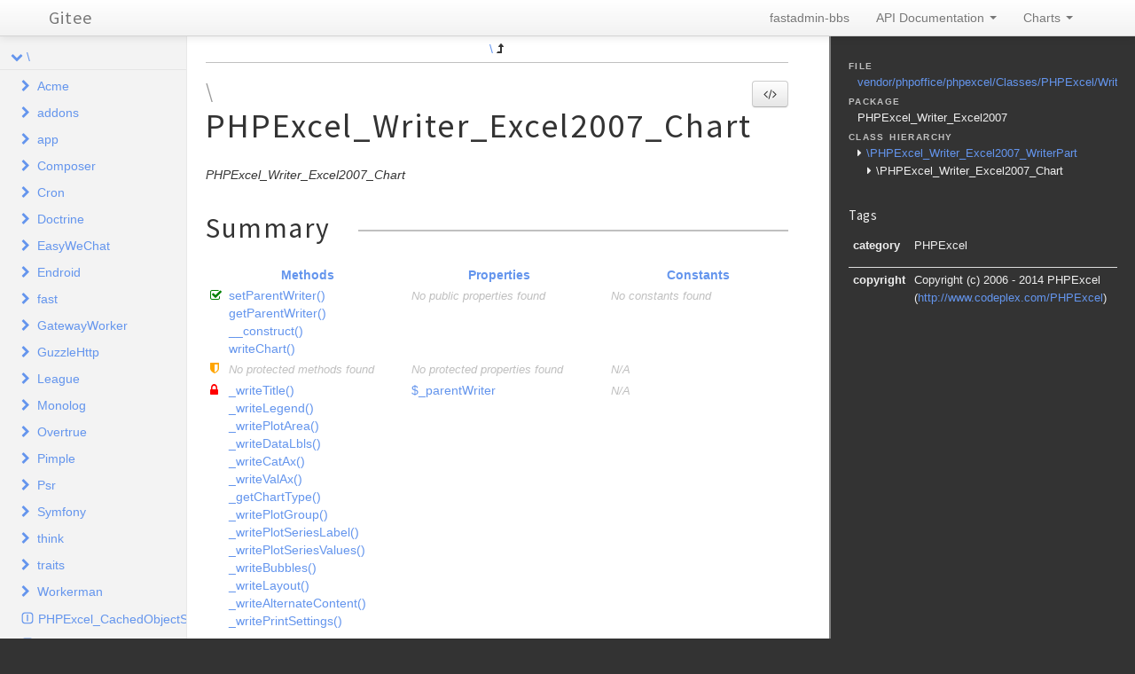

--- FILE ---
content_type: text/html
request_url: https://apidoc.gitee.com/rinuo/fastadmin-bbs/classes/PHPExcel_Writer_Excel2007_Chart.html
body_size: 28333
content:
<!DOCTYPE html>
<html lang="en">
<head>
    <meta name="viewport" content="width=device-width, initial-scale=1.0, maximum-scale=1.0, user-scalable=0"/>
    <meta charset="utf-8"/>
    <title>fastadmin-bbs</title>
    <meta name="author" content=""/>
    <meta name="description" content=""/>

    <link href="../css/bootstrap-combined.no-icons.min.css" rel="stylesheet">
    <link href="../css/font-awesome.min.css" rel="stylesheet">
    <link href="../css/prism.css" rel="stylesheet" media="all"/>
    <link href="../css/template.css" rel="stylesheet" media="all"/>
    
    <!--[if lt IE 9]>
    <script src="../js/html5.js"></script>
    <![endif]-->
    <script src="../js/jquery-1.11.0.min.js"></script>
    <script src="../js/ui/1.10.4/jquery-ui.min.js"></script>
    <script src="../js/bootstrap.min.js"></script>
    <script src="../js/jquery.smooth-scroll.js"></script>
    <script src="../js/prism.min.js"></script>
    <!-- TODO: Add http://jscrollpane.kelvinluck.com/ to style the scrollbars for browsers not using webkit-->
    <script type="text/javascript">
    function loadExternalCodeSnippets() {
        Array.prototype.slice.call(document.querySelectorAll('pre[data-src]')).forEach(function (pre) {
            var src = pre.getAttribute('data-src').replace( /\\/g, '/');
            var extension = (src.match(/\.(\w+)$/) || [, ''])[1];
            var language = 'php';

            var code = document.createElement('code');
            code.className = 'language-' + language;

            pre.textContent = '';

            code.textContent = 'Loading…';

            pre.appendChild(code);

            var xhr = new XMLHttpRequest();

            xhr.open('GET', src, true);

            xhr.onreadystatechange = function () {
                if (xhr.readyState == 4) {

                    if (xhr.status < 400 && xhr.responseText) {
                        code.textContent = xhr.responseText;

                        Prism.highlightElement(code);
                    }
                    else if (xhr.status >= 400) {
                        code.textContent = '✖ Error ' + xhr.status + ' while fetching file: ' + xhr.statusText;
                    }
                    else {
                        code.textContent = '✖ Error: File does not exist or is empty';
                    }
                }
            };

            xhr.send(null);
        });
    }

    $(document).ready(function(){
        loadExternalCodeSnippets();
    });
    $('#source-view').on('shown', function () {
        loadExternalCodeSnippets();
    })
</script>
    <link rel="shortcut icon" href="../images/favicon.ico"/>
    <link rel="apple-touch-icon" href="../images/apple-touch-icon.png"/>
    <link rel="apple-touch-icon" sizes="72x72" href="../images/apple-touch-icon-72x72.png"/>
    <link rel="apple-touch-icon" sizes="114x114" href="../images/apple-touch-icon-114x114.png"/>
</head>
<body>

<div class="navbar navbar-fixed-top">
    <div class="navbar-inner">
        <div class="container">
            <a class="btn btn-navbar" data-toggle="collapse" data-target=".nav-collapse">
                <i class="icon-ellipsis-vertical"></i>
            </a>
            <a class="brand" href="../index.html">Gitee</a>
            <div class="nav-collapse">
                <ul class="nav pull-right">
										<li>
 		      						<a href="https://gitee.com/rinuo/fastadmin-bbs" target='_blank'>fastadmin-bbs</a>
                    </li>
                                        <li class="dropdown">
                        <a href="../index.html" class="dropdown-toggle" data-toggle="dropdown">
                            API Documentation <b class="caret"></b>
                        </a>
                        <ul class="dropdown-menu">
                                                        <li><a href="../namespaces/Acme.html">\Acme</a></li>
                                                        <li><a href="../namespaces/addons.html">\addons</a></li>
                                                        <li><a href="../namespaces/app.html">\app</a></li>
                                                        <li><a href="../namespaces/Composer.html">\Composer</a></li>
                                                        <li><a href="../namespaces/Cron.html">\Cron</a></li>
                                                        <li><a href="../namespaces/Doctrine.html">\Doctrine</a></li>
                                                        <li><a href="../namespaces/EasyWeChat.html">\EasyWeChat</a></li>
                                                        <li><a href="../namespaces/Endroid.html">\Endroid</a></li>
                                                        <li><a href="../namespaces/fast.html">\fast</a></li>
                                                        <li><a href="../namespaces/GatewayWorker.html">\GatewayWorker</a></li>
                                                        <li><a href="../namespaces/GuzzleHttp.html">\GuzzleHttp</a></li>
                                                        <li><a href="../namespaces/League.html">\League</a></li>
                                                        <li><a href="../namespaces/Monolog.html">\Monolog</a></li>
                                                        <li><a href="../namespaces/Overtrue.html">\Overtrue</a></li>
                                                        <li><a href="../namespaces/Pimple.html">\Pimple</a></li>
                                                        <li><a href="../namespaces/Psr.html">\Psr</a></li>
                                                        <li><a href="../namespaces/Symfony.html">\Symfony</a></li>
                                                        <li><a href="../namespaces/think.html">\think</a></li>
                                                        <li><a href="../namespaces/traits.html">\traits</a></li>
                                                        <li><a href="../namespaces/Workerman.html">\Workerman</a></li>
                                                    </ul>
                    </li>
                                        <li class="dropdown" id="charts-menu">
                        <a href="#" class="dropdown-toggle" data-toggle="dropdown">
                            Charts <b class="caret"></b>
                        </a>
                        <ul class="dropdown-menu">
                            <li>
                                <a href="../graphs/class.html">
                                    <i class="icon-list-alt"></i>&#160;Class hierarchy diagram
                                </a>
                            </li>
                        </ul>
                    </li>
                </ul>
            </div>
        </div>
    </div>
    <!--<div class="go_to_top">-->
    <!--<a href="#___" style="color: inherit">Back to top&#160;&#160;<i class="icon-upload icon-white"></i></a>-->
    <!--</div>-->
</div>

<div id="___" class="container-fluid">
        <section class="row-fluid">
        <div class="span2 sidebar">
                                <div class="accordion" style="margin-bottom: 0">
        <div class="accordion-group">
            <div class="accordion-heading">
                                    <a class="accordion-toggle " data-toggle="collapse" data-target="#namespace-1940496291"></a>
                                <a href="../namespaces/default.html" style="margin-left: 30px; padding-left: 0">\</a>
            </div>
            <div id="namespace-1940496291" class="accordion-body collapse in">
                <div class="accordion-inner">

                                                    <div class="accordion" style="margin-bottom: 0">
        <div class="accordion-group">
            <div class="accordion-heading">
                                    <a class="accordion-toggle collapsed" data-toggle="collapse" data-target="#namespace-2116692645"></a>
                                <a href="../namespaces/Acme.html" style="margin-left: 30px; padding-left: 0">Acme</a>
            </div>
            <div id="namespace-2116692645" class="accordion-body collapse ">
                <div class="accordion-inner">

                    
                    <ul>
                                                                                                    <li class="class"><a href="../classes/Acme.Tester.html">Tester</a></li>
                                            </ul>
                </div>
            </div>
        </div>
    </div>

                                                    <div class="accordion" style="margin-bottom: 0">
        <div class="accordion-group">
            <div class="accordion-heading">
                                    <a class="accordion-toggle collapsed" data-toggle="collapse" data-target="#namespace-279823111"></a>
                                <a href="../namespaces/addons.html" style="margin-left: 30px; padding-left: 0">addons</a>
            </div>
            <div id="namespace-279823111" class="accordion-body collapse ">
                <div class="accordion-inner">

                                                    <div class="accordion" style="margin-bottom: 0">
        <div class="accordion-group">
            <div class="accordion-heading">
                                    <a class="accordion-toggle collapsed" data-toggle="collapse" data-target="#namespace-634046530"></a>
                                <a href="../namespaces/addons.adminlte.html" style="margin-left: 30px; padding-left: 0">adminlte</a>
            </div>
            <div id="namespace-634046530" class="accordion-body collapse ">
                <div class="accordion-inner">

                                                    <div class="accordion" style="margin-bottom: 0">
        <div class="accordion-group">
            <div class="accordion-heading">
                                    <a class="accordion-toggle collapsed" data-toggle="collapse" data-target="#namespace-621070345"></a>
                                <a href="../namespaces/addons.adminlte.controller.html" style="margin-left: 30px; padding-left: 0">controller</a>
            </div>
            <div id="namespace-621070345" class="accordion-body collapse ">
                <div class="accordion-inner">

                    
                    <ul>
                                                                                                    <li class="class"><a href="../classes/addons.adminlte.controller.Index.html">Index</a></li>
                                            </ul>
                </div>
            </div>
        </div>
    </div>

                    
                    <ul>
                                                                                                    <li class="class"><a href="../classes/addons.adminlte.Adminlte.html">Adminlte</a></li>
                                            </ul>
                </div>
            </div>
        </div>
    </div>

                                                    <div class="accordion" style="margin-bottom: 0">
        <div class="accordion-group">
            <div class="accordion-heading">
                                    <a class="accordion-toggle collapsed" data-toggle="collapse" data-target="#namespace-212030014"></a>
                                <a href="../namespaces/addons.command.html" style="margin-left: 30px; padding-left: 0">command</a>
            </div>
            <div id="namespace-212030014" class="accordion-body collapse ">
                <div class="accordion-inner">

                                                    <div class="accordion" style="margin-bottom: 0">
        <div class="accordion-group">
            <div class="accordion-heading">
                                    <a class="accordion-toggle collapsed" data-toggle="collapse" data-target="#namespace-1854980972"></a>
                                <a href="../namespaces/addons.command.controller.html" style="margin-left: 30px; padding-left: 0">controller</a>
            </div>
            <div id="namespace-1854980972" class="accordion-body collapse ">
                <div class="accordion-inner">

                    
                    <ul>
                                                                                                    <li class="class"><a href="../classes/addons.command.controller.Index.html">Index</a></li>
                                            </ul>
                </div>
            </div>
        </div>
    </div>

                                                    <div class="accordion" style="margin-bottom: 0">
        <div class="accordion-group">
            <div class="accordion-heading">
                                    <a class="accordion-toggle collapsed" data-toggle="collapse" data-target="#namespace-1813749810"></a>
                                <a href="../namespaces/addons.command.library.html" style="margin-left: 30px; padding-left: 0">library</a>
            </div>
            <div id="namespace-1813749810" class="accordion-body collapse ">
                <div class="accordion-inner">

                    
                    <ul>
                                                                                                    <li class="class"><a href="../classes/addons.command.library.Output.html">Output</a></li>
                                            </ul>
                </div>
            </div>
        </div>
    </div>

                    
                    <ul>
                                                                                                    <li class="class"><a href="../classes/addons.command.Command.html">Command</a></li>
                                            </ul>
                </div>
            </div>
        </div>
    </div>

                                                    <div class="accordion" style="margin-bottom: 0">
        <div class="accordion-group">
            <div class="accordion-heading">
                                    <a class="accordion-toggle collapsed" data-toggle="collapse" data-target="#namespace-1667757023"></a>
                                <a href="../namespaces/addons.crontab.html" style="margin-left: 30px; padding-left: 0">crontab</a>
            </div>
            <div id="namespace-1667757023" class="accordion-body collapse ">
                <div class="accordion-inner">

                                                    <div class="accordion" style="margin-bottom: 0">
        <div class="accordion-group">
            <div class="accordion-heading">
                                    <a class="accordion-toggle collapsed" data-toggle="collapse" data-target="#namespace-1153740364"></a>
                                <a href="../namespaces/addons.crontab.controller.html" style="margin-left: 30px; padding-left: 0">controller</a>
            </div>
            <div id="namespace-1153740364" class="accordion-body collapse ">
                <div class="accordion-inner">

                    
                    <ul>
                                                                                                    <li class="class"><a href="../classes/addons.crontab.controller.Autotask.html">Autotask</a></li>
                                                    <li class="class"><a href="../classes/addons.crontab.controller.Index.html">Index</a></li>
                                            </ul>
                </div>
            </div>
        </div>
    </div>

                    
                    <ul>
                                                                                                    <li class="class"><a href="../classes/addons.crontab.Crontab.html">Crontab</a></li>
                                            </ul>
                </div>
            </div>
        </div>
    </div>

                                                    <div class="accordion" style="margin-bottom: 0">
        <div class="accordion-group">
            <div class="accordion-heading">
                                    <a class="accordion-toggle collapsed" data-toggle="collapse" data-target="#namespace-1371048010"></a>
                                <a href="../namespaces/addons.database.html" style="margin-left: 30px; padding-left: 0">database</a>
            </div>
            <div id="namespace-1371048010" class="accordion-body collapse ">
                <div class="accordion-inner">

                                                    <div class="accordion" style="margin-bottom: 0">
        <div class="accordion-group">
            <div class="accordion-heading">
                                    <a class="accordion-toggle collapsed" data-toggle="collapse" data-target="#namespace-1857154818"></a>
                                <a href="../namespaces/addons.database.controller.html" style="margin-left: 30px; padding-left: 0">controller</a>
            </div>
            <div id="namespace-1857154818" class="accordion-body collapse ">
                <div class="accordion-inner">

                    
                    <ul>
                                                                                                    <li class="class"><a href="../classes/addons.database.controller.Index.html">Index</a></li>
                                            </ul>
                </div>
            </div>
        </div>
    </div>

                                                    <div class="accordion" style="margin-bottom: 0">
        <div class="accordion-group">
            <div class="accordion-heading">
                                    <a class="accordion-toggle collapsed" data-toggle="collapse" data-target="#namespace-963380897"></a>
                                <a href="../namespaces/addons.database.library.html" style="margin-left: 30px; padding-left: 0">library</a>
            </div>
            <div id="namespace-963380897" class="accordion-body collapse ">
                <div class="accordion-inner">

                    
                    <ul>
                                                                                                    <li class="class"><a href="../classes/addons.database.library.Backup.html">Backup</a></li>
                                            </ul>
                </div>
            </div>
        </div>
    </div>

                    
                    <ul>
                                                                                                    <li class="class"><a href="../classes/addons.database.Database.html">Database</a></li>
                                            </ul>
                </div>
            </div>
        </div>
    </div>

                                                    <div class="accordion" style="margin-bottom: 0">
        <div class="accordion-group">
            <div class="accordion-heading">
                                    <a class="accordion-toggle collapsed" data-toggle="collapse" data-target="#namespace-486034088"></a>
                                <a href="../namespaces/addons.example.html" style="margin-left: 30px; padding-left: 0">example</a>
            </div>
            <div id="namespace-486034088" class="accordion-body collapse ">
                <div class="accordion-inner">

                                                    <div class="accordion" style="margin-bottom: 0">
        <div class="accordion-group">
            <div class="accordion-heading">
                                    <a class="accordion-toggle collapsed" data-toggle="collapse" data-target="#namespace-731490940"></a>
                                <a href="../namespaces/addons.example.controller.html" style="margin-left: 30px; padding-left: 0">controller</a>
            </div>
            <div id="namespace-731490940" class="accordion-body collapse ">
                <div class="accordion-inner">

                    
                    <ul>
                                                                                                    <li class="class"><a href="../classes/addons.example.controller.Demo.html">Demo</a></li>
                                                    <li class="class"><a href="../classes/addons.example.controller.Index.html">Index</a></li>
                                            </ul>
                </div>
            </div>
        </div>
    </div>

                    
                    <ul>
                                                                                                    <li class="class"><a href="../classes/addons.example.Example.html">Example</a></li>
                                            </ul>
                </div>
            </div>
        </div>
    </div>

                                                    <div class="accordion" style="margin-bottom: 0">
        <div class="accordion-group">
            <div class="accordion-heading">
                                    <a class="accordion-toggle collapsed" data-toggle="collapse" data-target="#namespace-846823682"></a>
                                <a href="../namespaces/addons.freecode.html" style="margin-left: 30px; padding-left: 0">freecode</a>
            </div>
            <div id="namespace-846823682" class="accordion-body collapse ">
                <div class="accordion-inner">

                                                    <div class="accordion" style="margin-bottom: 0">
        <div class="accordion-group">
            <div class="accordion-heading">
                                    <a class="accordion-toggle collapsed" data-toggle="collapse" data-target="#namespace-1685030909"></a>
                                <a href="../namespaces/addons.freecode.controller.html" style="margin-left: 30px; padding-left: 0">controller</a>
            </div>
            <div id="namespace-1685030909" class="accordion-body collapse ">
                <div class="accordion-inner">

                    
                    <ul>
                                                                                                    <li class="class"><a href="../classes/addons.freecode.controller.Index.html">Index</a></li>
                                            </ul>
                </div>
            </div>
        </div>
    </div>

                    
                    <ul>
                                                                                                    <li class="class"><a href="../classes/addons.freecode.Freecode.html">Freecode</a></li>
                                            </ul>
                </div>
            </div>
        </div>
    </div>

                                                    <div class="accordion" style="margin-bottom: 0">
        <div class="accordion-group">
            <div class="accordion-heading">
                                    <a class="accordion-toggle collapsed" data-toggle="collapse" data-target="#namespace-1596445805"></a>
                                <a href="../namespaces/addons.loginbg.html" style="margin-left: 30px; padding-left: 0">loginbg</a>
            </div>
            <div id="namespace-1596445805" class="accordion-body collapse ">
                <div class="accordion-inner">

                                                    <div class="accordion" style="margin-bottom: 0">
        <div class="accordion-group">
            <div class="accordion-heading">
                                    <a class="accordion-toggle collapsed" data-toggle="collapse" data-target="#namespace-58653895"></a>
                                <a href="../namespaces/addons.loginbg.controller.html" style="margin-left: 30px; padding-left: 0">controller</a>
            </div>
            <div id="namespace-58653895" class="accordion-body collapse ">
                <div class="accordion-inner">

                    
                    <ul>
                                                                                                    <li class="class"><a href="../classes/addons.loginbg.controller.Index.html">Index</a></li>
                                            </ul>
                </div>
            </div>
        </div>
    </div>

                    
                    <ul>
                                                                                                    <li class="class"><a href="../classes/addons.loginbg.Loginbg.html">Loginbg</a></li>
                                            </ul>
                </div>
            </div>
        </div>
    </div>

                                                    <div class="accordion" style="margin-bottom: 0">
        <div class="accordion-group">
            <div class="accordion-heading">
                                    <a class="accordion-toggle collapsed" data-toggle="collapse" data-target="#namespace-2099948732"></a>
                                <a href="../namespaces/addons.loginbgindex.html" style="margin-left: 30px; padding-left: 0">loginbgindex</a>
            </div>
            <div id="namespace-2099948732" class="accordion-body collapse ">
                <div class="accordion-inner">

                                                    <div class="accordion" style="margin-bottom: 0">
        <div class="accordion-group">
            <div class="accordion-heading">
                                    <a class="accordion-toggle collapsed" data-toggle="collapse" data-target="#namespace-128337839"></a>
                                <a href="../namespaces/addons.loginbgindex.controller.html" style="margin-left: 30px; padding-left: 0">controller</a>
            </div>
            <div id="namespace-128337839" class="accordion-body collapse ">
                <div class="accordion-inner">

                    
                    <ul>
                                                                                                    <li class="class"><a href="../classes/addons.loginbgindex.controller.Index.html">Index</a></li>
                                            </ul>
                </div>
            </div>
        </div>
    </div>

                    
                    <ul>
                                                                                                    <li class="class"><a href="../classes/addons.loginbgindex.Loginbgindex.html">Loginbgindex</a></li>
                                            </ul>
                </div>
            </div>
        </div>
    </div>

                                                    <div class="accordion" style="margin-bottom: 0">
        <div class="accordion-group">
            <div class="accordion-heading">
                                    <a class="accordion-toggle collapsed" data-toggle="collapse" data-target="#namespace-1232968919"></a>
                                <a href="../namespaces/addons.simditor.html" style="margin-left: 30px; padding-left: 0">simditor</a>
            </div>
            <div id="namespace-1232968919" class="accordion-body collapse ">
                <div class="accordion-inner">

                    
                    <ul>
                                                                                                    <li class="class"><a href="../classes/addons.simditor.Simditor.html">Simditor</a></li>
                                            </ul>
                </div>
            </div>
        </div>
    </div>

                                                    <div class="accordion" style="margin-bottom: 0">
        <div class="accordion-group">
            <div class="accordion-heading">
                                    <a class="accordion-toggle collapsed" data-toggle="collapse" data-target="#namespace-1719039927"></a>
                                <a href="../namespaces/addons.summernote.html" style="margin-left: 30px; padding-left: 0">summernote</a>
            </div>
            <div id="namespace-1719039927" class="accordion-body collapse ">
                <div class="accordion-inner">

                                                    <div class="accordion" style="margin-bottom: 0">
        <div class="accordion-group">
            <div class="accordion-heading">
                                    <a class="accordion-toggle collapsed" data-toggle="collapse" data-target="#namespace-1293216080"></a>
                                <a href="../namespaces/addons.summernote.controller.html" style="margin-left: 30px; padding-left: 0">controller</a>
            </div>
            <div id="namespace-1293216080" class="accordion-body collapse ">
                <div class="accordion-inner">

                    
                    <ul>
                                                                                                    <li class="class"><a href="../classes/addons.summernote.controller.Index.html">Index</a></li>
                                            </ul>
                </div>
            </div>
        </div>
    </div>

                    
                    <ul>
                                                                                                    <li class="class"><a href="../classes/addons.summernote.Summernote.html">Summernote</a></li>
                                            </ul>
                </div>
            </div>
        </div>
    </div>

                                                    <div class="accordion" style="margin-bottom: 0">
        <div class="accordion-group">
            <div class="accordion-heading">
                                    <a class="accordion-toggle collapsed" data-toggle="collapse" data-target="#namespace-1818550779"></a>
                                <a href="../namespaces/addons.test.html" style="margin-left: 30px; padding-left: 0">test</a>
            </div>
            <div id="namespace-1818550779" class="accordion-body collapse ">
                <div class="accordion-inner">

                                                    <div class="accordion" style="margin-bottom: 0">
        <div class="accordion-group">
            <div class="accordion-heading">
                                    <a class="accordion-toggle collapsed" data-toggle="collapse" data-target="#namespace-378478629"></a>
                                <a href="../namespaces/addons.test.controller.html" style="margin-left: 30px; padding-left: 0">controller</a>
            </div>
            <div id="namespace-378478629" class="accordion-body collapse ">
                <div class="accordion-inner">

                    
                    <ul>
                                                                                                    <li class="class"><a href="../classes/addons.test.controller.Action.html">Action</a></li>
                                                    <li class="class"><a href="../classes/addons.test.controller.Index.html">Index</a></li>
                                            </ul>
                </div>
            </div>
        </div>
    </div>

                    
                    <ul>
                                                                                                    <li class="class"><a href="../classes/addons.test.Test.html">Test</a></li>
                                            </ul>
                </div>
            </div>
        </div>
    </div>

                                                    <div class="accordion" style="margin-bottom: 0">
        <div class="accordion-group">
            <div class="accordion-heading">
                                    <a class="accordion-toggle collapsed" data-toggle="collapse" data-target="#namespace-1244879376"></a>
                                <a href="../namespaces/addons.tinymce.html" style="margin-left: 30px; padding-left: 0">tinymce</a>
            </div>
            <div id="namespace-1244879376" class="accordion-body collapse ">
                <div class="accordion-inner">

                                                    <div class="accordion" style="margin-bottom: 0">
        <div class="accordion-group">
            <div class="accordion-heading">
                                    <a class="accordion-toggle collapsed" data-toggle="collapse" data-target="#namespace-1919712936"></a>
                                <a href="../namespaces/addons.tinymce.controller.html" style="margin-left: 30px; padding-left: 0">controller</a>
            </div>
            <div id="namespace-1919712936" class="accordion-body collapse ">
                <div class="accordion-inner">

                    
                    <ul>
                                                                                                    <li class="class"><a href="../classes/addons.tinymce.controller.Index.html">Index</a></li>
                                            </ul>
                </div>
            </div>
        </div>
    </div>

                    
                    <ul>
                                                                                                    <li class="class"><a href="../classes/addons.tinymce.Tinymce.html">Tinymce</a></li>
                                            </ul>
                </div>
            </div>
        </div>
    </div>

                    
                    <ul>
                                                                                            </ul>
                </div>
            </div>
        </div>
    </div>

                                                    <div class="accordion" style="margin-bottom: 0">
        <div class="accordion-group">
            <div class="accordion-heading">
                                    <a class="accordion-toggle collapsed" data-toggle="collapse" data-target="#namespace-173115689"></a>
                                <a href="../namespaces/app.html" style="margin-left: 30px; padding-left: 0">app</a>
            </div>
            <div id="namespace-173115689" class="accordion-body collapse ">
                <div class="accordion-inner">

                                                    <div class="accordion" style="margin-bottom: 0">
        <div class="accordion-group">
            <div class="accordion-heading">
                                    <a class="accordion-toggle collapsed" data-toggle="collapse" data-target="#namespace-438790679"></a>
                                <a href="../namespaces/app.admin.html" style="margin-left: 30px; padding-left: 0">admin</a>
            </div>
            <div id="namespace-438790679" class="accordion-body collapse ">
                <div class="accordion-inner">

                                                    <div class="accordion" style="margin-bottom: 0">
        <div class="accordion-group">
            <div class="accordion-heading">
                                    <a class="accordion-toggle collapsed" data-toggle="collapse" data-target="#namespace-515344056"></a>
                                <a href="../namespaces/app.admin.behavior.html" style="margin-left: 30px; padding-left: 0">behavior</a>
            </div>
            <div id="namespace-515344056" class="accordion-body collapse ">
                <div class="accordion-inner">

                    
                    <ul>
                                                                                                    <li class="class"><a href="../classes/app.admin.behavior.AdminLog.html">AdminLog</a></li>
                                            </ul>
                </div>
            </div>
        </div>
    </div>

                                                    <div class="accordion" style="margin-bottom: 0">
        <div class="accordion-group">
            <div class="accordion-heading">
                                    <a class="accordion-toggle collapsed" data-toggle="collapse" data-target="#namespace-1125972791"></a>
                                <a href="../namespaces/app.admin.command.html" style="margin-left: 30px; padding-left: 0">command</a>
            </div>
            <div id="namespace-1125972791" class="accordion-body collapse ">
                <div class="accordion-inner">

                                                    <div class="accordion" style="margin-bottom: 0">
        <div class="accordion-group">
            <div class="accordion-heading">
                                    <a class="accordion-toggle collapsed" data-toggle="collapse" data-target="#namespace-698576617"></a>
                                <a href="../namespaces/app.admin.command.Api.html" style="margin-left: 30px; padding-left: 0">Api</a>
            </div>
            <div id="namespace-698576617" class="accordion-body collapse ">
                <div class="accordion-inner">

                                                    <div class="accordion" style="margin-bottom: 0">
        <div class="accordion-group">
            <div class="accordion-heading">
                                    <a class="accordion-toggle collapsed" data-toggle="collapse" data-target="#namespace-2004309633"></a>
                                <a href="../namespaces/app.admin.command.Api.library.html" style="margin-left: 30px; padding-left: 0">library</a>
            </div>
            <div id="namespace-2004309633" class="accordion-body collapse ">
                <div class="accordion-inner">

                    
                    <ul>
                                                                                                    <li class="class"><a href="../classes/app.admin.command.Api.library.Builder.html">Builder</a></li>
                                                    <li class="class"><a href="../classes/app.admin.command.Api.library.Extractor.html">Extractor</a></li>
                                            </ul>
                </div>
            </div>
        </div>
    </div>

                    
                    <ul>
                                                                                            </ul>
                </div>
            </div>
        </div>
    </div>

                    
                    <ul>
                                                                                                    <li class="class"><a href="../classes/app.admin.command.Addon.html">Addon</a></li>
                                                    <li class="class"><a href="../classes/app.admin.command.Api.html">Api</a></li>
                                                    <li class="class"><a href="../classes/app.admin.command.Crud.html">Crud</a></li>
                                                    <li class="class"><a href="../classes/app.admin.command.Install.html">Install</a></li>
                                                    <li class="class"><a href="../classes/app.admin.command.Menu.html">Menu</a></li>
                                                    <li class="class"><a href="../classes/app.admin.command.Min.html">Min</a></li>
                                            </ul>
                </div>
            </div>
        </div>
    </div>

                                                    <div class="accordion" style="margin-bottom: 0">
        <div class="accordion-group">
            <div class="accordion-heading">
                                    <a class="accordion-toggle collapsed" data-toggle="collapse" data-target="#namespace-1789639634"></a>
                                <a href="../namespaces/app.admin.controller.html" style="margin-left: 30px; padding-left: 0">controller</a>
            </div>
            <div id="namespace-1789639634" class="accordion-body collapse ">
                <div class="accordion-inner">

                                                    <div class="accordion" style="margin-bottom: 0">
        <div class="accordion-group">
            <div class="accordion-heading">
                                    <a class="accordion-toggle collapsed" data-toggle="collapse" data-target="#namespace-291944657"></a>
                                <a href="../namespaces/app.admin.controller.auth.html" style="margin-left: 30px; padding-left: 0">auth</a>
            </div>
            <div id="namespace-291944657" class="accordion-body collapse ">
                <div class="accordion-inner">

                    
                    <ul>
                                                                                                    <li class="class"><a href="../classes/app.admin.controller.auth.Admin.html">Admin</a></li>
                                                    <li class="class"><a href="../classes/app.admin.controller.auth.Adminlog.html">Adminlog</a></li>
                                                    <li class="class"><a href="../classes/app.admin.controller.auth.Group.html">Group</a></li>
                                                    <li class="class"><a href="../classes/app.admin.controller.auth.Rule.html">Rule</a></li>
                                            </ul>
                </div>
            </div>
        </div>
    </div>

                                                    <div class="accordion" style="margin-bottom: 0">
        <div class="accordion-group">
            <div class="accordion-heading">
                                    <a class="accordion-toggle collapsed" data-toggle="collapse" data-target="#namespace-1072845698"></a>
                                <a href="../namespaces/app.admin.controller.example.html" style="margin-left: 30px; padding-left: 0">example</a>
            </div>
            <div id="namespace-1072845698" class="accordion-body collapse ">
                <div class="accordion-inner">

                    
                    <ul>
                                                                                                    <li class="class"><a href="../classes/app.admin.controller.example.Baidumap.html">Baidumap</a></li>
                                                    <li class="class"><a href="../classes/app.admin.controller.example.Bootstraptable.html">Bootstraptable</a></li>
                                                    <li class="class"><a href="../classes/app.admin.controller.example.Colorbadge.html">Colorbadge</a></li>
                                                    <li class="class"><a href="../classes/app.admin.controller.example.Controllerjump.html">Controllerjump</a></li>
                                                    <li class="class"><a href="../classes/app.admin.controller.example.Customsearch.html">Customsearch</a></li>
                                                    <li class="class"><a href="../classes/app.admin.controller.example.Cxselect.html">Cxselect</a></li>
                                                    <li class="class"><a href="../classes/app.admin.controller.example.Multitable.html">Multitable</a></li>
                                                    <li class="class"><a href="../classes/app.admin.controller.example.Relationmodel.html">Relationmodel</a></li>
                                                    <li class="class"><a href="../classes/app.admin.controller.example.Tabletemplate.html">Tabletemplate</a></li>
                                            </ul>
                </div>
            </div>
        </div>
    </div>

                                                    <div class="accordion" style="margin-bottom: 0">
        <div class="accordion-group">
            <div class="accordion-heading">
                                    <a class="accordion-toggle collapsed" data-toggle="collapse" data-target="#namespace-1096916170"></a>
                                <a href="../namespaces/app.admin.controller.forum.html" style="margin-left: 30px; padding-left: 0">forum</a>
            </div>
            <div id="namespace-1096916170" class="accordion-body collapse ">
                <div class="accordion-inner">

                    
                    <ul>
                                                                                                    <li class="class"><a href="../classes/app.admin.controller.forum.Comments.html">Comments</a></li>
                                            </ul>
                </div>
            </div>
        </div>
    </div>

                                                    <div class="accordion" style="margin-bottom: 0">
        <div class="accordion-group">
            <div class="accordion-heading">
                                    <a class="accordion-toggle collapsed" data-toggle="collapse" data-target="#namespace-1269998979"></a>
                                <a href="../namespaces/app.admin.controller.general.html" style="margin-left: 30px; padding-left: 0">general</a>
            </div>
            <div id="namespace-1269998979" class="accordion-body collapse ">
                <div class="accordion-inner">

                    
                    <ul>
                                                                                                    <li class="class"><a href="../classes/app.admin.controller.general.Attachment.html">Attachment</a></li>
                                                    <li class="class"><a href="../classes/app.admin.controller.general.Config.html">Config</a></li>
                                                    <li class="class"><a href="../classes/app.admin.controller.general.Crontab.html">Crontab</a></li>
                                                    <li class="class"><a href="../classes/app.admin.controller.general.Database.html">Database</a></li>
                                                    <li class="class"><a href="../classes/app.admin.controller.general.Profile.html">Profile</a></li>
                                            </ul>
                </div>
            </div>
        </div>
    </div>

                                                    <div class="accordion" style="margin-bottom: 0">
        <div class="accordion-group">
            <div class="accordion-heading">
                                    <a class="accordion-toggle collapsed" data-toggle="collapse" data-target="#namespace-857076860"></a>
                                <a href="../namespaces/app.admin.controller.user.html" style="margin-left: 30px; padding-left: 0">user</a>
            </div>
            <div id="namespace-857076860" class="accordion-body collapse ">
                <div class="accordion-inner">

                    
                    <ul>
                                                                                                    <li class="class"><a href="../classes/app.admin.controller.user.Group.html">Group</a></li>
                                                    <li class="class"><a href="../classes/app.admin.controller.user.Rule.html">Rule</a></li>
                                                    <li class="class"><a href="../classes/app.admin.controller.user.User.html">User</a></li>
                                            </ul>
                </div>
            </div>
        </div>
    </div>

                    
                    <ul>
                                                                                                    <li class="class"><a href="../classes/app.admin.controller.Addon.html">Addon</a></li>
                                                    <li class="class"><a href="../classes/app.admin.controller.Admin.html">Admin</a></li>
                                                    <li class="class"><a href="../classes/app.admin.controller.Ajax.html">Ajax</a></li>
                                                    <li class="class"><a href="../classes/app.admin.controller.Bbs.html">Bbs</a></li>
                                                    <li class="class"><a href="../classes/app.admin.controller.Bbsdemo.html">Bbsdemo</a></li>
                                                    <li class="class"><a href="../classes/app.admin.controller.Blog.html">Blog</a></li>
                                                    <li class="class"><a href="../classes/app.admin.controller.Category.html">Category</a></li>
                                                    <li class="class"><a href="../classes/app.admin.controller.Command.html">Command</a></li>
                                                    <li class="class"><a href="../classes/app.admin.controller.Command.html">Command</a></li>
                                                    <li class="class"><a href="../classes/app.admin.controller.Comment.html">Comment</a></li>
                                                    <li class="class"><a href="../classes/app.admin.controller.Comt.html">Comt</a></li>
                                                    <li class="class"><a href="../classes/app.admin.controller.Comts.html">Comts</a></li>
                                                    <li class="class"><a href="../classes/app.admin.controller.Comtt.html">Comtt</a></li>
                                                    <li class="class"><a href="../classes/app.admin.controller.Dashboard.html">Dashboard</a></li>
                                                    <li class="class"><a href="../classes/app.admin.controller.Forum.html">Forum</a></li>
                                                    <li class="class"><a href="../classes/app.admin.controller.Forumcomments.html">Forumcomments</a></li>
                                                    <li class="class"><a href="../classes/app.admin.controller.Forumtestshow.html">Forumtestshow</a></li>
                                                    <li class="class"><a href="../classes/app.admin.controller.Index.html">Index</a></li>
                                                    <li class="class"><a href="../classes/app.admin.controller.Jacktest.html">Jacktest</a></li>
                                                    <li class="class"><a href="../classes/app.admin.controller.Test.html">Test</a></li>
                                                    <li class="class"><a href="../classes/app.admin.controller.Testadmin.html">Testadmin</a></li>
                                            </ul>
                </div>
            </div>
        </div>
    </div>

                                                    <div class="accordion" style="margin-bottom: 0">
        <div class="accordion-group">
            <div class="accordion-heading">
                                    <a class="accordion-toggle collapsed" data-toggle="collapse" data-target="#namespace-1292709791"></a>
                                <a href="../namespaces/app.admin.library.html" style="margin-left: 30px; padding-left: 0">library</a>
            </div>
            <div id="namespace-1292709791" class="accordion-body collapse ">
                <div class="accordion-inner">

                                                    <div class="accordion" style="margin-bottom: 0">
        <div class="accordion-group">
            <div class="accordion-heading">
                                    <a class="accordion-toggle collapsed" data-toggle="collapse" data-target="#namespace-587637920"></a>
                                <a href="../namespaces/app.admin.library.traits.html" style="margin-left: 30px; padding-left: 0">traits</a>
            </div>
            <div id="namespace-587637920" class="accordion-body collapse ">
                <div class="accordion-inner">

                    
                    <ul>
                                                                            <li class="trait"><a href="../classes/app.admin.library.traits.Backend.html">Backend</a></li>
                                                                    </ul>
                </div>
            </div>
        </div>
    </div>

                    
                    <ul>
                                                                                                    <li class="class"><a href="../classes/app.admin.library.Auth.html">Auth</a></li>
                                            </ul>
                </div>
            </div>
        </div>
    </div>

                                                    <div class="accordion" style="margin-bottom: 0">
        <div class="accordion-group">
            <div class="accordion-heading">
                                    <a class="accordion-toggle collapsed" data-toggle="collapse" data-target="#namespace-1291610008"></a>
                                <a href="../namespaces/app.admin.model.html" style="margin-left: 30px; padding-left: 0">model</a>
            </div>
            <div id="namespace-1291610008" class="accordion-body collapse ">
                <div class="accordion-inner">

                                                    <div class="accordion" style="margin-bottom: 0">
        <div class="accordion-group">
            <div class="accordion-heading">
                                    <a class="accordion-toggle collapsed" data-toggle="collapse" data-target="#namespace-1609910876"></a>
                                <a href="../namespaces/app.admin.model.forum.html" style="margin-left: 30px; padding-left: 0">forum</a>
            </div>
            <div id="namespace-1609910876" class="accordion-body collapse ">
                <div class="accordion-inner">

                    
                    <ul>
                                                                                                    <li class="class"><a href="../classes/app.admin.model.forum.Comments.html">Comments</a></li>
                                            </ul>
                </div>
            </div>
        </div>
    </div>

                    
                    <ul>
                                                                                                    <li class="class"><a href="../classes/app.admin.model.Admin.html">Admin</a></li>
                                                    <li class="class"><a href="../classes/app.admin.model.AdminLog.html">AdminLog</a></li>
                                                    <li class="class"><a href="../classes/app.admin.model.Area.html">Area</a></li>
                                                    <li class="class"><a href="../classes/app.admin.model.AuthGroup.html">AuthGroup</a></li>
                                                    <li class="class"><a href="../classes/app.admin.model.AuthGroupAccess.html">AuthGroupAccess</a></li>
                                                    <li class="class"><a href="../classes/app.admin.model.AuthRule.html">AuthRule</a></li>
                                                    <li class="class"><a href="../classes/app.admin.model.Bbs.html">Bbs</a></li>
                                                    <li class="class"><a href="../classes/app.admin.model.Bbsdemo.html">Bbsdemo</a></li>
                                                    <li class="class"><a href="../classes/app.admin.model.Blog.html">Blog</a></li>
                                                    <li class="class"><a href="../classes/app.admin.model.Category.html">Category</a></li>
                                                    <li class="class"><a href="../classes/app.admin.model.Command.html">Command</a></li>
                                                    <li class="class"><a href="../classes/app.admin.model.Command.html">Command</a></li>
                                                    <li class="class"><a href="../classes/app.admin.model.Comment.html">Comment</a></li>
                                                    <li class="class"><a href="../classes/app.admin.model.Forum.html">Forum</a></li>
                                                    <li class="class"><a href="../classes/app.admin.model.Test.html">Test</a></li>
                                                    <li class="class"><a href="../classes/app.admin.model.Testadmin.html">Testadmin</a></li>
                                                    <li class="class"><a href="../classes/app.admin.model.User.html">User</a></li>
                                                    <li class="class"><a href="../classes/app.admin.model.Useragain.html">Useragain</a></li>
                                                    <li class="class"><a href="../classes/app.admin.model.UserGroup.html">UserGroup</a></li>
                                                    <li class="class"><a href="../classes/app.admin.model.UserRule.html">UserRule</a></li>
                                            </ul>
                </div>
            </div>
        </div>
    </div>

                                                    <div class="accordion" style="margin-bottom: 0">
        <div class="accordion-group">
            <div class="accordion-heading">
                                    <a class="accordion-toggle collapsed" data-toggle="collapse" data-target="#namespace-1961307379"></a>
                                <a href="../namespaces/app.admin.validate.html" style="margin-left: 30px; padding-left: 0">validate</a>
            </div>
            <div id="namespace-1961307379" class="accordion-body collapse ">
                <div class="accordion-inner">

                                                    <div class="accordion" style="margin-bottom: 0">
        <div class="accordion-group">
            <div class="accordion-heading">
                                    <a class="accordion-toggle collapsed" data-toggle="collapse" data-target="#namespace-200316041"></a>
                                <a href="../namespaces/app.admin.validate.forum.html" style="margin-left: 30px; padding-left: 0">forum</a>
            </div>
            <div id="namespace-200316041" class="accordion-body collapse ">
                <div class="accordion-inner">

                    
                    <ul>
                                                                                                    <li class="class"><a href="../classes/app.admin.validate.forum.Comments.html">Comments</a></li>
                                            </ul>
                </div>
            </div>
        </div>
    </div>

                    
                    <ul>
                                                                                                    <li class="class"><a href="../classes/app.admin.validate.Admin.html">Admin</a></li>
                                                    <li class="class"><a href="../classes/app.admin.validate.AuthRule.html">AuthRule</a></li>
                                                    <li class="class"><a href="../classes/app.admin.validate.Bbs.html">Bbs</a></li>
                                                    <li class="class"><a href="../classes/app.admin.validate.Bbsdemo.html">Bbsdemo</a></li>
                                                    <li class="class"><a href="../classes/app.admin.validate.Blog.html">Blog</a></li>
                                                    <li class="class"><a href="../classes/app.admin.validate.Category.html">Category</a></li>
                                                    <li class="class"><a href="../classes/app.admin.validate.Command.html">Command</a></li>
                                                    <li class="class"><a href="../classes/app.admin.validate.Command.html">Command</a></li>
                                                    <li class="class"><a href="../classes/app.admin.validate.Comment.html">Comment</a></li>
                                                    <li class="class"><a href="../classes/app.admin.validate.Forum.html">Forum</a></li>
                                                    <li class="class"><a href="../classes/app.admin.validate.Test.html">Test</a></li>
                                                    <li class="class"><a href="../classes/app.admin.validate.Testadmin.html">Testadmin</a></li>
                                                    <li class="class"><a href="../classes/app.admin.validate.User.html">User</a></li>
                                                    <li class="class"><a href="../classes/app.admin.validate.UserGroup.html">UserGroup</a></li>
                                                    <li class="class"><a href="../classes/app.admin.validate.UserRule.html">UserRule</a></li>
                                            </ul>
                </div>
            </div>
        </div>
    </div>

                    
                    <ul>
                                                                                            </ul>
                </div>
            </div>
        </div>
    </div>

                                                    <div class="accordion" style="margin-bottom: 0">
        <div class="accordion-group">
            <div class="accordion-heading">
                                    <a class="accordion-toggle collapsed" data-toggle="collapse" data-target="#namespace-509580851"></a>
                                <a href="../namespaces/app.api.html" style="margin-left: 30px; padding-left: 0">api</a>
            </div>
            <div id="namespace-509580851" class="accordion-body collapse ">
                <div class="accordion-inner">

                                                    <div class="accordion" style="margin-bottom: 0">
        <div class="accordion-group">
            <div class="accordion-heading">
                                    <a class="accordion-toggle collapsed" data-toggle="collapse" data-target="#namespace-24986891"></a>
                                <a href="../namespaces/app.api.controller.html" style="margin-left: 30px; padding-left: 0">controller</a>
            </div>
            <div id="namespace-24986891" class="accordion-body collapse ">
                <div class="accordion-inner">

                    
                    <ul>
                                                                                                    <li class="class"><a href="../classes/app.api.controller.Common.html">Common</a></li>
                                                    <li class="class"><a href="../classes/app.api.controller.Demo.html">Demo</a></li>
                                                    <li class="class"><a href="../classes/app.api.controller.Ems.html">Ems</a></li>
                                                    <li class="class"><a href="../classes/app.api.controller.Index.html">Index</a></li>
                                                    <li class="class"><a href="../classes/app.api.controller.Sms.html">Sms</a></li>
                                                    <li class="class"><a href="../classes/app.api.controller.Token.html">Token</a></li>
                                                    <li class="class"><a href="../classes/app.api.controller.User.html">User</a></li>
                                                    <li class="class"><a href="../classes/app.api.controller.Validate.html">Validate</a></li>
                                            </ul>
                </div>
            </div>
        </div>
    </div>

                                                    <div class="accordion" style="margin-bottom: 0">
        <div class="accordion-group">
            <div class="accordion-heading">
                                    <a class="accordion-toggle collapsed" data-toggle="collapse" data-target="#namespace-1874333799"></a>
                                <a href="../namespaces/app.api.library.html" style="margin-left: 30px; padding-left: 0">library</a>
            </div>
            <div id="namespace-1874333799" class="accordion-body collapse ">
                <div class="accordion-inner">

                    
                    <ul>
                                                                                                    <li class="class"><a href="../classes/app.api.library.ExceptionHandle.html">ExceptionHandle</a></li>
                                            </ul>
                </div>
            </div>
        </div>
    </div>

                    
                    <ul>
                                                                                            </ul>
                </div>
            </div>
        </div>
    </div>

                                                    <div class="accordion" style="margin-bottom: 0">
        <div class="accordion-group">
            <div class="accordion-heading">
                                    <a class="accordion-toggle collapsed" data-toggle="collapse" data-target="#namespace-457305896"></a>
                                <a href="../namespaces/app.common.html" style="margin-left: 30px; padding-left: 0">common</a>
            </div>
            <div id="namespace-457305896" class="accordion-body collapse ">
                <div class="accordion-inner">

                                                    <div class="accordion" style="margin-bottom: 0">
        <div class="accordion-group">
            <div class="accordion-heading">
                                    <a class="accordion-toggle collapsed" data-toggle="collapse" data-target="#namespace-998513218"></a>
                                <a href="../namespaces/app.common.behavior.html" style="margin-left: 30px; padding-left: 0">behavior</a>
            </div>
            <div id="namespace-998513218" class="accordion-body collapse ">
                <div class="accordion-inner">

                    
                    <ul>
                                                                                                    <li class="class"><a href="../classes/app.common.behavior.Common.html">Common</a></li>
                                            </ul>
                </div>
            </div>
        </div>
    </div>

                                                    <div class="accordion" style="margin-bottom: 0">
        <div class="accordion-group">
            <div class="accordion-heading">
                                    <a class="accordion-toggle collapsed" data-toggle="collapse" data-target="#namespace-1546908157"></a>
                                <a href="../namespaces/app.common.controller.html" style="margin-left: 30px; padding-left: 0">controller</a>
            </div>
            <div id="namespace-1546908157" class="accordion-body collapse ">
                <div class="accordion-inner">

                    
                    <ul>
                                                                                                    <li class="class"><a href="../classes/app.common.controller.Api.html">Api</a></li>
                                                    <li class="class"><a href="../classes/app.common.controller.Backend.html">Backend</a></li>
                                                    <li class="class"><a href="../classes/app.common.controller.Frontend.html">Frontend</a></li>
                                            </ul>
                </div>
            </div>
        </div>
    </div>

                                                    <div class="accordion" style="margin-bottom: 0">
        <div class="accordion-group">
            <div class="accordion-heading">
                                    <a class="accordion-toggle collapsed" data-toggle="collapse" data-target="#namespace-952377309"></a>
                                <a href="../namespaces/app.common.library.html" style="margin-left: 30px; padding-left: 0">library</a>
            </div>
            <div id="namespace-952377309" class="accordion-body collapse ">
                <div class="accordion-inner">

                                                    <div class="accordion" style="margin-bottom: 0">
        <div class="accordion-group">
            <div class="accordion-heading">
                                    <a class="accordion-toggle collapsed" data-toggle="collapse" data-target="#namespace-786463425"></a>
                                <a href="../namespaces/app.common.library.token.html" style="margin-left: 30px; padding-left: 0">token</a>
            </div>
            <div id="namespace-786463425" class="accordion-body collapse ">
                <div class="accordion-inner">

                                                    <div class="accordion" style="margin-bottom: 0">
        <div class="accordion-group">
            <div class="accordion-heading">
                                    <a class="accordion-toggle collapsed" data-toggle="collapse" data-target="#namespace-1935102151"></a>
                                <a href="../namespaces/app.common.library.token.driver.html" style="margin-left: 30px; padding-left: 0">driver</a>
            </div>
            <div id="namespace-1935102151" class="accordion-body collapse ">
                <div class="accordion-inner">

                    
                    <ul>
                                                                                                    <li class="class"><a href="../classes/app.common.library.token.driver.Mysql.html">Mysql</a></li>
                                                    <li class="class"><a href="../classes/app.common.library.token.driver.Redis.html">Redis</a></li>
                                            </ul>
                </div>
            </div>
        </div>
    </div>

                    
                    <ul>
                                                                                                    <li class="class"><a href="../classes/app.common.library.token.Driver.html">Driver</a></li>
                                            </ul>
                </div>
            </div>
        </div>
    </div>

                    
                    <ul>
                                                                                                    <li class="class"><a href="../classes/app.common.library.Auth.html">Auth</a></li>
                                                    <li class="class"><a href="../classes/app.common.library.Email.html">Email</a></li>
                                                    <li class="class"><a href="../classes/app.common.library.Ems.html">Ems</a></li>
                                                    <li class="class"><a href="../classes/app.common.library.Menu.html">Menu</a></li>
                                                    <li class="class"><a href="../classes/app.common.library.Sms.html">Sms</a></li>
                                                    <li class="class"><a href="../classes/app.common.library.Token.html">Token</a></li>
                                            </ul>
                </div>
            </div>
        </div>
    </div>

                                                    <div class="accordion" style="margin-bottom: 0">
        <div class="accordion-group">
            <div class="accordion-heading">
                                    <a class="accordion-toggle collapsed" data-toggle="collapse" data-target="#namespace-512170069"></a>
                                <a href="../namespaces/app.common.model.html" style="margin-left: 30px; padding-left: 0">model</a>
            </div>
            <div id="namespace-512170069" class="accordion-body collapse ">
                <div class="accordion-inner">

                    
                    <ul>
                                                                                                    <li class="class"><a href="../classes/app.common.model.Area.html">Area</a></li>
                                                    <li class="class"><a href="../classes/app.common.model.Attachment.html">Attachment</a></li>
                                                    <li class="class"><a href="../classes/app.common.model.Category.html">Category</a></li>
                                                    <li class="class"><a href="../classes/app.common.model.Config.html">Config</a></li>
                                                    <li class="class"><a href="../classes/app.common.model.Crontab.html">Crontab</a></li>
                                                    <li class="class"><a href="../classes/app.common.model.Ems.html">Ems</a></li>
                                                    <li class="class"><a href="../classes/app.common.model.ScoreLog.html">ScoreLog</a></li>
                                                    <li class="class"><a href="../classes/app.common.model.Sms.html">Sms</a></li>
                                                    <li class="class"><a href="../classes/app.common.model.User.html">User</a></li>
                                                    <li class="class"><a href="../classes/app.common.model.UserGroup.html">UserGroup</a></li>
                                                    <li class="class"><a href="../classes/app.common.model.UserRule.html">UserRule</a></li>
                                                    <li class="class"><a href="../classes/app.common.model.Version.html">Version</a></li>
                                            </ul>
                </div>
            </div>
        </div>
    </div>

                    
                    <ul>
                                                                                            </ul>
                </div>
            </div>
        </div>
    </div>

                                                    <div class="accordion" style="margin-bottom: 0">
        <div class="accordion-group">
            <div class="accordion-heading">
                                    <a class="accordion-toggle collapsed" data-toggle="collapse" data-target="#namespace-108481648"></a>
                                <a href="../namespaces/app.index.html" style="margin-left: 30px; padding-left: 0">index</a>
            </div>
            <div id="namespace-108481648" class="accordion-body collapse ">
                <div class="accordion-inner">

                                                    <div class="accordion" style="margin-bottom: 0">
        <div class="accordion-group">
            <div class="accordion-heading">
                                    <a class="accordion-toggle collapsed" data-toggle="collapse" data-target="#namespace-402473954"></a>
                                <a href="../namespaces/app.index.controller.html" style="margin-left: 30px; padding-left: 0">controller</a>
            </div>
            <div id="namespace-402473954" class="accordion-body collapse ">
                <div class="accordion-inner">

                    
                    <ul>
                                                                                                    <li class="class"><a href="../classes/app.index.controller.Ajax.html">Ajax</a></li>
                                                    <li class="class"><a href="../classes/app.index.controller.Forum.html">Forum</a></li>
                                                    <li class="class"><a href="../classes/app.index.controller.Index.html">Index</a></li>
                                                    <li class="class"><a href="../classes/app.index.controller.User.html">User</a></li>
                                            </ul>
                </div>
            </div>
        </div>
    </div>

                                                    <div class="accordion" style="margin-bottom: 0">
        <div class="accordion-group">
            <div class="accordion-heading">
                                    <a class="accordion-toggle collapsed" data-toggle="collapse" data-target="#namespace-943276191"></a>
                                <a href="../namespaces/app.index.model.html" style="margin-left: 30px; padding-left: 0">model</a>
            </div>
            <div id="namespace-943276191" class="accordion-body collapse ">
                <div class="accordion-inner">

                    
                    <ul>
                                                                                                    <li class="class"><a href="../classes/app.index.model.Bbsdemo.html">Bbsdemo</a></li>
                                                    <li class="class"><a href="../classes/app.index.model.Blog.html">Blog</a></li>
                                                    <li class="class"><a href="../classes/app.index.model.Comment.html">Comment</a></li>
                                                    <li class="class"><a href="../classes/app.index.model.Forum.html">Forum</a></li>
                                                    <li class="class"><a href="../classes/app.index.model.ForumComments.html">ForumComments</a></li>
                                                    <li class="class"><a href="../classes/app.index.model.Test.html">Test</a></li>
                                                    <li class="class"><a href="../classes/app.index.model.User.html">User</a></li>
                                            </ul>
                </div>
            </div>
        </div>
    </div>

                    
                    <ul>
                                                                                            </ul>
                </div>
            </div>
        </div>
    </div>

                    
                    <ul>
                                                                                            </ul>
                </div>
            </div>
        </div>
    </div>

                                                    <div class="accordion" style="margin-bottom: 0">
        <div class="accordion-group">
            <div class="accordion-heading">
                                    <a class="accordion-toggle collapsed" data-toggle="collapse" data-target="#namespace-2098559654"></a>
                                <a href="../namespaces/Composer.html" style="margin-left: 30px; padding-left: 0">Composer</a>
            </div>
            <div id="namespace-2098559654" class="accordion-body collapse ">
                <div class="accordion-inner">

                                                    <div class="accordion" style="margin-bottom: 0">
        <div class="accordion-group">
            <div class="accordion-heading">
                                    <a class="accordion-toggle collapsed" data-toggle="collapse" data-target="#namespace-406672256"></a>
                                <a href="../namespaces/Composer.Autoload.html" style="margin-left: 30px; padding-left: 0">Autoload</a>
            </div>
            <div id="namespace-406672256" class="accordion-body collapse ">
                <div class="accordion-inner">

                    
                    <ul>
                                                                                                    <li class="class"><a href="../classes/Composer.Autoload.ClassLoader.html">ClassLoader</a></li>
                                                    <li class="class"><a href="../classes/Composer.Autoload.ComposerStaticInitd15e2bd93c7f83bfccc320b8bde0c0e9.html">ComposerStaticInitd15e2bd93c7f83bfccc320b8bde0c0e9</a></li>
                                            </ul>
                </div>
            </div>
        </div>
    </div>

                    
                    <ul>
                                                                                            </ul>
                </div>
            </div>
        </div>
    </div>

                                                    <div class="accordion" style="margin-bottom: 0">
        <div class="accordion-group">
            <div class="accordion-heading">
                                    <a class="accordion-toggle collapsed" data-toggle="collapse" data-target="#namespace-819803490"></a>
                                <a href="../namespaces/Cron.html" style="margin-left: 30px; padding-left: 0">Cron</a>
            </div>
            <div id="namespace-819803490" class="accordion-body collapse ">
                <div class="accordion-inner">

                                                    <div class="accordion" style="margin-bottom: 0">
        <div class="accordion-group">
            <div class="accordion-heading">
                                    <a class="accordion-toggle collapsed" data-toggle="collapse" data-target="#namespace-1032719677"></a>
                                <a href="../namespaces/Cron.Tests.html" style="margin-left: 30px; padding-left: 0">Tests</a>
            </div>
            <div id="namespace-1032719677" class="accordion-body collapse ">
                <div class="accordion-inner">

                    
                    <ul>
                                                                                                    <li class="class"><a href="../classes/Cron.Tests.AbstractFieldTest.html">AbstractFieldTest</a></li>
                                                    <li class="class"><a href="../classes/Cron.Tests.CronExpressionTest.html">CronExpressionTest</a></li>
                                                    <li class="class"><a href="../classes/Cron.Tests.DayOfMonthFieldTest.html">DayOfMonthFieldTest</a></li>
                                                    <li class="class"><a href="../classes/Cron.Tests.DayOfWeekFieldTest.html">DayOfWeekFieldTest</a></li>
                                                    <li class="class"><a href="../classes/Cron.Tests.FieldFactoryTest.html">FieldFactoryTest</a></li>
                                                    <li class="class"><a href="../classes/Cron.Tests.HoursFieldTest.html">HoursFieldTest</a></li>
                                                    <li class="class"><a href="../classes/Cron.Tests.MinutesFieldTest.html">MinutesFieldTest</a></li>
                                                    <li class="class"><a href="../classes/Cron.Tests.MonthFieldTest.html">MonthFieldTest</a></li>
                                                    <li class="class"><a href="../classes/Cron.Tests.YearFieldTest.html">YearFieldTest</a></li>
                                            </ul>
                </div>
            </div>
        </div>
    </div>

                    
                    <ul>
                                                    <li class="interface"><a href="../classes/Cron.FieldInterface.html">FieldInterface</a></li>
                                                                                                    <li class="class"><a href="../classes/Cron.AbstractField.html">AbstractField</a></li>
                                                    <li class="class"><a href="../classes/Cron.CronExpression.html">CronExpression</a></li>
                                                    <li class="class"><a href="../classes/Cron.DayOfMonthField.html">DayOfMonthField</a></li>
                                                    <li class="class"><a href="../classes/Cron.DayOfWeekField.html">DayOfWeekField</a></li>
                                                    <li class="class"><a href="../classes/Cron.FieldFactory.html">FieldFactory</a></li>
                                                    <li class="class"><a href="../classes/Cron.HoursField.html">HoursField</a></li>
                                                    <li class="class"><a href="../classes/Cron.MinutesField.html">MinutesField</a></li>
                                                    <li class="class"><a href="../classes/Cron.MonthField.html">MonthField</a></li>
                                                    <li class="class"><a href="../classes/Cron.YearField.html">YearField</a></li>
                                            </ul>
                </div>
            </div>
        </div>
    </div>

                                                    <div class="accordion" style="margin-bottom: 0">
        <div class="accordion-group">
            <div class="accordion-heading">
                                    <a class="accordion-toggle collapsed" data-toggle="collapse" data-target="#namespace-872682175"></a>
                                <a href="../namespaces/Doctrine.html" style="margin-left: 30px; padding-left: 0">Doctrine</a>
            </div>
            <div id="namespace-872682175" class="accordion-body collapse ">
                <div class="accordion-inner">

                                                    <div class="accordion" style="margin-bottom: 0">
        <div class="accordion-group">
            <div class="accordion-heading">
                                    <a class="accordion-toggle collapsed" data-toggle="collapse" data-target="#namespace-926447339"></a>
                                <a href="../namespaces/Doctrine.Common.html" style="margin-left: 30px; padding-left: 0">Common</a>
            </div>
            <div id="namespace-926447339" class="accordion-body collapse ">
                <div class="accordion-inner">

                                                    <div class="accordion" style="margin-bottom: 0">
        <div class="accordion-group">
            <div class="accordion-heading">
                                    <a class="accordion-toggle collapsed" data-toggle="collapse" data-target="#namespace-1460432128"></a>
                                <a href="../namespaces/Doctrine.Common.Cache.html" style="margin-left: 30px; padding-left: 0">Cache</a>
            </div>
            <div id="namespace-1460432128" class="accordion-body collapse ">
                <div class="accordion-inner">

                    
                    <ul>
                                                    <li class="interface"><a href="../classes/Doctrine.Common.Cache.Cache.html">Cache</a></li>
                                                    <li class="interface"><a href="../classes/Doctrine.Common.Cache.ClearableCache.html">ClearableCache</a></li>
                                                    <li class="interface"><a href="../classes/Doctrine.Common.Cache.FlushableCache.html">FlushableCache</a></li>
                                                    <li class="interface"><a href="../classes/Doctrine.Common.Cache.MultiGetCache.html">MultiGetCache</a></li>
                                                                                                    <li class="class"><a href="../classes/Doctrine.Common.Cache.ApcCache.html">ApcCache</a></li>
                                                    <li class="class"><a href="../classes/Doctrine.Common.Cache.ArrayCache.html">ArrayCache</a></li>
                                                    <li class="class"><a href="../classes/Doctrine.Common.Cache.CacheProvider.html">CacheProvider</a></li>
                                                    <li class="class"><a href="../classes/Doctrine.Common.Cache.ChainCache.html">ChainCache</a></li>
                                                    <li class="class"><a href="../classes/Doctrine.Common.Cache.CouchbaseCache.html">CouchbaseCache</a></li>
                                                    <li class="class"><a href="../classes/Doctrine.Common.Cache.FileCache.html">FileCache</a></li>
                                                    <li class="class"><a href="../classes/Doctrine.Common.Cache.FilesystemCache.html">FilesystemCache</a></li>
                                                    <li class="class"><a href="../classes/Doctrine.Common.Cache.MemcacheCache.html">MemcacheCache</a></li>
                                                    <li class="class"><a href="../classes/Doctrine.Common.Cache.MemcachedCache.html">MemcachedCache</a></li>
                                                    <li class="class"><a href="../classes/Doctrine.Common.Cache.MongoDBCache.html">MongoDBCache</a></li>
                                                    <li class="class"><a href="../classes/Doctrine.Common.Cache.PhpFileCache.html">PhpFileCache</a></li>
                                                    <li class="class"><a href="../classes/Doctrine.Common.Cache.PredisCache.html">PredisCache</a></li>
                                                    <li class="class"><a href="../classes/Doctrine.Common.Cache.RedisCache.html">RedisCache</a></li>
                                                    <li class="class"><a href="../classes/Doctrine.Common.Cache.RiakCache.html">RiakCache</a></li>
                                                    <li class="class"><a href="../classes/Doctrine.Common.Cache.SQLite3Cache.html">SQLite3Cache</a></li>
                                                    <li class="class"><a href="../classes/Doctrine.Common.Cache.Version.html">Version</a></li>
                                                    <li class="class"><a href="../classes/Doctrine.Common.Cache.VoidCache.html">VoidCache</a></li>
                                                    <li class="class"><a href="../classes/Doctrine.Common.Cache.WinCacheCache.html">WinCacheCache</a></li>
                                                    <li class="class"><a href="../classes/Doctrine.Common.Cache.XcacheCache.html">XcacheCache</a></li>
                                                    <li class="class"><a href="../classes/Doctrine.Common.Cache.ZendDataCache.html">ZendDataCache</a></li>
                                            </ul>
                </div>
            </div>
        </div>
    </div>

                    
                    <ul>
                                                                                            </ul>
                </div>
            </div>
        </div>
    </div>

                                                    <div class="accordion" style="margin-bottom: 0">
        <div class="accordion-group">
            <div class="accordion-heading">
                                    <a class="accordion-toggle collapsed" data-toggle="collapse" data-target="#namespace-1427871493"></a>
                                <a href="../namespaces/Doctrine.Tests.html" style="margin-left: 30px; padding-left: 0">Tests</a>
            </div>
            <div id="namespace-1427871493" class="accordion-body collapse ">
                <div class="accordion-inner">

                                                    <div class="accordion" style="margin-bottom: 0">
        <div class="accordion-group">
            <div class="accordion-heading">
                                    <a class="accordion-toggle collapsed" data-toggle="collapse" data-target="#namespace-826166608"></a>
                                <a href="../namespaces/Doctrine.Tests.Common.html" style="margin-left: 30px; padding-left: 0">Common</a>
            </div>
            <div id="namespace-826166608" class="accordion-body collapse ">
                <div class="accordion-inner">

                                                    <div class="accordion" style="margin-bottom: 0">
        <div class="accordion-group">
            <div class="accordion-heading">
                                    <a class="accordion-toggle collapsed" data-toggle="collapse" data-target="#namespace-1074684033"></a>
                                <a href="../namespaces/Doctrine.Tests.Common.Cache.html" style="margin-left: 30px; padding-left: 0">Cache</a>
            </div>
            <div id="namespace-1074684033" class="accordion-body collapse ">
                <div class="accordion-inner">

                    
                    <ul>
                                                                                                    <li class="class"><a href="../classes/Doctrine.Tests.Common.Cache.ApcCacheTest.html">ApcCacheTest</a></li>
                                                    <li class="class"><a href="../classes/Doctrine.Tests.Common.Cache.ArrayCacheTest.html">ArrayCacheTest</a></li>
                                                    <li class="class"><a href="../classes/Doctrine.Tests.Common.Cache.BaseFileCacheTest.html">BaseFileCacheTest</a></li>
                                                    <li class="class"><a href="../classes/Doctrine.Tests.Common.Cache.CacheProviderTest.html">CacheProviderTest</a></li>
                                                    <li class="class"><a href="../classes/Doctrine.Tests.Common.Cache.CacheTest.html">CacheTest</a></li>
                                                    <li class="class"><a href="../classes/Doctrine.Tests.Common.Cache.ChainCacheTest.html">ChainCacheTest</a></li>
                                                    <li class="class"><a href="../classes/Doctrine.Tests.Common.Cache.CouchbaseCacheTest.html">CouchbaseCacheTest</a></li>
                                                    <li class="class"><a href="../classes/Doctrine.Tests.Common.Cache.FileCacheTest.html">FileCacheTest</a></li>
                                                    <li class="class"><a href="../classes/Doctrine.Tests.Common.Cache.FilesystemCacheTest.html">FilesystemCacheTest</a></li>
                                                    <li class="class"><a href="../classes/Doctrine.Tests.Common.Cache.MemcacheCacheTest.html">MemcacheCacheTest</a></li>
                                                    <li class="class"><a href="../classes/Doctrine.Tests.Common.Cache.MemcachedCacheTest.html">MemcachedCacheTest</a></li>
                                                    <li class="class"><a href="../classes/Doctrine.Tests.Common.Cache.MongoDBCacheTest.html">MongoDBCacheTest</a></li>
                                                    <li class="class"><a href="../classes/Doctrine.Tests.Common.Cache.NotSetStateClass.html">NotSetStateClass</a></li>
                                                    <li class="class"><a href="../classes/Doctrine.Tests.Common.Cache.PhpFileCacheTest.html">PhpFileCacheTest</a></li>
                                                    <li class="class"><a href="../classes/Doctrine.Tests.Common.Cache.PredisCacheTest.html">PredisCacheTest</a></li>
                                                    <li class="class"><a href="../classes/Doctrine.Tests.Common.Cache.RedisCacheTest.html">RedisCacheTest</a></li>
                                                    <li class="class"><a href="../classes/Doctrine.Tests.Common.Cache.RiakCacheTest.html">RiakCacheTest</a></li>
                                                    <li class="class"><a href="../classes/Doctrine.Tests.Common.Cache.SetStateClass.html">SetStateClass</a></li>
                                                    <li class="class"><a href="../classes/Doctrine.Tests.Common.Cache.SQLite3Test.html">SQLite3Test</a></li>
                                                    <li class="class"><a href="../classes/Doctrine.Tests.Common.Cache.VoidCacheTest.html">VoidCacheTest</a></li>
                                                    <li class="class"><a href="../classes/Doctrine.Tests.Common.Cache.WincacheCacheTest.html">WincacheCacheTest</a></li>
                                                    <li class="class"><a href="../classes/Doctrine.Tests.Common.Cache.XcacheCacheTest.html">XcacheCacheTest</a></li>
                                                    <li class="class"><a href="../classes/Doctrine.Tests.Common.Cache.ZendDataCacheTest.html">ZendDataCacheTest</a></li>
                                            </ul>
                </div>
            </div>
        </div>
    </div>

                    
                    <ul>
                                                                                            </ul>
                </div>
            </div>
        </div>
    </div>

                    
                    <ul>
                                                                                                    <li class="class"><a href="../classes/Doctrine.Tests.DoctrineTestCase.html">DoctrineTestCase</a></li>
                                            </ul>
                </div>
            </div>
        </div>
    </div>

                    
                    <ul>
                                                                                            </ul>
                </div>
            </div>
        </div>
    </div>

                                                    <div class="accordion" style="margin-bottom: 0">
        <div class="accordion-group">
            <div class="accordion-heading">
                                    <a class="accordion-toggle collapsed" data-toggle="collapse" data-target="#namespace-1877692419"></a>
                                <a href="../namespaces/EasyWeChat.html" style="margin-left: 30px; padding-left: 0">EasyWeChat</a>
            </div>
            <div id="namespace-1877692419" class="accordion-body collapse ">
                <div class="accordion-inner">

                                                    <div class="accordion" style="margin-bottom: 0">
        <div class="accordion-group">
            <div class="accordion-heading">
                                    <a class="accordion-toggle collapsed" data-toggle="collapse" data-target="#namespace-686821341"></a>
                                <a href="../namespaces/EasyWeChat.Broadcast.html" style="margin-left: 30px; padding-left: 0">Broadcast</a>
            </div>
            <div id="namespace-686821341" class="accordion-body collapse ">
                <div class="accordion-inner">

                    
                    <ul>
                                                                                                    <li class="class"><a href="../classes/EasyWeChat.Broadcast.Broadcast.html">Broadcast</a></li>
                                                    <li class="class"><a href="../classes/EasyWeChat.Broadcast.MessageBuilder.html">MessageBuilder</a></li>
                                                    <li class="class"><a href="../classes/EasyWeChat.Broadcast.Transformer.html">Transformer</a></li>
                                            </ul>
                </div>
            </div>
        </div>
    </div>

                                                    <div class="accordion" style="margin-bottom: 0">
        <div class="accordion-group">
            <div class="accordion-heading">
                                    <a class="accordion-toggle collapsed" data-toggle="collapse" data-target="#namespace-1466344904"></a>
                                <a href="../namespaces/EasyWeChat.Card.html" style="margin-left: 30px; padding-left: 0">Card</a>
            </div>
            <div id="namespace-1466344904" class="accordion-body collapse ">
                <div class="accordion-inner">

                    
                    <ul>
                                                                                                    <li class="class"><a href="../classes/EasyWeChat.Card.Card.html">Card</a></li>
                                            </ul>
                </div>
            </div>
        </div>
    </div>

                                                    <div class="accordion" style="margin-bottom: 0">
        <div class="accordion-group">
            <div class="accordion-heading">
                                    <a class="accordion-toggle collapsed" data-toggle="collapse" data-target="#namespace-751386887"></a>
                                <a href="../namespaces/EasyWeChat.Comment.html" style="margin-left: 30px; padding-left: 0">Comment</a>
            </div>
            <div id="namespace-751386887" class="accordion-body collapse ">
                <div class="accordion-inner">

                    
                    <ul>
                                                                                                    <li class="class"><a href="../classes/EasyWeChat.Comment.Comment.html">Comment</a></li>
                                            </ul>
                </div>
            </div>
        </div>
    </div>

                                                    <div class="accordion" style="margin-bottom: 0">
        <div class="accordion-group">
            <div class="accordion-heading">
                                    <a class="accordion-toggle collapsed" data-toggle="collapse" data-target="#namespace-1522810985"></a>
                                <a href="../namespaces/EasyWeChat.Core.html" style="margin-left: 30px; padding-left: 0">Core</a>
            </div>
            <div id="namespace-1522810985" class="accordion-body collapse ">
                <div class="accordion-inner">

                                                    <div class="accordion" style="margin-bottom: 0">
        <div class="accordion-group">
            <div class="accordion-heading">
                                    <a class="accordion-toggle collapsed" data-toggle="collapse" data-target="#namespace-396549599"></a>
                                <a href="../namespaces/EasyWeChat.Core.Exceptions.html" style="margin-left: 30px; padding-left: 0">Exceptions</a>
            </div>
            <div id="namespace-396549599" class="accordion-body collapse ">
                <div class="accordion-inner">

                    
                    <ul>
                                                                                                    <li class="class"><a href="../classes/EasyWeChat.Core.Exceptions.FaultException.html">FaultException</a></li>
                                                    <li class="class"><a href="../classes/EasyWeChat.Core.Exceptions.HttpException.html">HttpException</a></li>
                                                    <li class="class"><a href="../classes/EasyWeChat.Core.Exceptions.InvalidArgumentException.html">InvalidArgumentException</a></li>
                                                    <li class="class"><a href="../classes/EasyWeChat.Core.Exceptions.InvalidConfigException.html">InvalidConfigException</a></li>
                                                    <li class="class"><a href="../classes/EasyWeChat.Core.Exceptions.RuntimeException.html">RuntimeException</a></li>
                                                    <li class="class"><a href="../classes/EasyWeChat.Core.Exceptions.UnboundServiceException.html">UnboundServiceException</a></li>
                                            </ul>
                </div>
            </div>
        </div>
    </div>

                    
                    <ul>
                                                                                                    <li class="class"><a href="../classes/EasyWeChat.Core.AbstractAPI.html">AbstractAPI</a></li>
                                                    <li class="class"><a href="../classes/EasyWeChat.Core.AccessToken.html">AccessToken</a></li>
                                                    <li class="class"><a href="../classes/EasyWeChat.Core.Exception.html">Exception</a></li>
                                                    <li class="class"><a href="../classes/EasyWeChat.Core.Http.html">Http</a></li>
                                            </ul>
                </div>
            </div>
        </div>
    </div>

                                                    <div class="accordion" style="margin-bottom: 0">
        <div class="accordion-group">
            <div class="accordion-heading">
                                    <a class="accordion-toggle collapsed" data-toggle="collapse" data-target="#namespace-269045685"></a>
                                <a href="../namespaces/EasyWeChat.Device.html" style="margin-left: 30px; padding-left: 0">Device</a>
            </div>
            <div id="namespace-269045685" class="accordion-body collapse ">
                <div class="accordion-inner">

                    
                    <ul>
                                                                                                    <li class="class"><a href="../classes/EasyWeChat.Device.Device.html">Device</a></li>
                                                    <li class="class"><a href="../classes/EasyWeChat.Device.DeviceHttpException.html">DeviceHttpException</a></li>
                                            </ul>
                </div>
            </div>
        </div>
    </div>

                                                    <div class="accordion" style="margin-bottom: 0">
        <div class="accordion-group">
            <div class="accordion-heading">
                                    <a class="accordion-toggle collapsed" data-toggle="collapse" data-target="#namespace-1538547814"></a>
                                <a href="../namespaces/EasyWeChat.Encryption.html" style="margin-left: 30px; padding-left: 0">Encryption</a>
            </div>
            <div id="namespace-1538547814" class="accordion-body collapse ">
                <div class="accordion-inner">

                    
                    <ul>
                                                                                                    <li class="class"><a href="../classes/EasyWeChat.Encryption.EncryptionException.html">EncryptionException</a></li>
                                                    <li class="class"><a href="../classes/EasyWeChat.Encryption.Encryptor.html">Encryptor</a></li>
                                            </ul>
                </div>
            </div>
        </div>
    </div>

                                                    <div class="accordion" style="margin-bottom: 0">
        <div class="accordion-group">
            <div class="accordion-heading">
                                    <a class="accordion-toggle collapsed" data-toggle="collapse" data-target="#namespace-1291508673"></a>
                                <a href="../namespaces/EasyWeChat.Foundation.html" style="margin-left: 30px; padding-left: 0">Foundation</a>
            </div>
            <div id="namespace-1291508673" class="accordion-body collapse ">
                <div class="accordion-inner">

                                                    <div class="accordion" style="margin-bottom: 0">
        <div class="accordion-group">
            <div class="accordion-heading">
                                    <a class="accordion-toggle collapsed" data-toggle="collapse" data-target="#namespace-814449531"></a>
                                <a href="../namespaces/EasyWeChat.Foundation.ServiceProviders.html" style="margin-left: 30px; padding-left: 0">ServiceProviders</a>
            </div>
            <div id="namespace-814449531" class="accordion-body collapse ">
                <div class="accordion-inner">

                    
                    <ul>
                                                                                                    <li class="class"><a href="../classes/EasyWeChat.Foundation.ServiceProviders.BroadcastServiceProvider.html">BroadcastServiceProvider</a></li>
                                                    <li class="class"><a href="../classes/EasyWeChat.Foundation.ServiceProviders.CardServiceProvider.html">CardServiceProvider</a></li>
                                                    <li class="class"><a href="../classes/EasyWeChat.Foundation.ServiceProviders.CommentServiceProvider.html">CommentServiceProvider</a></li>
                                                    <li class="class"><a href="../classes/EasyWeChat.Foundation.ServiceProviders.DeviceServiceProvider.html">DeviceServiceProvider</a></li>
                                                    <li class="class"><a href="../classes/EasyWeChat.Foundation.ServiceProviders.FundamentalServiceProvider.html">FundamentalServiceProvider</a></li>
                                                    <li class="class"><a href="../classes/EasyWeChat.Foundation.ServiceProviders.JsServiceProvider.html">JsServiceProvider</a></li>
                                                    <li class="class"><a href="../classes/EasyWeChat.Foundation.ServiceProviders.MaterialServiceProvider.html">MaterialServiceProvider</a></li>
                                                    <li class="class"><a href="../classes/EasyWeChat.Foundation.ServiceProviders.MenuServiceProvider.html">MenuServiceProvider</a></li>
                                                    <li class="class"><a href="../classes/EasyWeChat.Foundation.ServiceProviders.MiniProgramServiceProvider.html">MiniProgramServiceProvider</a></li>
                                                    <li class="class"><a href="../classes/EasyWeChat.Foundation.ServiceProviders.NoticeServiceProvider.html">NoticeServiceProvider</a></li>
                                                    <li class="class"><a href="../classes/EasyWeChat.Foundation.ServiceProviders.OAuthServiceProvider.html">OAuthServiceProvider</a></li>
                                                    <li class="class"><a href="../classes/EasyWeChat.Foundation.ServiceProviders.OpenPlatformServiceProvider.html">OpenPlatformServiceProvider</a></li>
                                                    <li class="class"><a href="../classes/EasyWeChat.Foundation.ServiceProviders.PaymentServiceProvider.html">PaymentServiceProvider</a></li>
                                                    <li class="class"><a href="../classes/EasyWeChat.Foundation.ServiceProviders.POIServiceProvider.html">POIServiceProvider</a></li>
                                                    <li class="class"><a href="../classes/EasyWeChat.Foundation.ServiceProviders.QRCodeServiceProvider.html">QRCodeServiceProvider</a></li>
                                                    <li class="class"><a href="../classes/EasyWeChat.Foundation.ServiceProviders.ReplyServiceProvider.html">ReplyServiceProvider</a></li>
                                                    <li class="class"><a href="../classes/EasyWeChat.Foundation.ServiceProviders.SemanticServiceProvider.html">SemanticServiceProvider</a></li>
                                                    <li class="class"><a href="../classes/EasyWeChat.Foundation.ServiceProviders.ServerServiceProvider.html">ServerServiceProvider</a></li>
                                                    <li class="class"><a href="../classes/EasyWeChat.Foundation.ServiceProviders.ShakeAroundServiceProvider.html">ShakeAroundServiceProvider</a></li>
                                                    <li class="class"><a href="../classes/EasyWeChat.Foundation.ServiceProviders.StaffServiceProvider.html">StaffServiceProvider</a></li>
                                                    <li class="class"><a href="../classes/EasyWeChat.Foundation.ServiceProviders.StatsServiceProvider.html">StatsServiceProvider</a></li>
                                                    <li class="class"><a href="../classes/EasyWeChat.Foundation.ServiceProviders.UrlServiceProvider.html">UrlServiceProvider</a></li>
                                                    <li class="class"><a href="../classes/EasyWeChat.Foundation.ServiceProviders.UserServiceProvider.html">UserServiceProvider</a></li>
                                            </ul>
                </div>
            </div>
        </div>
    </div>

                    
                    <ul>
                                                                                                    <li class="class"><a href="../classes/EasyWeChat.Foundation.Application.html">Application</a></li>
                                                    <li class="class"><a href="../classes/EasyWeChat.Foundation.Config.html">Config</a></li>
                                            </ul>
                </div>
            </div>
        </div>
    </div>

                                                    <div class="accordion" style="margin-bottom: 0">
        <div class="accordion-group">
            <div class="accordion-heading">
                                    <a class="accordion-toggle collapsed" data-toggle="collapse" data-target="#namespace-2052718255"></a>
                                <a href="../namespaces/EasyWeChat.Fundamental.html" style="margin-left: 30px; padding-left: 0">Fundamental</a>
            </div>
            <div id="namespace-2052718255" class="accordion-body collapse ">
                <div class="accordion-inner">

                    
                    <ul>
                                                                                                    <li class="class"><a href="../classes/EasyWeChat.Fundamental.API.html">API</a></li>
                                            </ul>
                </div>
            </div>
        </div>
    </div>

                                                    <div class="accordion" style="margin-bottom: 0">
        <div class="accordion-group">
            <div class="accordion-heading">
                                    <a class="accordion-toggle collapsed" data-toggle="collapse" data-target="#namespace-1564396587"></a>
                                <a href="../namespaces/EasyWeChat.Js.html" style="margin-left: 30px; padding-left: 0">Js</a>
            </div>
            <div id="namespace-1564396587" class="accordion-body collapse ">
                <div class="accordion-inner">

                    
                    <ul>
                                                                                                    <li class="class"><a href="../classes/EasyWeChat.Js.Js.html">Js</a></li>
                                            </ul>
                </div>
            </div>
        </div>
    </div>

                                                    <div class="accordion" style="margin-bottom: 0">
        <div class="accordion-group">
            <div class="accordion-heading">
                                    <a class="accordion-toggle collapsed" data-toggle="collapse" data-target="#namespace-229110511"></a>
                                <a href="../namespaces/EasyWeChat.Material.html" style="margin-left: 30px; padding-left: 0">Material</a>
            </div>
            <div id="namespace-229110511" class="accordion-body collapse ">
                <div class="accordion-inner">

                    
                    <ul>
                                                                                                    <li class="class"><a href="../classes/EasyWeChat.Material.Material.html">Material</a></li>
                                                    <li class="class"><a href="../classes/EasyWeChat.Material.Temporary.html">Temporary</a></li>
                                            </ul>
                </div>
            </div>
        </div>
    </div>

                                                    <div class="accordion" style="margin-bottom: 0">
        <div class="accordion-group">
            <div class="accordion-heading">
                                    <a class="accordion-toggle collapsed" data-toggle="collapse" data-target="#namespace-264890807"></a>
                                <a href="../namespaces/EasyWeChat.Menu.html" style="margin-left: 30px; padding-left: 0">Menu</a>
            </div>
            <div id="namespace-264890807" class="accordion-body collapse ">
                <div class="accordion-inner">

                    
                    <ul>
                                                                                                    <li class="class"><a href="../classes/EasyWeChat.Menu.Menu.html">Menu</a></li>
                                            </ul>
                </div>
            </div>
        </div>
    </div>

                                                    <div class="accordion" style="margin-bottom: 0">
        <div class="accordion-group">
            <div class="accordion-heading">
                                    <a class="accordion-toggle collapsed" data-toggle="collapse" data-target="#namespace-1524264488"></a>
                                <a href="../namespaces/EasyWeChat.Message.html" style="margin-left: 30px; padding-left: 0">Message</a>
            </div>
            <div id="namespace-1524264488" class="accordion-body collapse ">
                <div class="accordion-inner">

                    
                    <ul>
                                                                                                    <li class="class"><a href="../classes/EasyWeChat.Message.AbstractMessage.html">AbstractMessage</a></li>
                                                    <li class="class"><a href="../classes/EasyWeChat.Message.Article.html">Article</a></li>
                                                    <li class="class"><a href="../classes/EasyWeChat.Message.Card.html">Card</a></li>
                                                    <li class="class"><a href="../classes/EasyWeChat.Message.DeviceEvent.html">DeviceEvent</a></li>
                                                    <li class="class"><a href="../classes/EasyWeChat.Message.DeviceText.html">DeviceText</a></li>
                                                    <li class="class"><a href="../classes/EasyWeChat.Message.Image.html">Image</a></li>
                                                    <li class="class"><a href="../classes/EasyWeChat.Message.Link.html">Link</a></li>
                                                    <li class="class"><a href="../classes/EasyWeChat.Message.Location.html">Location</a></li>
                                                    <li class="class"><a href="../classes/EasyWeChat.Message.Material.html">Material</a></li>
                                                    <li class="class"><a href="../classes/EasyWeChat.Message.MiniProgramPage.html">MiniProgramPage</a></li>
                                                    <li class="class"><a href="../classes/EasyWeChat.Message.Music.html">Music</a></li>
                                                    <li class="class"><a href="../classes/EasyWeChat.Message.News.html">News</a></li>
                                                    <li class="class"><a href="../classes/EasyWeChat.Message.Raw.html">Raw</a></li>
                                                    <li class="class"><a href="../classes/EasyWeChat.Message.ShortVideo.html">ShortVideo</a></li>
                                                    <li class="class"><a href="../classes/EasyWeChat.Message.Text.html">Text</a></li>
                                                    <li class="class"><a href="../classes/EasyWeChat.Message.Transfer.html">Transfer</a></li>
                                                    <li class="class"><a href="../classes/EasyWeChat.Message.Video.html">Video</a></li>
                                                    <li class="class"><a href="../classes/EasyWeChat.Message.Voice.html">Voice</a></li>
                                            </ul>
                </div>
            </div>
        </div>
    </div>

                                                    <div class="accordion" style="margin-bottom: 0">
        <div class="accordion-group">
            <div class="accordion-heading">
                                    <a class="accordion-toggle collapsed" data-toggle="collapse" data-target="#namespace-811924506"></a>
                                <a href="../namespaces/EasyWeChat.MiniProgram.html" style="margin-left: 30px; padding-left: 0">MiniProgram</a>
            </div>
            <div id="namespace-811924506" class="accordion-body collapse ">
                <div class="accordion-inner">

                                                    <div class="accordion" style="margin-bottom: 0">
        <div class="accordion-group">
            <div class="accordion-heading">
                                    <a class="accordion-toggle collapsed" data-toggle="collapse" data-target="#namespace-1880737657"></a>
                                <a href="../namespaces/EasyWeChat.MiniProgram.Core.html" style="margin-left: 30px; padding-left: 0">Core</a>
            </div>
            <div id="namespace-1880737657" class="accordion-body collapse ">
                <div class="accordion-inner">

                    
                    <ul>
                                                                                                    <li class="class"><a href="../classes/EasyWeChat.MiniProgram.Core.AbstractMiniProgram.html">AbstractMiniProgram</a></li>
                                            </ul>
                </div>
            </div>
        </div>
    </div>

                                                    <div class="accordion" style="margin-bottom: 0">
        <div class="accordion-group">
            <div class="accordion-heading">
                                    <a class="accordion-toggle collapsed" data-toggle="collapse" data-target="#namespace-862178915"></a>
                                <a href="../namespaces/EasyWeChat.MiniProgram.Encryption.html" style="margin-left: 30px; padding-left: 0">Encryption</a>
            </div>
            <div id="namespace-862178915" class="accordion-body collapse ">
                <div class="accordion-inner">

                    
                    <ul>
                                                                                                    <li class="class"><a href="../classes/EasyWeChat.MiniProgram.Encryption.Encryptor.html">Encryptor</a></li>
                                            </ul>
                </div>
            </div>
        </div>
    </div>

                                                    <div class="accordion" style="margin-bottom: 0">
        <div class="accordion-group">
            <div class="accordion-heading">
                                    <a class="accordion-toggle collapsed" data-toggle="collapse" data-target="#namespace-1870342020"></a>
                                <a href="../namespaces/EasyWeChat.MiniProgram.Material.html" style="margin-left: 30px; padding-left: 0">Material</a>
            </div>
            <div id="namespace-1870342020" class="accordion-body collapse ">
                <div class="accordion-inner">

                    
                    <ul>
                                                                                                    <li class="class"><a href="../classes/EasyWeChat.MiniProgram.Material.Temporary.html">Temporary</a></li>
                                            </ul>
                </div>
            </div>
        </div>
    </div>

                                                    <div class="accordion" style="margin-bottom: 0">
        <div class="accordion-group">
            <div class="accordion-heading">
                                    <a class="accordion-toggle collapsed" data-toggle="collapse" data-target="#namespace-1124746122"></a>
                                <a href="../namespaces/EasyWeChat.MiniProgram.Notice.html" style="margin-left: 30px; padding-left: 0">Notice</a>
            </div>
            <div id="namespace-1124746122" class="accordion-body collapse ">
                <div class="accordion-inner">

                    
                    <ul>
                                                                                                    <li class="class"><a href="../classes/EasyWeChat.MiniProgram.Notice.Notice.html">Notice</a></li>
                                            </ul>
                </div>
            </div>
        </div>
    </div>

                                                    <div class="accordion" style="margin-bottom: 0">
        <div class="accordion-group">
            <div class="accordion-heading">
                                    <a class="accordion-toggle collapsed" data-toggle="collapse" data-target="#namespace-1729497617"></a>
                                <a href="../namespaces/EasyWeChat.MiniProgram.QRCode.html" style="margin-left: 30px; padding-left: 0">QRCode</a>
            </div>
            <div id="namespace-1729497617" class="accordion-body collapse ">
                <div class="accordion-inner">

                    
                    <ul>
                                                                                                    <li class="class"><a href="../classes/EasyWeChat.MiniProgram.QRCode.QRCode.html">QRCode</a></li>
                                            </ul>
                </div>
            </div>
        </div>
    </div>

                                                    <div class="accordion" style="margin-bottom: 0">
        <div class="accordion-group">
            <div class="accordion-heading">
                                    <a class="accordion-toggle collapsed" data-toggle="collapse" data-target="#namespace-1090773512"></a>
                                <a href="../namespaces/EasyWeChat.MiniProgram.Server.html" style="margin-left: 30px; padding-left: 0">Server</a>
            </div>
            <div id="namespace-1090773512" class="accordion-body collapse ">
                <div class="accordion-inner">

                    
                    <ul>
                                                                                                    <li class="class"><a href="../classes/EasyWeChat.MiniProgram.Server.Guard.html">Guard</a></li>
                                            </ul>
                </div>
            </div>
        </div>
    </div>

                                                    <div class="accordion" style="margin-bottom: 0">
        <div class="accordion-group">
            <div class="accordion-heading">
                                    <a class="accordion-toggle collapsed" data-toggle="collapse" data-target="#namespace-1270329175"></a>
                                <a href="../namespaces/EasyWeChat.MiniProgram.Sns.html" style="margin-left: 30px; padding-left: 0">Sns</a>
            </div>
            <div id="namespace-1270329175" class="accordion-body collapse ">
                <div class="accordion-inner">

                    
                    <ul>
                                                                                                    <li class="class"><a href="../classes/EasyWeChat.MiniProgram.Sns.Sns.html">Sns</a></li>
                                            </ul>
                </div>
            </div>
        </div>
    </div>

                                                    <div class="accordion" style="margin-bottom: 0">
        <div class="accordion-group">
            <div class="accordion-heading">
                                    <a class="accordion-toggle collapsed" data-toggle="collapse" data-target="#namespace-248947691"></a>
                                <a href="../namespaces/EasyWeChat.MiniProgram.Staff.html" style="margin-left: 30px; padding-left: 0">Staff</a>
            </div>
            <div id="namespace-248947691" class="accordion-body collapse ">
                <div class="accordion-inner">

                    
                    <ul>
                                                                                                    <li class="class"><a href="../classes/EasyWeChat.MiniProgram.Staff.Staff.html">Staff</a></li>
                                            </ul>
                </div>
            </div>
        </div>
    </div>

                                                    <div class="accordion" style="margin-bottom: 0">
        <div class="accordion-group">
            <div class="accordion-heading">
                                    <a class="accordion-toggle collapsed" data-toggle="collapse" data-target="#namespace-702329762"></a>
                                <a href="../namespaces/EasyWeChat.MiniProgram.Stats.html" style="margin-left: 30px; padding-left: 0">Stats</a>
            </div>
            <div id="namespace-702329762" class="accordion-body collapse ">
                <div class="accordion-inner">

                    
                    <ul>
                                                                                                    <li class="class"><a href="../classes/EasyWeChat.MiniProgram.Stats.Stats.html">Stats</a></li>
                                            </ul>
                </div>
            </div>
        </div>
    </div>

                    
                    <ul>
                                                                                                    <li class="class"><a href="../classes/EasyWeChat.MiniProgram.AccessToken.html">AccessToken</a></li>
                                                    <li class="class"><a href="../classes/EasyWeChat.MiniProgram.MiniProgram.html">MiniProgram</a></li>
                                            </ul>
                </div>
            </div>
        </div>
    </div>

                                                    <div class="accordion" style="margin-bottom: 0">
        <div class="accordion-group">
            <div class="accordion-heading">
                                    <a class="accordion-toggle collapsed" data-toggle="collapse" data-target="#namespace-1100187616"></a>
                                <a href="../namespaces/EasyWeChat.Notice.html" style="margin-left: 30px; padding-left: 0">Notice</a>
            </div>
            <div id="namespace-1100187616" class="accordion-body collapse ">
                <div class="accordion-inner">

                    
                    <ul>
                                                                                                    <li class="class"><a href="../classes/EasyWeChat.Notice.Notice.html">Notice</a></li>
                                            </ul>
                </div>
            </div>
        </div>
    </div>

                                                    <div class="accordion" style="margin-bottom: 0">
        <div class="accordion-group">
            <div class="accordion-heading">
                                    <a class="accordion-toggle collapsed" data-toggle="collapse" data-target="#namespace-1915487052"></a>
                                <a href="../namespaces/EasyWeChat.OpenPlatform.html" style="margin-left: 30px; padding-left: 0">OpenPlatform</a>
            </div>
            <div id="namespace-1915487052" class="accordion-body collapse ">
                <div class="accordion-inner">

                                                    <div class="accordion" style="margin-bottom: 0">
        <div class="accordion-group">
            <div class="accordion-heading">
                                    <a class="accordion-toggle collapsed" data-toggle="collapse" data-target="#namespace-1354381602"></a>
                                <a href="../namespaces/EasyWeChat.OpenPlatform.Api.html" style="margin-left: 30px; padding-left: 0">Api</a>
            </div>
            <div id="namespace-1354381602" class="accordion-body collapse ">
                <div class="accordion-inner">

                    
                    <ul>
                                                                                                    <li class="class"><a href="../classes/EasyWeChat.OpenPlatform.Api.AbstractOpenPlatform.html">AbstractOpenPlatform</a></li>
                                                    <li class="class"><a href="../classes/EasyWeChat.OpenPlatform.Api.BaseApi.html">BaseApi</a></li>
                                                    <li class="class"><a href="../classes/EasyWeChat.OpenPlatform.Api.PreAuthorization.html">PreAuthorization</a></li>
                                            </ul>
                </div>
            </div>
        </div>
    </div>

                                                    <div class="accordion" style="margin-bottom: 0">
        <div class="accordion-group">
            <div class="accordion-heading">
                                    <a class="accordion-toggle collapsed" data-toggle="collapse" data-target="#namespace-1533083760"></a>
                                <a href="../namespaces/EasyWeChat.OpenPlatform.EventHandlers.html" style="margin-left: 30px; padding-left: 0">EventHandlers</a>
            </div>
            <div id="namespace-1533083760" class="accordion-body collapse ">
                <div class="accordion-inner">

                    
                    <ul>
                                                                                                    <li class="class"><a href="../classes/EasyWeChat.OpenPlatform.EventHandlers.Authorized.html">Authorized</a></li>
                                                    <li class="class"><a href="../classes/EasyWeChat.OpenPlatform.EventHandlers.ComponentVerifyTicket.html">ComponentVerifyTicket</a></li>
                                                    <li class="class"><a href="../classes/EasyWeChat.OpenPlatform.EventHandlers.EventHandler.html">EventHandler</a></li>
                                                    <li class="class"><a href="../classes/EasyWeChat.OpenPlatform.EventHandlers.Unauthorized.html">Unauthorized</a></li>
                                                    <li class="class"><a href="../classes/EasyWeChat.OpenPlatform.EventHandlers.UpdateAuthorized.html">UpdateAuthorized</a></li>
                                            </ul>
                </div>
            </div>
        </div>
    </div>

                    
                    <ul>
                                                                                                    <li class="class"><a href="../classes/EasyWeChat.OpenPlatform.AccessToken.html">AccessToken</a></li>
                                                    <li class="class"><a href="../classes/EasyWeChat.OpenPlatform.Authorizer.html">Authorizer</a></li>
                                                    <li class="class"><a href="../classes/EasyWeChat.OpenPlatform.AuthorizerAccessToken.html">AuthorizerAccessToken</a></li>
                                                    <li class="class"><a href="../classes/EasyWeChat.OpenPlatform.Guard.html">Guard</a></li>
                                                    <li class="class"><a href="../classes/EasyWeChat.OpenPlatform.OpenPlatform.html">OpenPlatform</a></li>
                                                    <li class="class"><a href="../classes/EasyWeChat.OpenPlatform.VerifyTicket.html">VerifyTicket</a></li>
                                            </ul>
                </div>
            </div>
        </div>
    </div>

                                                    <div class="accordion" style="margin-bottom: 0">
        <div class="accordion-group">
            <div class="accordion-heading">
                                    <a class="accordion-toggle collapsed" data-toggle="collapse" data-target="#namespace-1823911755"></a>
                                <a href="../namespaces/EasyWeChat.Payment.html" style="margin-left: 30px; padding-left: 0">Payment</a>
            </div>
            <div id="namespace-1823911755" class="accordion-body collapse ">
                <div class="accordion-inner">

                                                    <div class="accordion" style="margin-bottom: 0">
        <div class="accordion-group">
            <div class="accordion-heading">
                                    <a class="accordion-toggle collapsed" data-toggle="collapse" data-target="#namespace-1352441622"></a>
                                <a href="../namespaces/EasyWeChat.Payment.CashCoupon.html" style="margin-left: 30px; padding-left: 0">CashCoupon</a>
            </div>
            <div id="namespace-1352441622" class="accordion-body collapse ">
                <div class="accordion-inner">

                    
                    <ul>
                                                                                                    <li class="class"><a href="../classes/EasyWeChat.Payment.CashCoupon.API.html">API</a></li>
                                                    <li class="class"><a href="../classes/EasyWeChat.Payment.CashCoupon.CashCoupon.html">CashCoupon</a></li>
                                            </ul>
                </div>
            </div>
        </div>
    </div>

                                                    <div class="accordion" style="margin-bottom: 0">
        <div class="accordion-group">
            <div class="accordion-heading">
                                    <a class="accordion-toggle collapsed" data-toggle="collapse" data-target="#namespace-1028980198"></a>
                                <a href="../namespaces/EasyWeChat.Payment.LuckyMoney.html" style="margin-left: 30px; padding-left: 0">LuckyMoney</a>
            </div>
            <div id="namespace-1028980198" class="accordion-body collapse ">
                <div class="accordion-inner">

                    
                    <ul>
                                                                                                    <li class="class"><a href="../classes/EasyWeChat.Payment.LuckyMoney.API.html">API</a></li>
                                                    <li class="class"><a href="../classes/EasyWeChat.Payment.LuckyMoney.LuckyMoney.html">LuckyMoney</a></li>
                                            </ul>
                </div>
            </div>
        </div>
    </div>

                                                    <div class="accordion" style="margin-bottom: 0">
        <div class="accordion-group">
            <div class="accordion-heading">
                                    <a class="accordion-toggle collapsed" data-toggle="collapse" data-target="#namespace-1755126570"></a>
                                <a href="../namespaces/EasyWeChat.Payment.MerchantPay.html" style="margin-left: 30px; padding-left: 0">MerchantPay</a>
            </div>
            <div id="namespace-1755126570" class="accordion-body collapse ">
                <div class="accordion-inner">

                    
                    <ul>
                                                                                                    <li class="class"><a href="../classes/EasyWeChat.Payment.MerchantPay.API.html">API</a></li>
                                                    <li class="class"><a href="../classes/EasyWeChat.Payment.MerchantPay.MerchantPay.html">MerchantPay</a></li>
                                            </ul>
                </div>
            </div>
        </div>
    </div>

                    
                    <ul>
                                                                                                    <li class="class"><a href="../classes/EasyWeChat.Payment.API.html">API</a></li>
                                                    <li class="class"><a href="../classes/EasyWeChat.Payment.Merchant.html">Merchant</a></li>
                                                    <li class="class"><a href="../classes/EasyWeChat.Payment.Notify.html">Notify</a></li>
                                                    <li class="class"><a href="../classes/EasyWeChat.Payment.Order.html">Order</a></li>
                                                    <li class="class"><a href="../classes/EasyWeChat.Payment.Payment.html">Payment</a></li>
                                                    <li class="class"><a href="../classes/EasyWeChat.Payment.RefundNotify.html">RefundNotify</a></li>
                                            </ul>
                </div>
            </div>
        </div>
    </div>

                                                    <div class="accordion" style="margin-bottom: 0">
        <div class="accordion-group">
            <div class="accordion-heading">
                                    <a class="accordion-toggle collapsed" data-toggle="collapse" data-target="#namespace-864575239"></a>
                                <a href="../namespaces/EasyWeChat.POI.html" style="margin-left: 30px; padding-left: 0">POI</a>
            </div>
            <div id="namespace-864575239" class="accordion-body collapse ">
                <div class="accordion-inner">

                    
                    <ul>
                                                                                                    <li class="class"><a href="../classes/EasyWeChat.POI.POI.html">POI</a></li>
                                            </ul>
                </div>
            </div>
        </div>
    </div>

                                                    <div class="accordion" style="margin-bottom: 0">
        <div class="accordion-group">
            <div class="accordion-heading">
                                    <a class="accordion-toggle collapsed" data-toggle="collapse" data-target="#namespace-1349868429"></a>
                                <a href="../namespaces/EasyWeChat.QRCode.html" style="margin-left: 30px; padding-left: 0">QRCode</a>
            </div>
            <div id="namespace-1349868429" class="accordion-body collapse ">
                <div class="accordion-inner">

                    
                    <ul>
                                                                                                    <li class="class"><a href="../classes/EasyWeChat.QRCode.QRCode.html">QRCode</a></li>
                                            </ul>
                </div>
            </div>
        </div>
    </div>

                                                    <div class="accordion" style="margin-bottom: 0">
        <div class="accordion-group">
            <div class="accordion-heading">
                                    <a class="accordion-toggle collapsed" data-toggle="collapse" data-target="#namespace-1157466737"></a>
                                <a href="../namespaces/EasyWeChat.Reply.html" style="margin-left: 30px; padding-left: 0">Reply</a>
            </div>
            <div id="namespace-1157466737" class="accordion-body collapse ">
                <div class="accordion-inner">

                    
                    <ul>
                                                                                                    <li class="class"><a href="../classes/EasyWeChat.Reply.Reply.html">Reply</a></li>
                                            </ul>
                </div>
            </div>
        </div>
    </div>

                                                    <div class="accordion" style="margin-bottom: 0">
        <div class="accordion-group">
            <div class="accordion-heading">
                                    <a class="accordion-toggle collapsed" data-toggle="collapse" data-target="#namespace-1537438838"></a>
                                <a href="../namespaces/EasyWeChat.Semantic.html" style="margin-left: 30px; padding-left: 0">Semantic</a>
            </div>
            <div id="namespace-1537438838" class="accordion-body collapse ">
                <div class="accordion-inner">

                    
                    <ul>
                                                                                                    <li class="class"><a href="../classes/EasyWeChat.Semantic.Semantic.html">Semantic</a></li>
                                            </ul>
                </div>
            </div>
        </div>
    </div>

                                                    <div class="accordion" style="margin-bottom: 0">
        <div class="accordion-group">
            <div class="accordion-heading">
                                    <a class="accordion-toggle collapsed" data-toggle="collapse" data-target="#namespace-1794176139"></a>
                                <a href="../namespaces/EasyWeChat.Server.html" style="margin-left: 30px; padding-left: 0">Server</a>
            </div>
            <div id="namespace-1794176139" class="accordion-body collapse ">
                <div class="accordion-inner">

                    
                    <ul>
                                                                                                    <li class="class"><a href="../classes/EasyWeChat.Server.BadRequestException.html">BadRequestException</a></li>
                                                    <li class="class"><a href="../classes/EasyWeChat.Server.Guard.html">Guard</a></li>
                                                    <li class="class"><a href="../classes/EasyWeChat.Server.Transformer.html">Transformer</a></li>
                                            </ul>
                </div>
            </div>
        </div>
    </div>

                                                    <div class="accordion" style="margin-bottom: 0">
        <div class="accordion-group">
            <div class="accordion-heading">
                                    <a class="accordion-toggle collapsed" data-toggle="collapse" data-target="#namespace-1861851819"></a>
                                <a href="../namespaces/EasyWeChat.ShakeAround.html" style="margin-left: 30px; padding-left: 0">ShakeAround</a>
            </div>
            <div id="namespace-1861851819" class="accordion-body collapse ">
                <div class="accordion-inner">

                    
                    <ul>
                                                                                                    <li class="class"><a href="../classes/EasyWeChat.ShakeAround.Device.html">Device</a></li>
                                                    <li class="class"><a href="../classes/EasyWeChat.ShakeAround.Group.html">Group</a></li>
                                                    <li class="class"><a href="../classes/EasyWeChat.ShakeAround.Material.html">Material</a></li>
                                                    <li class="class"><a href="../classes/EasyWeChat.ShakeAround.Page.html">Page</a></li>
                                                    <li class="class"><a href="../classes/EasyWeChat.ShakeAround.Relation.html">Relation</a></li>
                                                    <li class="class"><a href="../classes/EasyWeChat.ShakeAround.ShakeAround.html">ShakeAround</a></li>
                                                    <li class="class"><a href="../classes/EasyWeChat.ShakeAround.Stats.html">Stats</a></li>
                                            </ul>
                </div>
            </div>
        </div>
    </div>

                                                    <div class="accordion" style="margin-bottom: 0">
        <div class="accordion-group">
            <div class="accordion-heading">
                                    <a class="accordion-toggle collapsed" data-toggle="collapse" data-target="#namespace-1824034727"></a>
                                <a href="../namespaces/EasyWeChat.Staff.html" style="margin-left: 30px; padding-left: 0">Staff</a>
            </div>
            <div id="namespace-1824034727" class="accordion-body collapse ">
                <div class="accordion-inner">

                    
                    <ul>
                                                                                                    <li class="class"><a href="../classes/EasyWeChat.Staff.MessageBuilder.html">MessageBuilder</a></li>
                                                    <li class="class"><a href="../classes/EasyWeChat.Staff.Session.html">Session</a></li>
                                                    <li class="class"><a href="../classes/EasyWeChat.Staff.Staff.html">Staff</a></li>
                                                    <li class="class"><a href="../classes/EasyWeChat.Staff.Transformer.html">Transformer</a></li>
                                            </ul>
                </div>
            </div>
        </div>
    </div>

                                                    <div class="accordion" style="margin-bottom: 0">
        <div class="accordion-group">
            <div class="accordion-heading">
                                    <a class="accordion-toggle collapsed" data-toggle="collapse" data-target="#namespace-47593477"></a>
                                <a href="../namespaces/EasyWeChat.Stats.html" style="margin-left: 30px; padding-left: 0">Stats</a>
            </div>
            <div id="namespace-47593477" class="accordion-body collapse ">
                <div class="accordion-inner">

                    
                    <ul>
                                                                                                    <li class="class"><a href="../classes/EasyWeChat.Stats.Stats.html">Stats</a></li>
                                            </ul>
                </div>
            </div>
        </div>
    </div>

                                                    <div class="accordion" style="margin-bottom: 0">
        <div class="accordion-group">
            <div class="accordion-heading">
                                    <a class="accordion-toggle collapsed" data-toggle="collapse" data-target="#namespace-1643745651"></a>
                                <a href="../namespaces/EasyWeChat.Store.html" style="margin-left: 30px; padding-left: 0">Store</a>
            </div>
            <div id="namespace-1643745651" class="accordion-body collapse ">
                <div class="accordion-inner">

                    
                    <ul>
                                                                                                    <li class="class"><a href="../classes/EasyWeChat.Store.Store.html">Store</a></li>
                                            </ul>
                </div>
            </div>
        </div>
    </div>

                                                    <div class="accordion" style="margin-bottom: 0">
        <div class="accordion-group">
            <div class="accordion-heading">
                                    <a class="accordion-toggle collapsed" data-toggle="collapse" data-target="#namespace-2146839535"></a>
                                <a href="../namespaces/EasyWeChat.Support.html" style="margin-left: 30px; padding-left: 0">Support</a>
            </div>
            <div id="namespace-2146839535" class="accordion-body collapse ">
                <div class="accordion-inner">

                                                    <div class="accordion" style="margin-bottom: 0">
        <div class="accordion-group">
            <div class="accordion-heading">
                                    <a class="accordion-toggle collapsed" data-toggle="collapse" data-target="#namespace-1921619472"></a>
                                <a href="../namespaces/EasyWeChat.Support.Traits.html" style="margin-left: 30px; padding-left: 0">Traits</a>
            </div>
            <div id="namespace-1921619472" class="accordion-body collapse ">
                <div class="accordion-inner">

                    
                    <ul>
                                                                            <li class="trait"><a href="../classes/EasyWeChat.Support.Traits.PrefixedContainer.html">PrefixedContainer</a></li>
                                                                    </ul>
                </div>
            </div>
        </div>
    </div>

                    
                    <ul>
                                                                                                    <li class="class"><a href="../classes/EasyWeChat.Support.Arr.html">Arr</a></li>
                                                    <li class="class"><a href="../classes/EasyWeChat.Support.Attribute.html">Attribute</a></li>
                                                    <li class="class"><a href="../classes/EasyWeChat.Support.Collection.html">Collection</a></li>
                                                    <li class="class"><a href="../classes/EasyWeChat.Support.File.html">File</a></li>
                                                    <li class="class"><a href="../classes/EasyWeChat.Support.Log.html">Log</a></li>
                                                    <li class="class"><a href="../classes/EasyWeChat.Support.Str.html">Str</a></li>
                                                    <li class="class"><a href="../classes/EasyWeChat.Support.Url.html">Url</a></li>
                                                    <li class="class"><a href="../classes/EasyWeChat.Support.XML.html">XML</a></li>
                                            </ul>
                </div>
            </div>
        </div>
    </div>

                                                    <div class="accordion" style="margin-bottom: 0">
        <div class="accordion-group">
            <div class="accordion-heading">
                                    <a class="accordion-toggle collapsed" data-toggle="collapse" data-target="#namespace-1187189055"></a>
                                <a href="../namespaces/EasyWeChat.Url.html" style="margin-left: 30px; padding-left: 0">Url</a>
            </div>
            <div id="namespace-1187189055" class="accordion-body collapse ">
                <div class="accordion-inner">

                    
                    <ul>
                                                                                                    <li class="class"><a href="../classes/EasyWeChat.Url.Url.html">Url</a></li>
                                            </ul>
                </div>
            </div>
        </div>
    </div>

                                                    <div class="accordion" style="margin-bottom: 0">
        <div class="accordion-group">
            <div class="accordion-heading">
                                    <a class="accordion-toggle collapsed" data-toggle="collapse" data-target="#namespace-1041034727"></a>
                                <a href="../namespaces/EasyWeChat.User.html" style="margin-left: 30px; padding-left: 0">User</a>
            </div>
            <div id="namespace-1041034727" class="accordion-body collapse ">
                <div class="accordion-inner">

                    
                    <ul>
                                                                                                    <li class="class"><a href="../classes/EasyWeChat.User.Group.html">Group</a></li>
                                                    <li class="class"><a href="../classes/EasyWeChat.User.Tag.html">Tag</a></li>
                                                    <li class="class"><a href="../classes/EasyWeChat.User.User.html">User</a></li>
                                            </ul>
                </div>
            </div>
        </div>
    </div>

                    
                    <ul>
                                                                                            </ul>
                </div>
            </div>
        </div>
    </div>

                                                    <div class="accordion" style="margin-bottom: 0">
        <div class="accordion-group">
            <div class="accordion-heading">
                                    <a class="accordion-toggle collapsed" data-toggle="collapse" data-target="#namespace-666650554"></a>
                                <a href="../namespaces/Endroid.html" style="margin-left: 30px; padding-left: 0">Endroid</a>
            </div>
            <div id="namespace-666650554" class="accordion-body collapse ">
                <div class="accordion-inner">

                                                    <div class="accordion" style="margin-bottom: 0">
        <div class="accordion-group">
            <div class="accordion-heading">
                                    <a class="accordion-toggle collapsed" data-toggle="collapse" data-target="#namespace-109112390"></a>
                                <a href="../namespaces/Endroid.QrCode.html" style="margin-left: 30px; padding-left: 0">QrCode</a>
            </div>
            <div id="namespace-109112390" class="accordion-body collapse ">
                <div class="accordion-inner">

                                                    <div class="accordion" style="margin-bottom: 0">
        <div class="accordion-group">
            <div class="accordion-heading">
                                    <a class="accordion-toggle collapsed" data-toggle="collapse" data-target="#namespace-1985591490"></a>
                                <a href="../namespaces/Endroid.QrCode.Bundle.html" style="margin-left: 30px; padding-left: 0">Bundle</a>
            </div>
            <div id="namespace-1985591490" class="accordion-body collapse ">
                <div class="accordion-inner">

                                                    <div class="accordion" style="margin-bottom: 0">
        <div class="accordion-group">
            <div class="accordion-heading">
                                    <a class="accordion-toggle collapsed" data-toggle="collapse" data-target="#namespace-974663784"></a>
                                <a href="../namespaces/Endroid.QrCode.Bundle.Controller.html" style="margin-left: 30px; padding-left: 0">Controller</a>
            </div>
            <div id="namespace-974663784" class="accordion-body collapse ">
                <div class="accordion-inner">

                    
                    <ul>
                                                                                                    <li class="class"><a href="../classes/Endroid.QrCode.Bundle.Controller.QrCodeController.html">QrCodeController</a></li>
                                            </ul>
                </div>
            </div>
        </div>
    </div>

                                                    <div class="accordion" style="margin-bottom: 0">
        <div class="accordion-group">
            <div class="accordion-heading">
                                    <a class="accordion-toggle collapsed" data-toggle="collapse" data-target="#namespace-1641424520"></a>
                                <a href="../namespaces/Endroid.QrCode.Bundle.DependencyInjection.html" style="margin-left: 30px; padding-left: 0">DependencyInjection</a>
            </div>
            <div id="namespace-1641424520" class="accordion-body collapse ">
                <div class="accordion-inner">

                    
                    <ul>
                                                                                                    <li class="class"><a href="../classes/Endroid.QrCode.Bundle.DependencyInjection.Configuration.html">Configuration</a></li>
                                                    <li class="class"><a href="../classes/Endroid.QrCode.Bundle.DependencyInjection.EndroidQrCodeExtension.html">EndroidQrCodeExtension</a></li>
                                            </ul>
                </div>
            </div>
        </div>
    </div>

                                                    <div class="accordion" style="margin-bottom: 0">
        <div class="accordion-group">
            <div class="accordion-heading">
                                    <a class="accordion-toggle collapsed" data-toggle="collapse" data-target="#namespace-1351985878"></a>
                                <a href="../namespaces/Endroid.QrCode.Bundle.Twig.html" style="margin-left: 30px; padding-left: 0">Twig</a>
            </div>
            <div id="namespace-1351985878" class="accordion-body collapse ">
                <div class="accordion-inner">

                                                    <div class="accordion" style="margin-bottom: 0">
        <div class="accordion-group">
            <div class="accordion-heading">
                                    <a class="accordion-toggle collapsed" data-toggle="collapse" data-target="#namespace-287498232"></a>
                                <a href="../namespaces/Endroid.QrCode.Bundle.Twig.Extension.html" style="margin-left: 30px; padding-left: 0">Extension</a>
            </div>
            <div id="namespace-287498232" class="accordion-body collapse ">
                <div class="accordion-inner">

                    
                    <ul>
                                                                                                    <li class="class"><a href="../classes/Endroid.QrCode.Bundle.Twig.Extension.QrCodeExtension.html">QrCodeExtension</a></li>
                                            </ul>
                </div>
            </div>
        </div>
    </div>

                    
                    <ul>
                                                                                            </ul>
                </div>
            </div>
        </div>
    </div>

                    
                    <ul>
                                                                                                    <li class="class"><a href="../classes/Endroid.QrCode.Bundle.EndroidQrCodeBundle.html">EndroidQrCodeBundle</a></li>
                                            </ul>
                </div>
            </div>
        </div>
    </div>

                                                    <div class="accordion" style="margin-bottom: 0">
        <div class="accordion-group">
            <div class="accordion-heading">
                                    <a class="accordion-toggle collapsed" data-toggle="collapse" data-target="#namespace-945036211"></a>
                                <a href="../namespaces/Endroid.QrCode.Exceptions.html" style="margin-left: 30px; padding-left: 0">Exceptions</a>
            </div>
            <div id="namespace-945036211" class="accordion-body collapse ">
                <div class="accordion-inner">

                    
                    <ul>
                                                                                                    <li class="class"><a href="../classes/Endroid.QrCode.Exceptions.DataDoesntExistsException.html">DataDoesntExistsException</a></li>
                                                    <li class="class"><a href="../classes/Endroid.QrCode.Exceptions.FreeTypeLibraryMissingException.html">FreeTypeLibraryMissingException</a></li>
                                                    <li class="class"><a href="../classes/Endroid.QrCode.Exceptions.ImageFunctionFailedException.html">ImageFunctionFailedException</a></li>
                                                    <li class="class"><a href="../classes/Endroid.QrCode.Exceptions.ImageFunctionUnknownException.html">ImageFunctionUnknownException</a></li>
                                                    <li class="class"><a href="../classes/Endroid.QrCode.Exceptions.ImageSizeTooLargeException.html">ImageSizeTooLargeException</a></li>
                                                    <li class="class"><a href="../classes/Endroid.QrCode.Exceptions.ImageTypeInvalidException.html">ImageTypeInvalidException</a></li>
                                                    <li class="class"><a href="../classes/Endroid.QrCode.Exceptions.VersionTooLargeException.html">VersionTooLargeException</a></li>
                                            </ul>
                </div>
            </div>
        </div>
    </div>

                                                    <div class="accordion" style="margin-bottom: 0">
        <div class="accordion-group">
            <div class="accordion-heading">
                                    <a class="accordion-toggle collapsed" data-toggle="collapse" data-target="#namespace-766516091"></a>
                                <a href="../namespaces/Endroid.QrCode.Factory.html" style="margin-left: 30px; padding-left: 0">Factory</a>
            </div>
            <div id="namespace-766516091" class="accordion-body collapse ">
                <div class="accordion-inner">

                    
                    <ul>
                                                                                                    <li class="class"><a href="../classes/Endroid.QrCode.Factory.QrCodeFactory.html">QrCodeFactory</a></li>
                                            </ul>
                </div>
            </div>
        </div>
    </div>

                                                    <div class="accordion" style="margin-bottom: 0">
        <div class="accordion-group">
            <div class="accordion-heading">
                                    <a class="accordion-toggle collapsed" data-toggle="collapse" data-target="#namespace-2050223062"></a>
                                <a href="../namespaces/Endroid.QrCode.Tests.html" style="margin-left: 30px; padding-left: 0">Tests</a>
            </div>
            <div id="namespace-2050223062" class="accordion-body collapse ">
                <div class="accordion-inner">

                                                    <div class="accordion" style="margin-bottom: 0">
        <div class="accordion-group">
            <div class="accordion-heading">
                                    <a class="accordion-toggle collapsed" data-toggle="collapse" data-target="#namespace-427091606"></a>
                                <a href="../namespaces/Endroid.QrCode.Tests.Bundle.html" style="margin-left: 30px; padding-left: 0">Bundle</a>
            </div>
            <div id="namespace-427091606" class="accordion-body collapse ">
                <div class="accordion-inner">

                                                    <div class="accordion" style="margin-bottom: 0">
        <div class="accordion-group">
            <div class="accordion-heading">
                                    <a class="accordion-toggle collapsed" data-toggle="collapse" data-target="#namespace-29413005"></a>
                                <a href="../namespaces/Endroid.QrCode.Tests.Bundle.Controller.html" style="margin-left: 30px; padding-left: 0">Controller</a>
            </div>
            <div id="namespace-29413005" class="accordion-body collapse ">
                <div class="accordion-inner">

                    
                    <ul>
                                                                                                    <li class="class"><a href="../classes/Endroid.QrCode.Tests.Bundle.Controller.QrCodeControllerTest.html">QrCodeControllerTest</a></li>
                                            </ul>
                </div>
            </div>
        </div>
    </div>

                    
                    <ul>
                                                                                                    <li class="class"><a href="../classes/Endroid.QrCode.Tests.Bundle.EndroidQrCodeBundleTest.html">EndroidQrCodeBundleTest</a></li>
                                            </ul>
                </div>
            </div>
        </div>
    </div>

                    
                    <ul>
                                                                                            </ul>
                </div>
            </div>
        </div>
    </div>

                    
                    <ul>
                                                                                                    <li class="class"><a href="../classes/Endroid.QrCode.QrCode.html">QrCode</a></li>
                                            </ul>
                </div>
            </div>
        </div>
    </div>

                                                    <div class="accordion" style="margin-bottom: 0">
        <div class="accordion-group">
            <div class="accordion-heading">
                                    <a class="accordion-toggle collapsed" data-toggle="collapse" data-target="#namespace-761714425"></a>
                                <a href="../namespaces/Endroid.Tests.html" style="margin-left: 30px; padding-left: 0">Tests</a>
            </div>
            <div id="namespace-761714425" class="accordion-body collapse ">
                <div class="accordion-inner">

                                                    <div class="accordion" style="margin-bottom: 0">
        <div class="accordion-group">
            <div class="accordion-heading">
                                    <a class="accordion-toggle collapsed" data-toggle="collapse" data-target="#namespace-11223410"></a>
                                <a href="../namespaces/Endroid.Tests.QrCode.html" style="margin-left: 30px; padding-left: 0">QrCode</a>
            </div>
            <div id="namespace-11223410" class="accordion-body collapse ">
                <div class="accordion-inner">

                    
                    <ul>
                                                                                                    <li class="class"><a href="../classes/Endroid.Tests.QrCode.QrCodeTest.html">QrCodeTest</a></li>
                                            </ul>
                </div>
            </div>
        </div>
    </div>

                    
                    <ul>
                                                                                            </ul>
                </div>
            </div>
        </div>
    </div>

                    
                    <ul>
                                                                                            </ul>
                </div>
            </div>
        </div>
    </div>

                                                    <div class="accordion" style="margin-bottom: 0">
        <div class="accordion-group">
            <div class="accordion-heading">
                                    <a class="accordion-toggle collapsed" data-toggle="collapse" data-target="#namespace-53136826"></a>
                                <a href="../namespaces/fast.html" style="margin-left: 30px; padding-left: 0">fast</a>
            </div>
            <div id="namespace-53136826" class="accordion-body collapse ">
                <div class="accordion-inner">

                    
                    <ul>
                                                                                                    <li class="class"><a href="../classes/fast.Arr.html">Arr</a></li>
                                                    <li class="class"><a href="../classes/fast.Auth.html">Auth</a></li>
                                                    <li class="class"><a href="../classes/fast.Date.html">Date</a></li>
                                                    <li class="class"><a href="../classes/fast.Form.html">Form</a></li>
                                                    <li class="class"><a href="../classes/fast.FormBuilder.html">FormBuilder</a></li>
                                                    <li class="class"><a href="../classes/fast.Http.html">Http</a></li>
                                                    <li class="class"><a href="../classes/fast.Pinyin.html">Pinyin</a></li>
                                                    <li class="class"><a href="../classes/fast.Random.html">Random</a></li>
                                                    <li class="class"><a href="../classes/fast.Rsa.html">Rsa</a></li>
                                                    <li class="class"><a href="../classes/fast.Tree.html">Tree</a></li>
                                                    <li class="class"><a href="../classes/fast.Version.html">Version</a></li>
                                            </ul>
                </div>
            </div>
        </div>
    </div>

                                                    <div class="accordion" style="margin-bottom: 0">
        <div class="accordion-group">
            <div class="accordion-heading">
                                    <a class="accordion-toggle collapsed" data-toggle="collapse" data-target="#namespace-1127252247"></a>
                                <a href="../namespaces/GatewayWorker.html" style="margin-left: 30px; padding-left: 0">GatewayWorker</a>
            </div>
            <div id="namespace-1127252247" class="accordion-body collapse ">
                <div class="accordion-inner">

                                                    <div class="accordion" style="margin-bottom: 0">
        <div class="accordion-group">
            <div class="accordion-heading">
                                    <a class="accordion-toggle collapsed" data-toggle="collapse" data-target="#namespace-315579446"></a>
                                <a href="../namespaces/GatewayWorker.Lib.html" style="margin-left: 30px; padding-left: 0">Lib</a>
            </div>
            <div id="namespace-315579446" class="accordion-body collapse ">
                <div class="accordion-inner">

                    
                    <ul>
                                                                                                    <li class="class"><a href="../classes/GatewayWorker.Lib.Context.html">Context</a></li>
                                                    <li class="class"><a href="../classes/GatewayWorker.Lib.Db.html">Db</a></li>
                                                    <li class="class"><a href="../classes/GatewayWorker.Lib.DbConnection.html">DbConnection</a></li>
                                                    <li class="class"><a href="../classes/GatewayWorker.Lib.Gateway.html">Gateway</a></li>
                                            </ul>
                </div>
            </div>
        </div>
    </div>

                                                    <div class="accordion" style="margin-bottom: 0">
        <div class="accordion-group">
            <div class="accordion-heading">
                                    <a class="accordion-toggle collapsed" data-toggle="collapse" data-target="#namespace-1789877778"></a>
                                <a href="../namespaces/GatewayWorker.Protocols.html" style="margin-left: 30px; padding-left: 0">Protocols</a>
            </div>
            <div id="namespace-1789877778" class="accordion-body collapse ">
                <div class="accordion-inner">

                    
                    <ul>
                                                                                                    <li class="class"><a href="../classes/GatewayWorker.Protocols.GatewayProtocol.html">GatewayProtocol</a></li>
                                            </ul>
                </div>
            </div>
        </div>
    </div>

                    
                    <ul>
                                                                                                    <li class="class"><a href="../classes/GatewayWorker.BusinessWorker.html">BusinessWorker</a></li>
                                                    <li class="class"><a href="../classes/GatewayWorker.Gateway.html">Gateway</a></li>
                                                    <li class="class"><a href="../classes/GatewayWorker.Register.html">Register</a></li>
                                            </ul>
                </div>
            </div>
        </div>
    </div>

                                                    <div class="accordion" style="margin-bottom: 0">
        <div class="accordion-group">
            <div class="accordion-heading">
                                    <a class="accordion-toggle collapsed" data-toggle="collapse" data-target="#namespace-2099315452"></a>
                                <a href="../namespaces/GuzzleHttp.html" style="margin-left: 30px; padding-left: 0">GuzzleHttp</a>
            </div>
            <div id="namespace-2099315452" class="accordion-body collapse ">
                <div class="accordion-inner">

                                                    <div class="accordion" style="margin-bottom: 0">
        <div class="accordion-group">
            <div class="accordion-heading">
                                    <a class="accordion-toggle collapsed" data-toggle="collapse" data-target="#namespace-750720755"></a>
                                <a href="../namespaces/GuzzleHttp.Cookie.html" style="margin-left: 30px; padding-left: 0">Cookie</a>
            </div>
            <div id="namespace-750720755" class="accordion-body collapse ">
                <div class="accordion-inner">

                    
                    <ul>
                                                    <li class="interface"><a href="../classes/GuzzleHttp.Cookie.CookieJarInterface.html">CookieJarInterface</a></li>
                                                                                                    <li class="class"><a href="../classes/GuzzleHttp.Cookie.CookieJar.html">CookieJar</a></li>
                                                    <li class="class"><a href="../classes/GuzzleHttp.Cookie.FileCookieJar.html">FileCookieJar</a></li>
                                                    <li class="class"><a href="../classes/GuzzleHttp.Cookie.SessionCookieJar.html">SessionCookieJar</a></li>
                                                    <li class="class"><a href="../classes/GuzzleHttp.Cookie.SetCookie.html">SetCookie</a></li>
                                            </ul>
                </div>
            </div>
        </div>
    </div>

                                                    <div class="accordion" style="margin-bottom: 0">
        <div class="accordion-group">
            <div class="accordion-heading">
                                    <a class="accordion-toggle collapsed" data-toggle="collapse" data-target="#namespace-1098453747"></a>
                                <a href="../namespaces/GuzzleHttp.Exception.html" style="margin-left: 30px; padding-left: 0">Exception</a>
            </div>
            <div id="namespace-1098453747" class="accordion-body collapse ">
                <div class="accordion-inner">

                    
                    <ul>
                                                    <li class="interface"><a href="../classes/GuzzleHttp.Exception.GuzzleException.html">GuzzleException</a></li>
                                                                                                    <li class="class"><a href="../classes/GuzzleHttp.Exception.BadResponseException.html">BadResponseException</a></li>
                                                    <li class="class"><a href="../classes/GuzzleHttp.Exception.ClientException.html">ClientException</a></li>
                                                    <li class="class"><a href="../classes/GuzzleHttp.Exception.ConnectException.html">ConnectException</a></li>
                                                    <li class="class"><a href="../classes/GuzzleHttp.Exception.RequestException.html">RequestException</a></li>
                                                    <li class="class"><a href="../classes/GuzzleHttp.Exception.SeekException.html">SeekException</a></li>
                                                    <li class="class"><a href="../classes/GuzzleHttp.Exception.ServerException.html">ServerException</a></li>
                                                    <li class="class"><a href="../classes/GuzzleHttp.Exception.TooManyRedirectsException.html">TooManyRedirectsException</a></li>
                                                    <li class="class"><a href="../classes/GuzzleHttp.Exception.TransferException.html">TransferException</a></li>
                                            </ul>
                </div>
            </div>
        </div>
    </div>

                                                    <div class="accordion" style="margin-bottom: 0">
        <div class="accordion-group">
            <div class="accordion-heading">
                                    <a class="accordion-toggle collapsed" data-toggle="collapse" data-target="#namespace-2029173794"></a>
                                <a href="../namespaces/GuzzleHttp.Handler.html" style="margin-left: 30px; padding-left: 0">Handler</a>
            </div>
            <div id="namespace-2029173794" class="accordion-body collapse ">
                <div class="accordion-inner">

                    
                    <ul>
                                                    <li class="interface"><a href="../classes/GuzzleHttp.Handler.CurlFactoryInterface.html">CurlFactoryInterface</a></li>
                                                                                                    <li class="class"><a href="../classes/GuzzleHttp.Handler.CurlFactory.html">CurlFactory</a></li>
                                                    <li class="class"><a href="../classes/GuzzleHttp.Handler.CurlHandler.html">CurlHandler</a></li>
                                                    <li class="class"><a href="../classes/GuzzleHttp.Handler.CurlMultiHandler.html">CurlMultiHandler</a></li>
                                                    <li class="class"><a href="../classes/GuzzleHttp.Handler.EasyHandle.html">EasyHandle</a></li>
                                                    <li class="class"><a href="../classes/GuzzleHttp.Handler.MockHandler.html">MockHandler</a></li>
                                                    <li class="class"><a href="../classes/GuzzleHttp.Handler.Proxy.html">Proxy</a></li>
                                                    <li class="class"><a href="../classes/GuzzleHttp.Handler.StreamHandler.html">StreamHandler</a></li>
                                            </ul>
                </div>
            </div>
        </div>
    </div>

                                                    <div class="accordion" style="margin-bottom: 0">
        <div class="accordion-group">
            <div class="accordion-heading">
                                    <a class="accordion-toggle collapsed" data-toggle="collapse" data-target="#namespace-427643513"></a>
                                <a href="../namespaces/GuzzleHttp.Promise.html" style="margin-left: 30px; padding-left: 0">Promise</a>
            </div>
            <div id="namespace-427643513" class="accordion-body collapse ">
                <div class="accordion-inner">

                    
                    <ul>
                                                    <li class="interface"><a href="../classes/GuzzleHttp.Promise.PromiseInterface.html">PromiseInterface</a></li>
                                                    <li class="interface"><a href="../classes/GuzzleHttp.Promise.PromisorInterface.html">PromisorInterface</a></li>
                                                    <li class="interface"><a href="../classes/GuzzleHttp.Promise.TaskQueueInterface.html">TaskQueueInterface</a></li>
                                                                                                    <li class="class"><a href="../classes/GuzzleHttp.Promise.AggregateException.html">AggregateException</a></li>
                                                    <li class="class"><a href="../classes/GuzzleHttp.Promise.CancellationException.html">CancellationException</a></li>
                                                    <li class="class"><a href="../classes/GuzzleHttp.Promise.Coroutine.html">Coroutine</a></li>
                                                    <li class="class"><a href="../classes/GuzzleHttp.Promise.EachPromise.html">EachPromise</a></li>
                                                    <li class="class"><a href="../classes/GuzzleHttp.Promise.FulfilledPromise.html">FulfilledPromise</a></li>
                                                    <li class="class"><a href="../classes/GuzzleHttp.Promise.Promise.html">Promise</a></li>
                                                    <li class="class"><a href="../classes/GuzzleHttp.Promise.RejectedPromise.html">RejectedPromise</a></li>
                                                    <li class="class"><a href="../classes/GuzzleHttp.Promise.RejectionException.html">RejectionException</a></li>
                                                    <li class="class"><a href="../classes/GuzzleHttp.Promise.TaskQueue.html">TaskQueue</a></li>
                                            </ul>
                </div>
            </div>
        </div>
    </div>

                                                    <div class="accordion" style="margin-bottom: 0">
        <div class="accordion-group">
            <div class="accordion-heading">
                                    <a class="accordion-toggle collapsed" data-toggle="collapse" data-target="#namespace-2056134265"></a>
                                <a href="../namespaces/GuzzleHttp.Psr7.html" style="margin-left: 30px; padding-left: 0">Psr7</a>
            </div>
            <div id="namespace-2056134265" class="accordion-body collapse ">
                <div class="accordion-inner">

                    
                    <ul>
                                                                            <li class="trait"><a href="../classes/GuzzleHttp.Psr7.MessageTrait.html">MessageTrait</a></li>
                                                    <li class="trait"><a href="../classes/GuzzleHttp.Psr7.StreamDecoratorTrait.html">StreamDecoratorTrait</a></li>
                                                                            <li class="class"><a href="../classes/GuzzleHttp.Psr7.AppendStream.html">AppendStream</a></li>
                                                    <li class="class"><a href="../classes/GuzzleHttp.Psr7.BufferStream.html">BufferStream</a></li>
                                                    <li class="class"><a href="../classes/GuzzleHttp.Psr7.CachingStream.html">CachingStream</a></li>
                                                    <li class="class"><a href="../classes/GuzzleHttp.Psr7.DroppingStream.html">DroppingStream</a></li>
                                                    <li class="class"><a href="../classes/GuzzleHttp.Psr7.FnStream.html">FnStream</a></li>
                                                    <li class="class"><a href="../classes/GuzzleHttp.Psr7.InflateStream.html">InflateStream</a></li>
                                                    <li class="class"><a href="../classes/GuzzleHttp.Psr7.LazyOpenStream.html">LazyOpenStream</a></li>
                                                    <li class="class"><a href="../classes/GuzzleHttp.Psr7.LimitStream.html">LimitStream</a></li>
                                                    <li class="class"><a href="../classes/GuzzleHttp.Psr7.MultipartStream.html">MultipartStream</a></li>
                                                    <li class="class"><a href="../classes/GuzzleHttp.Psr7.NoSeekStream.html">NoSeekStream</a></li>
                                                    <li class="class"><a href="../classes/GuzzleHttp.Psr7.PumpStream.html">PumpStream</a></li>
                                                    <li class="class"><a href="../classes/GuzzleHttp.Psr7.Request.html">Request</a></li>
                                                    <li class="class"><a href="../classes/GuzzleHttp.Psr7.Response.html">Response</a></li>
                                                    <li class="class"><a href="../classes/GuzzleHttp.Psr7.ServerRequest.html">ServerRequest</a></li>
                                                    <li class="class"><a href="../classes/GuzzleHttp.Psr7.Stream.html">Stream</a></li>
                                                    <li class="class"><a href="../classes/GuzzleHttp.Psr7.StreamWrapper.html">StreamWrapper</a></li>
                                                    <li class="class"><a href="../classes/GuzzleHttp.Psr7.UploadedFile.html">UploadedFile</a></li>
                                                    <li class="class"><a href="../classes/GuzzleHttp.Psr7.Uri.html">Uri</a></li>
                                                    <li class="class"><a href="../classes/GuzzleHttp.Psr7.UriNormalizer.html">UriNormalizer</a></li>
                                                    <li class="class"><a href="../classes/GuzzleHttp.Psr7.UriResolver.html">UriResolver</a></li>
                                            </ul>
                </div>
            </div>
        </div>
    </div>

                    
                    <ul>
                                                    <li class="interface"><a href="../classes/GuzzleHttp.ClientInterface.html">ClientInterface</a></li>
                                                                                                    <li class="class"><a href="../classes/GuzzleHttp.Client.html">Client</a></li>
                                                    <li class="class"><a href="../classes/GuzzleHttp.HandlerStack.html">HandlerStack</a></li>
                                                    <li class="class"><a href="../classes/GuzzleHttp.MessageFormatter.html">MessageFormatter</a></li>
                                                    <li class="class"><a href="../classes/GuzzleHttp.Middleware.html">Middleware</a></li>
                                                    <li class="class"><a href="../classes/GuzzleHttp.Pool.html">Pool</a></li>
                                                    <li class="class"><a href="../classes/GuzzleHttp.PrepareBodyMiddleware.html">PrepareBodyMiddleware</a></li>
                                                    <li class="class"><a href="../classes/GuzzleHttp.RedirectMiddleware.html">RedirectMiddleware</a></li>
                                                    <li class="class"><a href="../classes/GuzzleHttp.RequestOptions.html">RequestOptions</a></li>
                                                    <li class="class"><a href="../classes/GuzzleHttp.RetryMiddleware.html">RetryMiddleware</a></li>
                                                    <li class="class"><a href="../classes/GuzzleHttp.TransferStats.html">TransferStats</a></li>
                                                    <li class="class"><a href="../classes/GuzzleHttp.UriTemplate.html">UriTemplate</a></li>
                                            </ul>
                </div>
            </div>
        </div>
    </div>

                                                    <div class="accordion" style="margin-bottom: 0">
        <div class="accordion-group">
            <div class="accordion-heading">
                                    <a class="accordion-toggle collapsed" data-toggle="collapse" data-target="#namespace-1241399299"></a>
                                <a href="../namespaces/League.html" style="margin-left: 30px; padding-left: 0">League</a>
            </div>
            <div id="namespace-1241399299" class="accordion-body collapse ">
                <div class="accordion-inner">

                                                    <div class="accordion" style="margin-bottom: 0">
        <div class="accordion-group">
            <div class="accordion-heading">
                                    <a class="accordion-toggle collapsed" data-toggle="collapse" data-target="#namespace-520718495"></a>
                                <a href="../namespaces/League.OAuth2.html" style="margin-left: 30px; padding-left: 0">OAuth2</a>
            </div>
            <div id="namespace-520718495" class="accordion-body collapse ">
                <div class="accordion-inner">

                                                    <div class="accordion" style="margin-bottom: 0">
        <div class="accordion-group">
            <div class="accordion-heading">
                                    <a class="accordion-toggle collapsed" data-toggle="collapse" data-target="#namespace-909716122"></a>
                                <a href="../namespaces/League.OAuth2.Client.html" style="margin-left: 30px; padding-left: 0">Client</a>
            </div>
            <div id="namespace-909716122" class="accordion-body collapse ">
                <div class="accordion-inner">

                                                    <div class="accordion" style="margin-bottom: 0">
        <div class="accordion-group">
            <div class="accordion-heading">
                                    <a class="accordion-toggle collapsed" data-toggle="collapse" data-target="#namespace-1575896750"></a>
                                <a href="../namespaces/League.OAuth2.Client.Provider.html" style="margin-left: 30px; padding-left: 0">Provider</a>
            </div>
            <div id="namespace-1575896750" class="accordion-body collapse ">
                <div class="accordion-inner">

                    
                    <ul>
                                                                                                    <li class="class"><a href="../classes/League.OAuth2.Client.Provider.Google.html">Google</a></li>
                                            </ul>
                </div>
            </div>
        </div>
    </div>

                    
                    <ul>
                                                                                            </ul>
                </div>
            </div>
        </div>
    </div>

                    
                    <ul>
                                                                                            </ul>
                </div>
            </div>
        </div>
    </div>

                    
                    <ul>
                                                                                            </ul>
                </div>
            </div>
        </div>
    </div>

                                                    <div class="accordion" style="margin-bottom: 0">
        <div class="accordion-group">
            <div class="accordion-heading">
                                    <a class="accordion-toggle collapsed" data-toggle="collapse" data-target="#namespace-2004012675"></a>
                                <a href="../namespaces/Monolog.html" style="margin-left: 30px; padding-left: 0">Monolog</a>
            </div>
            <div id="namespace-2004012675" class="accordion-body collapse ">
                <div class="accordion-inner">

                                                    <div class="accordion" style="margin-bottom: 0">
        <div class="accordion-group">
            <div class="accordion-heading">
                                    <a class="accordion-toggle collapsed" data-toggle="collapse" data-target="#namespace-1821972150"></a>
                                <a href="../namespaces/Monolog.Formatter.html" style="margin-left: 30px; padding-left: 0">Formatter</a>
            </div>
            <div id="namespace-1821972150" class="accordion-body collapse ">
                <div class="accordion-inner">

                    
                    <ul>
                                                    <li class="interface"><a href="../classes/Monolog.Formatter.FormatterInterface.html">FormatterInterface</a></li>
                                                                                                    <li class="class"><a href="../classes/Monolog.Formatter.ChromePHPFormatter.html">ChromePHPFormatter</a></li>
                                                    <li class="class"><a href="../classes/Monolog.Formatter.ChromePHPFormatterTest.html">ChromePHPFormatterTest</a></li>
                                                    <li class="class"><a href="../classes/Monolog.Formatter.ElasticaFormatter.html">ElasticaFormatter</a></li>
                                                    <li class="class"><a href="../classes/Monolog.Formatter.ElasticaFormatterTest.html">ElasticaFormatterTest</a></li>
                                                    <li class="class"><a href="../classes/Monolog.Formatter.FlowdockFormatter.html">FlowdockFormatter</a></li>
                                                    <li class="class"><a href="../classes/Monolog.Formatter.FlowdockFormatterTest.html">FlowdockFormatterTest</a></li>
                                                    <li class="class"><a href="../classes/Monolog.Formatter.FluentdFormatter.html">FluentdFormatter</a></li>
                                                    <li class="class"><a href="../classes/Monolog.Formatter.FluentdFormatterTest.html">FluentdFormatterTest</a></li>
                                                    <li class="class"><a href="../classes/Monolog.Formatter.GelfMessageFormatter.html">GelfMessageFormatter</a></li>
                                                    <li class="class"><a href="../classes/Monolog.Formatter.GelfMessageFormatterTest.html">GelfMessageFormatterTest</a></li>
                                                    <li class="class"><a href="../classes/Monolog.Formatter.HtmlFormatter.html">HtmlFormatter</a></li>
                                                    <li class="class"><a href="../classes/Monolog.Formatter.JsonFormatter.html">JsonFormatter</a></li>
                                                    <li class="class"><a href="../classes/Monolog.Formatter.JsonFormatterTest.html">JsonFormatterTest</a></li>
                                                    <li class="class"><a href="../classes/Monolog.Formatter.LineFormatter.html">LineFormatter</a></li>
                                                    <li class="class"><a href="../classes/Monolog.Formatter.LineFormatterTest.html">LineFormatterTest</a></li>
                                                    <li class="class"><a href="../classes/Monolog.Formatter.LogglyFormatter.html">LogglyFormatter</a></li>
                                                    <li class="class"><a href="../classes/Monolog.Formatter.LogglyFormatterTest.html">LogglyFormatterTest</a></li>
                                                    <li class="class"><a href="../classes/Monolog.Formatter.LogstashFormatter.html">LogstashFormatter</a></li>
                                                    <li class="class"><a href="../classes/Monolog.Formatter.LogstashFormatterTest.html">LogstashFormatterTest</a></li>
                                                    <li class="class"><a href="../classes/Monolog.Formatter.MongoDBFormatter.html">MongoDBFormatter</a></li>
                                                    <li class="class"><a href="../classes/Monolog.Formatter.MongoDBFormatterTest.html">MongoDBFormatterTest</a></li>
                                                    <li class="class"><a href="../classes/Monolog.Formatter.NormalizerFormatter.html">NormalizerFormatter</a></li>
                                                    <li class="class"><a href="../classes/Monolog.Formatter.NormalizerFormatterTest.html">NormalizerFormatterTest</a></li>
                                                    <li class="class"><a href="../classes/Monolog.Formatter.ScalarFormatter.html">ScalarFormatter</a></li>
                                                    <li class="class"><a href="../classes/Monolog.Formatter.ScalarFormatterTest.html">ScalarFormatterTest</a></li>
                                                    <li class="class"><a href="../classes/Monolog.Formatter.TestBar.html">TestBar</a></li>
                                                    <li class="class"><a href="../classes/Monolog.Formatter.TestBarNorm.html">TestBarNorm</a></li>
                                                    <li class="class"><a href="../classes/Monolog.Formatter.TestFoo.html">TestFoo</a></li>
                                                    <li class="class"><a href="../classes/Monolog.Formatter.TestFooNorm.html">TestFooNorm</a></li>
                                                    <li class="class"><a href="../classes/Monolog.Formatter.TestStreamFoo.html">TestStreamFoo</a></li>
                                                    <li class="class"><a href="../classes/Monolog.Formatter.TestToStringError.html">TestToStringError</a></li>
                                                    <li class="class"><a href="../classes/Monolog.Formatter.WildfireFormatter.html">WildfireFormatter</a></li>
                                                    <li class="class"><a href="../classes/Monolog.Formatter.WildfireFormatterTest.html">WildfireFormatterTest</a></li>
                                            </ul>
                </div>
            </div>
        </div>
    </div>

                                                    <div class="accordion" style="margin-bottom: 0">
        <div class="accordion-group">
            <div class="accordion-heading">
                                    <a class="accordion-toggle collapsed" data-toggle="collapse" data-target="#namespace-1425383065"></a>
                                <a href="../namespaces/Monolog.Handler.html" style="margin-left: 30px; padding-left: 0">Handler</a>
            </div>
            <div id="namespace-1425383065" class="accordion-body collapse ">
                <div class="accordion-inner">

                                                    <div class="accordion" style="margin-bottom: 0">
        <div class="accordion-group">
            <div class="accordion-heading">
                                    <a class="accordion-toggle collapsed" data-toggle="collapse" data-target="#namespace-1341147121"></a>
                                <a href="../namespaces/Monolog.Handler.Curl.html" style="margin-left: 30px; padding-left: 0">Curl</a>
            </div>
            <div id="namespace-1341147121" class="accordion-body collapse ">
                <div class="accordion-inner">

                    
                    <ul>
                                                                                                    <li class="class"><a href="../classes/Monolog.Handler.Curl.Util.html">Util</a></li>
                                            </ul>
                </div>
            </div>
        </div>
    </div>

                                                    <div class="accordion" style="margin-bottom: 0">
        <div class="accordion-group">
            <div class="accordion-heading">
                                    <a class="accordion-toggle collapsed" data-toggle="collapse" data-target="#namespace-747548702"></a>
                                <a href="../namespaces/Monolog.Handler.FingersCrossed.html" style="margin-left: 30px; padding-left: 0">FingersCrossed</a>
            </div>
            <div id="namespace-747548702" class="accordion-body collapse ">
                <div class="accordion-inner">

                    
                    <ul>
                                                    <li class="interface"><a href="../classes/Monolog.Handler.FingersCrossed.ActivationStrategyInterface.html">ActivationStrategyInterface</a></li>
                                                                                                    <li class="class"><a href="../classes/Monolog.Handler.FingersCrossed.ChannelLevelActivationStrategy.html">ChannelLevelActivationStrategy</a></li>
                                                    <li class="class"><a href="../classes/Monolog.Handler.FingersCrossed.ErrorLevelActivationStrategy.html">ErrorLevelActivationStrategy</a></li>
                                            </ul>
                </div>
            </div>
        </div>
    </div>

                                                    <div class="accordion" style="margin-bottom: 0">
        <div class="accordion-group">
            <div class="accordion-heading">
                                    <a class="accordion-toggle collapsed" data-toggle="collapse" data-target="#namespace-1509728105"></a>
                                <a href="../namespaces/Monolog.Handler.Slack.html" style="margin-left: 30px; padding-left: 0">Slack</a>
            </div>
            <div id="namespace-1509728105" class="accordion-body collapse ">
                <div class="accordion-inner">

                    
                    <ul>
                                                                                                    <li class="class"><a href="../classes/Monolog.Handler.Slack.SlackRecord.html">SlackRecord</a></li>
                                                    <li class="class"><a href="../classes/Monolog.Handler.Slack.SlackRecordTest.html">SlackRecordTest</a></li>
                                            </ul>
                </div>
            </div>
        </div>
    </div>

                                                    <div class="accordion" style="margin-bottom: 0">
        <div class="accordion-group">
            <div class="accordion-heading">
                                    <a class="accordion-toggle collapsed" data-toggle="collapse" data-target="#namespace-110007145"></a>
                                <a href="../namespaces/Monolog.Handler.SyslogUdp.html" style="margin-left: 30px; padding-left: 0">SyslogUdp</a>
            </div>
            <div id="namespace-110007145" class="accordion-body collapse ">
                <div class="accordion-inner">

                    
                    <ul>
                                                                                                    <li class="class"><a href="../classes/Monolog.Handler.SyslogUdp.UdpSocket.html">UdpSocket</a></li>
                                            </ul>
                </div>
            </div>
        </div>
    </div>

                    
                    <ul>
                                                    <li class="interface"><a href="../classes/Monolog.Handler.HandlerInterface.html">HandlerInterface</a></li>
                                                                                                    <li class="class"><a href="../classes/Monolog.Handler.AbstractHandler.html">AbstractHandler</a></li>
                                                    <li class="class"><a href="../classes/Monolog.Handler.AbstractHandlerTest.html">AbstractHandlerTest</a></li>
                                                    <li class="class"><a href="../classes/Monolog.Handler.AbstractProcessingHandler.html">AbstractProcessingHandler</a></li>
                                                    <li class="class"><a href="../classes/Monolog.Handler.AbstractProcessingHandlerTest.html">AbstractProcessingHandlerTest</a></li>
                                                    <li class="class"><a href="../classes/Monolog.Handler.AbstractSyslogHandler.html">AbstractSyslogHandler</a></li>
                                                    <li class="class"><a href="../classes/Monolog.Handler.AmqpHandler.html">AmqpHandler</a></li>
                                                    <li class="class"><a href="../classes/Monolog.Handler.AmqpHandlerTest.html">AmqpHandlerTest</a></li>
                                                    <li class="class"><a href="../classes/Monolog.Handler.BrowserConsoleHandler.html">BrowserConsoleHandler</a></li>
                                                    <li class="class"><a href="../classes/Monolog.Handler.BrowserConsoleHandlerTest.html">BrowserConsoleHandlerTest</a></li>
                                                    <li class="class"><a href="../classes/Monolog.Handler.BufferHandler.html">BufferHandler</a></li>
                                                    <li class="class"><a href="../classes/Monolog.Handler.BufferHandlerTest.html">BufferHandlerTest</a></li>
                                                    <li class="class"><a href="../classes/Monolog.Handler.ChromePHPHandler.html">ChromePHPHandler</a></li>
                                                    <li class="class"><a href="../classes/Monolog.Handler.ChromePHPHandlerTest.html">ChromePHPHandlerTest</a></li>
                                                    <li class="class"><a href="../classes/Monolog.Handler.CouchDBHandler.html">CouchDBHandler</a></li>
                                                    <li class="class"><a href="../classes/Monolog.Handler.CouchDBHandlerTest.html">CouchDBHandlerTest</a></li>
                                                    <li class="class"><a href="../classes/Monolog.Handler.CubeHandler.html">CubeHandler</a></li>
                                                    <li class="class"><a href="../classes/Monolog.Handler.DeduplicationHandler.html">DeduplicationHandler</a></li>
                                                    <li class="class"><a href="../classes/Monolog.Handler.DeduplicationHandlerTest.html">DeduplicationHandlerTest</a></li>
                                                    <li class="class"><a href="../classes/Monolog.Handler.DoctrineCouchDBHandler.html">DoctrineCouchDBHandler</a></li>
                                                    <li class="class"><a href="../classes/Monolog.Handler.DoctrineCouchDBHandlerTest.html">DoctrineCouchDBHandlerTest</a></li>
                                                    <li class="class"><a href="../classes/Monolog.Handler.DynamoDbHandler.html">DynamoDbHandler</a></li>
                                                    <li class="class"><a href="../classes/Monolog.Handler.DynamoDbHandlerTest.html">DynamoDbHandlerTest</a></li>
                                                    <li class="class"><a href="../classes/Monolog.Handler.ElasticSearchHandler.html">ElasticSearchHandler</a></li>
                                                    <li class="class"><a href="../classes/Monolog.Handler.ElasticSearchHandlerTest.html">ElasticSearchHandlerTest</a></li>
                                                    <li class="class"><a href="../classes/Monolog.Handler.ErrorLogHandler.html">ErrorLogHandler</a></li>
                                                    <li class="class"><a href="../classes/Monolog.Handler.ErrorLogHandlerTest.html">ErrorLogHandlerTest</a></li>
                                                    <li class="class"><a href="../classes/Monolog.Handler.ExceptionTestHandler.html">ExceptionTestHandler</a></li>
                                                    <li class="class"><a href="../classes/Monolog.Handler.FilterHandler.html">FilterHandler</a></li>
                                                    <li class="class"><a href="../classes/Monolog.Handler.FilterHandlerTest.html">FilterHandlerTest</a></li>
                                                    <li class="class"><a href="../classes/Monolog.Handler.FingersCrossedHandler.html">FingersCrossedHandler</a></li>
                                                    <li class="class"><a href="../classes/Monolog.Handler.FingersCrossedHandlerTest.html">FingersCrossedHandlerTest</a></li>
                                                    <li class="class"><a href="../classes/Monolog.Handler.FirePHPHandler.html">FirePHPHandler</a></li>
                                                    <li class="class"><a href="../classes/Monolog.Handler.FirePHPHandlerTest.html">FirePHPHandlerTest</a></li>
                                                    <li class="class"><a href="../classes/Monolog.Handler.FleepHookHandler.html">FleepHookHandler</a></li>
                                                    <li class="class"><a href="../classes/Monolog.Handler.FleepHookHandlerTest.html">FleepHookHandlerTest</a></li>
                                                    <li class="class"><a href="../classes/Monolog.Handler.FlowdockHandler.html">FlowdockHandler</a></li>
                                                    <li class="class"><a href="../classes/Monolog.Handler.FlowdockHandlerTest.html">FlowdockHandlerTest</a></li>
                                                    <li class="class"><a href="../classes/Monolog.Handler.GelfHandler.html">GelfHandler</a></li>
                                                    <li class="class"><a href="../classes/Monolog.Handler.GelfHandlerLegacyTest.html">GelfHandlerLegacyTest</a></li>
                                                    <li class="class"><a href="../classes/Monolog.Handler.GelfHandlerTest.html">GelfHandlerTest</a></li>
                                                    <li class="class"><a href="../classes/Monolog.Handler.GelfMockMessagePublisher.html">GelfMockMessagePublisher</a></li>
                                                    <li class="class"><a href="../classes/Monolog.Handler.GroupHandler.html">GroupHandler</a></li>
                                                    <li class="class"><a href="../classes/Monolog.Handler.GroupHandlerTest.html">GroupHandlerTest</a></li>
                                                    <li class="class"><a href="../classes/Monolog.Handler.HandlerWrapper.html">HandlerWrapper</a></li>
                                                    <li class="class"><a href="../classes/Monolog.Handler.HandlerWrapperTest.html">HandlerWrapperTest</a></li>
                                                    <li class="class"><a href="../classes/Monolog.Handler.HipChatHandler.html">HipChatHandler</a></li>
                                                    <li class="class"><a href="../classes/Monolog.Handler.HipChatHandlerTest.html">HipChatHandlerTest</a></li>
                                                    <li class="class"><a href="../classes/Monolog.Handler.IFTTTHandler.html">IFTTTHandler</a></li>
                                                    <li class="class"><a href="../classes/Monolog.Handler.LogEntriesHandler.html">LogEntriesHandler</a></li>
                                                    <li class="class"><a href="../classes/Monolog.Handler.LogEntriesHandlerTest.html">LogEntriesHandlerTest</a></li>
                                                    <li class="class"><a href="../classes/Monolog.Handler.LogglyHandler.html">LogglyHandler</a></li>
                                                    <li class="class"><a href="../classes/Monolog.Handler.MailHandler.html">MailHandler</a></li>
                                                    <li class="class"><a href="../classes/Monolog.Handler.MailHandlerTest.html">MailHandlerTest</a></li>
                                                    <li class="class"><a href="../classes/Monolog.Handler.MandrillHandler.html">MandrillHandler</a></li>
                                                    <li class="class"><a href="../classes/Monolog.Handler.MissingExtensionException.html">MissingExtensionException</a></li>
                                                    <li class="class"><a href="../classes/Monolog.Handler.MockRavenClient.html">MockRavenClient</a></li>
                                                    <li class="class"><a href="../classes/Monolog.Handler.Mongo.html">Mongo</a></li>
                                                    <li class="class"><a href="../classes/Monolog.Handler.MongoDBHandler.html">MongoDBHandler</a></li>
                                                    <li class="class"><a href="../classes/Monolog.Handler.MongoDBHandlerTest.html">MongoDBHandlerTest</a></li>
                                                    <li class="class"><a href="../classes/Monolog.Handler.NativeMailerHandler.html">NativeMailerHandler</a></li>
                                                    <li class="class"><a href="../classes/Monolog.Handler.NativeMailerHandlerTest.html">NativeMailerHandlerTest</a></li>
                                                    <li class="class"><a href="../classes/Monolog.Handler.NewRelicHandler.html">NewRelicHandler</a></li>
                                                    <li class="class"><a href="../classes/Monolog.Handler.NewRelicHandlerTest.html">NewRelicHandlerTest</a></li>
                                                    <li class="class"><a href="../classes/Monolog.Handler.NullHandler.html">NullHandler</a></li>
                                                    <li class="class"><a href="../classes/Monolog.Handler.NullHandlerTest.html">NullHandlerTest</a></li>
                                                    <li class="class"><a href="../classes/Monolog.Handler.PHPConsoleHandler.html">PHPConsoleHandler</a></li>
                                                    <li class="class"><a href="../classes/Monolog.Handler.PHPConsoleHandlerTest.html">PHPConsoleHandlerTest</a></li>
                                                    <li class="class"><a href="../classes/Monolog.Handler.PsrHandler.html">PsrHandler</a></li>
                                                    <li class="class"><a href="../classes/Monolog.Handler.PsrHandlerTest.html">PsrHandlerTest</a></li>
                                                    <li class="class"><a href="../classes/Monolog.Handler.PushoverHandler.html">PushoverHandler</a></li>
                                                    <li class="class"><a href="../classes/Monolog.Handler.PushoverHandlerTest.html">PushoverHandlerTest</a></li>
                                                    <li class="class"><a href="../classes/Monolog.Handler.RavenHandler.html">RavenHandler</a></li>
                                                    <li class="class"><a href="../classes/Monolog.Handler.RavenHandlerTest.html">RavenHandlerTest</a></li>
                                                    <li class="class"><a href="../classes/Monolog.Handler.RedisHandler.html">RedisHandler</a></li>
                                                    <li class="class"><a href="../classes/Monolog.Handler.RedisHandlerTest.html">RedisHandlerTest</a></li>
                                                    <li class="class"><a href="../classes/Monolog.Handler.RollbarHandler.html">RollbarHandler</a></li>
                                                    <li class="class"><a href="../classes/Monolog.Handler.RollbarHandlerTest.html">RollbarHandlerTest</a></li>
                                                    <li class="class"><a href="../classes/Monolog.Handler.RotatingFileHandler.html">RotatingFileHandler</a></li>
                                                    <li class="class"><a href="../classes/Monolog.Handler.RotatingFileHandlerTest.html">RotatingFileHandlerTest</a></li>
                                                    <li class="class"><a href="../classes/Monolog.Handler.SamplingHandler.html">SamplingHandler</a></li>
                                                    <li class="class"><a href="../classes/Monolog.Handler.SamplingHandlerTest.html">SamplingHandlerTest</a></li>
                                                    <li class="class"><a href="../classes/Monolog.Handler.SlackbotHandler.html">SlackbotHandler</a></li>
                                                    <li class="class"><a href="../classes/Monolog.Handler.SlackbotHandlerTest.html">SlackbotHandlerTest</a></li>
                                                    <li class="class"><a href="../classes/Monolog.Handler.SlackHandler.html">SlackHandler</a></li>
                                                    <li class="class"><a href="../classes/Monolog.Handler.SlackHandlerTest.html">SlackHandlerTest</a></li>
                                                    <li class="class"><a href="../classes/Monolog.Handler.SlackWebhookHandler.html">SlackWebhookHandler</a></li>
                                                    <li class="class"><a href="../classes/Monolog.Handler.SlackWebhookHandlerTest.html">SlackWebhookHandlerTest</a></li>
                                                    <li class="class"><a href="../classes/Monolog.Handler.SocketHandler.html">SocketHandler</a></li>
                                                    <li class="class"><a href="../classes/Monolog.Handler.SocketHandlerTest.html">SocketHandlerTest</a></li>
                                                    <li class="class"><a href="../classes/Monolog.Handler.StreamHandler.html">StreamHandler</a></li>
                                                    <li class="class"><a href="../classes/Monolog.Handler.StreamHandlerTest.html">StreamHandlerTest</a></li>
                                                    <li class="class"><a href="../classes/Monolog.Handler.StubNewRelicHandler.html">StubNewRelicHandler</a></li>
                                                    <li class="class"><a href="../classes/Monolog.Handler.StubNewRelicHandlerWithoutExtension.html">StubNewRelicHandlerWithoutExtension</a></li>
                                                    <li class="class"><a href="../classes/Monolog.Handler.SwiftMailerHandler.html">SwiftMailerHandler</a></li>
                                                    <li class="class"><a href="../classes/Monolog.Handler.SwiftMailerHandlerTest.html">SwiftMailerHandlerTest</a></li>
                                                    <li class="class"><a href="../classes/Monolog.Handler.SyslogHandler.html">SyslogHandler</a></li>
                                                    <li class="class"><a href="../classes/Monolog.Handler.SyslogHandlerTest.html">SyslogHandlerTest</a></li>
                                                    <li class="class"><a href="../classes/Monolog.Handler.SyslogUdpHandler.html">SyslogUdpHandler</a></li>
                                                    <li class="class"><a href="../classes/Monolog.Handler.SyslogUdpHandlerTest.html">SyslogUdpHandlerTest</a></li>
                                                    <li class="class"><a href="../classes/Monolog.Handler.TestChromePHPHandler.html">TestChromePHPHandler</a></li>
                                                    <li class="class"><a href="../classes/Monolog.Handler.TestFirePHPHandler.html">TestFirePHPHandler</a></li>
                                                    <li class="class"><a href="../classes/Monolog.Handler.TestHandler.html">TestHandler</a></li>
                                                    <li class="class"><a href="../classes/Monolog.Handler.TestHandlerTest.html">TestHandlerTest</a></li>
                                                    <li class="class"><a href="../classes/Monolog.Handler.UdpSocketTest.html">UdpSocketTest</a></li>
                                                    <li class="class"><a href="../classes/Monolog.Handler.WhatFailureGroupHandler.html">WhatFailureGroupHandler</a></li>
                                                    <li class="class"><a href="../classes/Monolog.Handler.WhatFailureGroupHandlerTest.html">WhatFailureGroupHandlerTest</a></li>
                                                    <li class="class"><a href="../classes/Monolog.Handler.ZendMonitorHandler.html">ZendMonitorHandler</a></li>
                                                    <li class="class"><a href="../classes/Monolog.Handler.ZendMonitorHandlerTest.html">ZendMonitorHandlerTest</a></li>
                                            </ul>
                </div>
            </div>
        </div>
    </div>

                                                    <div class="accordion" style="margin-bottom: 0">
        <div class="accordion-group">
            <div class="accordion-heading">
                                    <a class="accordion-toggle collapsed" data-toggle="collapse" data-target="#namespace-618788803"></a>
                                <a href="../namespaces/Monolog.Processor.html" style="margin-left: 30px; padding-left: 0">Processor</a>
            </div>
            <div id="namespace-618788803" class="accordion-body collapse ">
                <div class="accordion-inner">

                    
                    <ul>
                                                                                                    <li class="class"><a href="../classes/Monolog.Processor.GitProcessor.html">GitProcessor</a></li>
                                                    <li class="class"><a href="../classes/Monolog.Processor.GitProcessorTest.html">GitProcessorTest</a></li>
                                                    <li class="class"><a href="../classes/Monolog.Processor.IntrospectionProcessor.html">IntrospectionProcessor</a></li>
                                                    <li class="class"><a href="../classes/Monolog.Processor.IntrospectionProcessorTest.html">IntrospectionProcessorTest</a></li>
                                                    <li class="class"><a href="../classes/Monolog.Processor.MemoryPeakUsageProcessor.html">MemoryPeakUsageProcessor</a></li>
                                                    <li class="class"><a href="../classes/Monolog.Processor.MemoryPeakUsageProcessorTest.html">MemoryPeakUsageProcessorTest</a></li>
                                                    <li class="class"><a href="../classes/Monolog.Processor.MemoryProcessor.html">MemoryProcessor</a></li>
                                                    <li class="class"><a href="../classes/Monolog.Processor.MemoryUsageProcessor.html">MemoryUsageProcessor</a></li>
                                                    <li class="class"><a href="../classes/Monolog.Processor.MemoryUsageProcessorTest.html">MemoryUsageProcessorTest</a></li>
                                                    <li class="class"><a href="../classes/Monolog.Processor.MercurialProcessor.html">MercurialProcessor</a></li>
                                                    <li class="class"><a href="../classes/Monolog.Processor.MercurialProcessorTest.html">MercurialProcessorTest</a></li>
                                                    <li class="class"><a href="../classes/Monolog.Processor.ProcessIdProcessor.html">ProcessIdProcessor</a></li>
                                                    <li class="class"><a href="../classes/Monolog.Processor.ProcessIdProcessorTest.html">ProcessIdProcessorTest</a></li>
                                                    <li class="class"><a href="../classes/Monolog.Processor.PsrLogMessageProcessor.html">PsrLogMessageProcessor</a></li>
                                                    <li class="class"><a href="../classes/Monolog.Processor.PsrLogMessageProcessorTest.html">PsrLogMessageProcessorTest</a></li>
                                                    <li class="class"><a href="../classes/Monolog.Processor.TagProcessor.html">TagProcessor</a></li>
                                                    <li class="class"><a href="../classes/Monolog.Processor.TagProcessorTest.html">TagProcessorTest</a></li>
                                                    <li class="class"><a href="../classes/Monolog.Processor.UidProcessor.html">UidProcessor</a></li>
                                                    <li class="class"><a href="../classes/Monolog.Processor.UidProcessorTest.html">UidProcessorTest</a></li>
                                                    <li class="class"><a href="../classes/Monolog.Processor.WebProcessor.html">WebProcessor</a></li>
                                                    <li class="class"><a href="../classes/Monolog.Processor.WebProcessorTest.html">WebProcessorTest</a></li>
                                            </ul>
                </div>
            </div>
        </div>
    </div>

                    
                    <ul>
                                                                                                    <li class="class"><a href="../classes/Monolog.ErrorHandler.html">ErrorHandler</a></li>
                                                    <li class="class"><a href="../classes/Monolog.ErrorHandlerTest.html">ErrorHandlerTest</a></li>
                                                    <li class="class"><a href="../classes/Monolog.Logger.html">Logger</a></li>
                                                    <li class="class"><a href="../classes/Monolog.LoggerTest.html">LoggerTest</a></li>
                                                    <li class="class"><a href="../classes/Monolog.PsrLogCompatTest.html">PsrLogCompatTest</a></li>
                                                    <li class="class"><a href="../classes/Monolog.Registry.html">Registry</a></li>
                                                    <li class="class"><a href="../classes/Monolog.RegistryTest.html">RegistryTest</a></li>
                                                    <li class="class"><a href="../classes/Monolog.TestCase.html">TestCase</a></li>
                                            </ul>
                </div>
            </div>
        </div>
    </div>

                                                    <div class="accordion" style="margin-bottom: 0">
        <div class="accordion-group">
            <div class="accordion-heading">
                                    <a class="accordion-toggle collapsed" data-toggle="collapse" data-target="#namespace-1615451107"></a>
                                <a href="../namespaces/Overtrue.html" style="margin-left: 30px; padding-left: 0">Overtrue</a>
            </div>
            <div id="namespace-1615451107" class="accordion-body collapse ">
                <div class="accordion-inner">

                                                    <div class="accordion" style="margin-bottom: 0">
        <div class="accordion-group">
            <div class="accordion-heading">
                                    <a class="accordion-toggle collapsed" data-toggle="collapse" data-target="#namespace-2093768867"></a>
                                <a href="../namespaces/Overtrue.Pinyin.html" style="margin-left: 30px; padding-left: 0">Pinyin</a>
            </div>
            <div id="namespace-2093768867" class="accordion-body collapse ">
                <div class="accordion-inner">

                    
                    <ul>
                                                    <li class="interface"><a href="../classes/Overtrue.Pinyin.DictLoaderInterface.html">DictLoaderInterface</a></li>
                                                                                                    <li class="class"><a href="../classes/Overtrue.Pinyin.FileDictLoader.html">FileDictLoader</a></li>
                                                    <li class="class"><a href="../classes/Overtrue.Pinyin.GeneratorFileDictLoader.html">GeneratorFileDictLoader</a></li>
                                                    <li class="class"><a href="../classes/Overtrue.Pinyin.MemoryFileDictLoader.html">MemoryFileDictLoader</a></li>
                                                    <li class="class"><a href="../classes/Overtrue.Pinyin.Pinyin.html">Pinyin</a></li>
                                            </ul>
                </div>
            </div>
        </div>
    </div>

                                                    <div class="accordion" style="margin-bottom: 0">
        <div class="accordion-group">
            <div class="accordion-heading">
                                    <a class="accordion-toggle collapsed" data-toggle="collapse" data-target="#namespace-630660421"></a>
                                <a href="../namespaces/Overtrue.Socialite.html" style="margin-left: 30px; padding-left: 0">Socialite</a>
            </div>
            <div id="namespace-630660421" class="accordion-body collapse ">
                <div class="accordion-inner">

                                                    <div class="accordion" style="margin-bottom: 0">
        <div class="accordion-group">
            <div class="accordion-heading">
                                    <a class="accordion-toggle collapsed" data-toggle="collapse" data-target="#namespace-1104304075"></a>
                                <a href="../namespaces/Overtrue.Socialite.Providers.html" style="margin-left: 30px; padding-left: 0">Providers</a>
            </div>
            <div id="namespace-1104304075" class="accordion-body collapse ">
                <div class="accordion-inner">

                    
                    <ul>
                                                                                                    <li class="class"><a href="../classes/Overtrue.Socialite.Providers.AbstractProvider.html">AbstractProvider</a></li>
                                                    <li class="class"><a href="../classes/Overtrue.Socialite.Providers.DoubanProvider.html">DoubanProvider</a></li>
                                                    <li class="class"><a href="../classes/Overtrue.Socialite.Providers.FacebookProvider.html">FacebookProvider</a></li>
                                                    <li class="class"><a href="../classes/Overtrue.Socialite.Providers.GitHubProvider.html">GitHubProvider</a></li>
                                                    <li class="class"><a href="../classes/Overtrue.Socialite.Providers.GoogleProvider.html">GoogleProvider</a></li>
                                                    <li class="class"><a href="../classes/Overtrue.Socialite.Providers.LinkedinProvider.html">LinkedinProvider</a></li>
                                                    <li class="class"><a href="../classes/Overtrue.Socialite.Providers.QQProvider.html">QQProvider</a></li>
                                                    <li class="class"><a href="../classes/Overtrue.Socialite.Providers.WeChatOpenPlatformProvider.html">WeChatOpenPlatformProvider</a></li>
                                                    <li class="class"><a href="../classes/Overtrue.Socialite.Providers.WeChatProvider.html">WeChatProvider</a></li>
                                                    <li class="class"><a href="../classes/Overtrue.Socialite.Providers.WeiboProvider.html">WeiboProvider</a></li>
                                                    <li class="class"><a href="../classes/Overtrue.Socialite.Providers.WeWorkProvider.html">WeWorkProvider</a></li>
                                            </ul>
                </div>
            </div>
        </div>
    </div>

                    
                    <ul>
                                                    <li class="interface"><a href="../classes/Overtrue.Socialite.AccessTokenInterface.html">AccessTokenInterface</a></li>
                                                    <li class="interface"><a href="../classes/Overtrue.Socialite.FactoryInterface.html">FactoryInterface</a></li>
                                                    <li class="interface"><a href="../classes/Overtrue.Socialite.ProviderInterface.html">ProviderInterface</a></li>
                                                    <li class="interface"><a href="../classes/Overtrue.Socialite.UserInterface.html">UserInterface</a></li>
                                                    <li class="interface"><a href="../classes/Overtrue.Socialite.WeChatComponentInterface.html">WeChatComponentInterface</a></li>
                                                                            <li class="trait"><a href="../classes/Overtrue.Socialite.HasAttributes.html">HasAttributes</a></li>
                                                                            <li class="class"><a href="../classes/Overtrue.Socialite.AccessToken.html">AccessToken</a></li>
                                                    <li class="class"><a href="../classes/Overtrue.Socialite.AuthorizeFailedException.html">AuthorizeFailedException</a></li>
                                                    <li class="class"><a href="../classes/Overtrue.Socialite.Config.html">Config</a></li>
                                                    <li class="class"><a href="../classes/Overtrue.Socialite.InvalidArgumentException.html">InvalidArgumentException</a></li>
                                                    <li class="class"><a href="../classes/Overtrue.Socialite.InvalidStateException.html">InvalidStateException</a></li>
                                                    <li class="class"><a href="../classes/Overtrue.Socialite.SocialiteManager.html">SocialiteManager</a></li>
                                                    <li class="class"><a href="../classes/Overtrue.Socialite.User.html">User</a></li>
                                            </ul>
                </div>
            </div>
        </div>
    </div>

                    
                    <ul>
                                                                                            </ul>
                </div>
            </div>
        </div>
    </div>

                                                    <div class="accordion" style="margin-bottom: 0">
        <div class="accordion-group">
            <div class="accordion-heading">
                                    <a class="accordion-toggle collapsed" data-toggle="collapse" data-target="#namespace-1495756771"></a>
                                <a href="../namespaces/Pimple.html" style="margin-left: 30px; padding-left: 0">Pimple</a>
            </div>
            <div id="namespace-1495756771" class="accordion-body collapse ">
                <div class="accordion-inner">

                                                    <div class="accordion" style="margin-bottom: 0">
        <div class="accordion-group">
            <div class="accordion-heading">
                                    <a class="accordion-toggle collapsed" data-toggle="collapse" data-target="#namespace-1157082385"></a>
                                <a href="../namespaces/Pimple.Exception.html" style="margin-left: 30px; padding-left: 0">Exception</a>
            </div>
            <div id="namespace-1157082385" class="accordion-body collapse ">
                <div class="accordion-inner">

                    
                    <ul>
                                                                                                    <li class="class"><a href="../classes/Pimple.Exception.ExpectedInvokableException.html">ExpectedInvokableException</a></li>
                                                    <li class="class"><a href="../classes/Pimple.Exception.FrozenServiceException.html">FrozenServiceException</a></li>
                                                    <li class="class"><a href="../classes/Pimple.Exception.InvalidServiceIdentifierException.html">InvalidServiceIdentifierException</a></li>
                                                    <li class="class"><a href="../classes/Pimple.Exception.UnknownIdentifierException.html">UnknownIdentifierException</a></li>
                                            </ul>
                </div>
            </div>
        </div>
    </div>

                                                    <div class="accordion" style="margin-bottom: 0">
        <div class="accordion-group">
            <div class="accordion-heading">
                                    <a class="accordion-toggle collapsed" data-toggle="collapse" data-target="#namespace-405615823"></a>
                                <a href="../namespaces/Pimple.Psr11.html" style="margin-left: 30px; padding-left: 0">Psr11</a>
            </div>
            <div id="namespace-405615823" class="accordion-body collapse ">
                <div class="accordion-inner">

                    
                    <ul>
                                                                                                    <li class="class"><a href="../classes/Pimple.Psr11.Container.html">Container</a></li>
                                                    <li class="class"><a href="../classes/Pimple.Psr11.ServiceLocator.html">ServiceLocator</a></li>
                                            </ul>
                </div>
            </div>
        </div>
    </div>

                                                    <div class="accordion" style="margin-bottom: 0">
        <div class="accordion-group">
            <div class="accordion-heading">
                                    <a class="accordion-toggle collapsed" data-toggle="collapse" data-target="#namespace-835055192"></a>
                                <a href="../namespaces/Pimple.Tests.html" style="margin-left: 30px; padding-left: 0">Tests</a>
            </div>
            <div id="namespace-835055192" class="accordion-body collapse ">
                <div class="accordion-inner">

                                                    <div class="accordion" style="margin-bottom: 0">
        <div class="accordion-group">
            <div class="accordion-heading">
                                    <a class="accordion-toggle collapsed" data-toggle="collapse" data-target="#namespace-1919814483"></a>
                                <a href="../namespaces/Pimple.Tests.Fixtures.html" style="margin-left: 30px; padding-left: 0">Fixtures</a>
            </div>
            <div id="namespace-1919814483" class="accordion-body collapse ">
                <div class="accordion-inner">

                    
                    <ul>
                                                                                                    <li class="class"><a href="../classes/Pimple.Tests.Fixtures.Invokable.html">Invokable</a></li>
                                                    <li class="class"><a href="../classes/Pimple.Tests.Fixtures.NonInvokable.html">NonInvokable</a></li>
                                                    <li class="class"><a href="../classes/Pimple.Tests.Fixtures.PimpleServiceProvider.html">PimpleServiceProvider</a></li>
                                                    <li class="class"><a href="../classes/Pimple.Tests.Fixtures.Service.html">Service</a></li>
                                            </ul>
                </div>
            </div>
        </div>
    </div>

                                                    <div class="accordion" style="margin-bottom: 0">
        <div class="accordion-group">
            <div class="accordion-heading">
                                    <a class="accordion-toggle collapsed" data-toggle="collapse" data-target="#namespace-830315185"></a>
                                <a href="../namespaces/Pimple.Tests.Psr11.html" style="margin-left: 30px; padding-left: 0">Psr11</a>
            </div>
            <div id="namespace-830315185" class="accordion-body collapse ">
                <div class="accordion-inner">

                    
                    <ul>
                                                                                                    <li class="class"><a href="../classes/Pimple.Tests.Psr11.ContainerTest.html">ContainerTest</a></li>
                                                    <li class="class"><a href="../classes/Pimple.Tests.Psr11.ServiceLocatorTest.html">ServiceLocatorTest</a></li>
                                            </ul>
                </div>
            </div>
        </div>
    </div>

                    
                    <ul>
                                                                                                    <li class="class"><a href="../classes/Pimple.Tests.PimpleServiceProviderInterfaceTest.html">PimpleServiceProviderInterfaceTest</a></li>
                                                    <li class="class"><a href="../classes/Pimple.Tests.PimpleTest.html">PimpleTest</a></li>
                                                    <li class="class"><a href="../classes/Pimple.Tests.ServiceIteratorTest.html">ServiceIteratorTest</a></li>
                                            </ul>
                </div>
            </div>
        </div>
    </div>

                    
                    <ul>
                                                    <li class="interface"><a href="../classes/Pimple.ServiceProviderInterface.html">ServiceProviderInterface</a></li>
                                                                                                    <li class="class"><a href="../classes/Pimple.Container.html">Container</a></li>
                                                    <li class="class"><a href="../classes/Pimple.ServiceIterator.html">ServiceIterator</a></li>
                                            </ul>
                </div>
            </div>
        </div>
    </div>

                                                    <div class="accordion" style="margin-bottom: 0">
        <div class="accordion-group">
            <div class="accordion-heading">
                                    <a class="accordion-toggle collapsed" data-toggle="collapse" data-target="#namespace-2026720637"></a>
                                <a href="../namespaces/Psr.html" style="margin-left: 30px; padding-left: 0">Psr</a>
            </div>
            <div id="namespace-2026720637" class="accordion-body collapse ">
                <div class="accordion-inner">

                                                    <div class="accordion" style="margin-bottom: 0">
        <div class="accordion-group">
            <div class="accordion-heading">
                                    <a class="accordion-toggle collapsed" data-toggle="collapse" data-target="#namespace-1519449005"></a>
                                <a href="../namespaces/Psr.Container.html" style="margin-left: 30px; padding-left: 0">Container</a>
            </div>
            <div id="namespace-1519449005" class="accordion-body collapse ">
                <div class="accordion-inner">

                    
                    <ul>
                                                    <li class="interface"><a href="../classes/Psr.Container.ContainerExceptionInterface.html">ContainerExceptionInterface</a></li>
                                                    <li class="interface"><a href="../classes/Psr.Container.ContainerInterface.html">ContainerInterface</a></li>
                                                    <li class="interface"><a href="../classes/Psr.Container.NotFoundExceptionInterface.html">NotFoundExceptionInterface</a></li>
                                                                                            </ul>
                </div>
            </div>
        </div>
    </div>

                                                    <div class="accordion" style="margin-bottom: 0">
        <div class="accordion-group">
            <div class="accordion-heading">
                                    <a class="accordion-toggle collapsed" data-toggle="collapse" data-target="#namespace-1837803648"></a>
                                <a href="../namespaces/Psr.Http.html" style="margin-left: 30px; padding-left: 0">Http</a>
            </div>
            <div id="namespace-1837803648" class="accordion-body collapse ">
                <div class="accordion-inner">

                                                    <div class="accordion" style="margin-bottom: 0">
        <div class="accordion-group">
            <div class="accordion-heading">
                                    <a class="accordion-toggle collapsed" data-toggle="collapse" data-target="#namespace-1898210162"></a>
                                <a href="../namespaces/Psr.Http.Message.html" style="margin-left: 30px; padding-left: 0">Message</a>
            </div>
            <div id="namespace-1898210162" class="accordion-body collapse ">
                <div class="accordion-inner">

                    
                    <ul>
                                                    <li class="interface"><a href="../classes/Psr.Http.Message.MessageInterface.html">MessageInterface</a></li>
                                                    <li class="interface"><a href="../classes/Psr.Http.Message.RequestInterface.html">RequestInterface</a></li>
                                                    <li class="interface"><a href="../classes/Psr.Http.Message.ResponseInterface.html">ResponseInterface</a></li>
                                                    <li class="interface"><a href="../classes/Psr.Http.Message.ServerRequestInterface.html">ServerRequestInterface</a></li>
                                                    <li class="interface"><a href="../classes/Psr.Http.Message.StreamInterface.html">StreamInterface</a></li>
                                                    <li class="interface"><a href="../classes/Psr.Http.Message.UploadedFileInterface.html">UploadedFileInterface</a></li>
                                                    <li class="interface"><a href="../classes/Psr.Http.Message.UriInterface.html">UriInterface</a></li>
                                                                                            </ul>
                </div>
            </div>
        </div>
    </div>

                    
                    <ul>
                                                                                            </ul>
                </div>
            </div>
        </div>
    </div>

                                                    <div class="accordion" style="margin-bottom: 0">
        <div class="accordion-group">
            <div class="accordion-heading">
                                    <a class="accordion-toggle collapsed" data-toggle="collapse" data-target="#namespace-1149326626"></a>
                                <a href="../namespaces/Psr.Log.html" style="margin-left: 30px; padding-left: 0">Log</a>
            </div>
            <div id="namespace-1149326626" class="accordion-body collapse ">
                <div class="accordion-inner">

                                                    <div class="accordion" style="margin-bottom: 0">
        <div class="accordion-group">
            <div class="accordion-heading">
                                    <a class="accordion-toggle collapsed" data-toggle="collapse" data-target="#namespace-1446989558"></a>
                                <a href="../namespaces/Psr.Log.Test.html" style="margin-left: 30px; padding-left: 0">Test</a>
            </div>
            <div id="namespace-1446989558" class="accordion-body collapse ">
                <div class="accordion-inner">

                    
                    <ul>
                                                                                                    <li class="class"><a href="../classes/Psr.Log.Test.DummyTest.html">DummyTest</a></li>
                                                    <li class="class"><a href="../classes/Psr.Log.Test.LoggerInterfaceTest.html">LoggerInterfaceTest</a></li>
                                            </ul>
                </div>
            </div>
        </div>
    </div>

                    
                    <ul>
                                                    <li class="interface"><a href="../classes/Psr.Log.LoggerAwareInterface.html">LoggerAwareInterface</a></li>
                                                    <li class="interface"><a href="../classes/Psr.Log.LoggerInterface.html">LoggerInterface</a></li>
                                                                            <li class="trait"><a href="../classes/Psr.Log.LoggerAwareTrait.html">LoggerAwareTrait</a></li>
                                                    <li class="trait"><a href="../classes/Psr.Log.LoggerTrait.html">LoggerTrait</a></li>
                                                                            <li class="class"><a href="../classes/Psr.Log.AbstractLogger.html">AbstractLogger</a></li>
                                                    <li class="class"><a href="../classes/Psr.Log.InvalidArgumentException.html">InvalidArgumentException</a></li>
                                                    <li class="class"><a href="../classes/Psr.Log.LogLevel.html">LogLevel</a></li>
                                                    <li class="class"><a href="../classes/Psr.Log.NullLogger.html">NullLogger</a></li>
                                            </ul>
                </div>
            </div>
        </div>
    </div>

                    
                    <ul>
                                                                                            </ul>
                </div>
            </div>
        </div>
    </div>

                                                    <div class="accordion" style="margin-bottom: 0">
        <div class="accordion-group">
            <div class="accordion-heading">
                                    <a class="accordion-toggle collapsed" data-toggle="collapse" data-target="#namespace-853898996"></a>
                                <a href="../namespaces/Symfony.html" style="margin-left: 30px; padding-left: 0">Symfony</a>
            </div>
            <div id="namespace-853898996" class="accordion-body collapse ">
                <div class="accordion-inner">

                                                    <div class="accordion" style="margin-bottom: 0">
        <div class="accordion-group">
            <div class="accordion-heading">
                                    <a class="accordion-toggle collapsed" data-toggle="collapse" data-target="#namespace-80970041"></a>
                                <a href="../namespaces/Symfony.Bridge.html" style="margin-left: 30px; padding-left: 0">Bridge</a>
            </div>
            <div id="namespace-80970041" class="accordion-body collapse ">
                <div class="accordion-inner">

                                                    <div class="accordion" style="margin-bottom: 0">
        <div class="accordion-group">
            <div class="accordion-heading">
                                    <a class="accordion-toggle collapsed" data-toggle="collapse" data-target="#namespace-1969978369"></a>
                                <a href="../namespaces/Symfony.Bridge.PsrHttpMessage.html" style="margin-left: 30px; padding-left: 0">PsrHttpMessage</a>
            </div>
            <div id="namespace-1969978369" class="accordion-body collapse ">
                <div class="accordion-inner">

                                                    <div class="accordion" style="margin-bottom: 0">
        <div class="accordion-group">
            <div class="accordion-heading">
                                    <a class="accordion-toggle collapsed" data-toggle="collapse" data-target="#namespace-1460271804"></a>
                                <a href="../namespaces/Symfony.Bridge.PsrHttpMessage.Factory.html" style="margin-left: 30px; padding-left: 0">Factory</a>
            </div>
            <div id="namespace-1460271804" class="accordion-body collapse ">
                <div class="accordion-inner">

                    
                    <ul>
                                                                                                    <li class="class"><a href="../classes/Symfony.Bridge.PsrHttpMessage.Factory.DiactorosFactory.html">DiactorosFactory</a></li>
                                                    <li class="class"><a href="../classes/Symfony.Bridge.PsrHttpMessage.Factory.HttpFoundationFactory.html">HttpFoundationFactory</a></li>
                                                    <li class="class"><a href="../classes/Symfony.Bridge.PsrHttpMessage.Factory.PsrHttpFactory.html">PsrHttpFactory</a></li>
                                            </ul>
                </div>
            </div>
        </div>
    </div>

                                                    <div class="accordion" style="margin-bottom: 0">
        <div class="accordion-group">
            <div class="accordion-heading">
                                    <a class="accordion-toggle collapsed" data-toggle="collapse" data-target="#namespace-1634533758"></a>
                                <a href="../namespaces/Symfony.Bridge.PsrHttpMessage.Tests.html" style="margin-left: 30px; padding-left: 0">Tests</a>
            </div>
            <div id="namespace-1634533758" class="accordion-body collapse ">
                <div class="accordion-inner">

                                                    <div class="accordion" style="margin-bottom: 0">
        <div class="accordion-group">
            <div class="accordion-heading">
                                    <a class="accordion-toggle collapsed" data-toggle="collapse" data-target="#namespace-2069773283"></a>
                                <a href="../namespaces/Symfony.Bridge.PsrHttpMessage.Tests.Factory.html" style="margin-left: 30px; padding-left: 0">Factory</a>
            </div>
            <div id="namespace-2069773283" class="accordion-body collapse ">
                <div class="accordion-inner">

                    
                    <ul>
                                                                                                    <li class="class"><a href="../classes/Symfony.Bridge.PsrHttpMessage.Tests.Factory.AbstractHttpMessageFactoryTest.html">AbstractHttpMessageFactoryTest</a></li>
                                                    <li class="class"><a href="../classes/Symfony.Bridge.PsrHttpMessage.Tests.Factory.DiactorosFactoryTest.html">DiactorosFactoryTest</a></li>
                                                    <li class="class"><a href="../classes/Symfony.Bridge.PsrHttpMessage.Tests.Factory.HttpFoundationFactoryTest.html">HttpFoundationFactoryTest</a></li>
                                                    <li class="class"><a href="../classes/Symfony.Bridge.PsrHttpMessage.Tests.Factory.PsrHttpFactoryTest.html">PsrHttpFactoryTest</a></li>
                                            </ul>
                </div>
            </div>
        </div>
    </div>

                                                    <div class="accordion" style="margin-bottom: 0">
        <div class="accordion-group">
            <div class="accordion-heading">
                                    <a class="accordion-toggle collapsed" data-toggle="collapse" data-target="#namespace-1779980335"></a>
                                <a href="../namespaces/Symfony.Bridge.PsrHttpMessage.Tests.Fixtures.html" style="margin-left: 30px; padding-left: 0">Fixtures</a>
            </div>
            <div id="namespace-1779980335" class="accordion-body collapse ">
                <div class="accordion-inner">

                    
                    <ul>
                                                                                                    <li class="class"><a href="../classes/Symfony.Bridge.PsrHttpMessage.Tests.Fixtures.Message.html">Message</a></li>
                                                    <li class="class"><a href="../classes/Symfony.Bridge.PsrHttpMessage.Tests.Fixtures.Response.html">Response</a></li>
                                                    <li class="class"><a href="../classes/Symfony.Bridge.PsrHttpMessage.Tests.Fixtures.ServerRequest.html">ServerRequest</a></li>
                                                    <li class="class"><a href="../classes/Symfony.Bridge.PsrHttpMessage.Tests.Fixtures.Stream.html">Stream</a></li>
                                                    <li class="class"><a href="../classes/Symfony.Bridge.PsrHttpMessage.Tests.Fixtures.UploadedFile.html">UploadedFile</a></li>
                                                    <li class="class"><a href="../classes/Symfony.Bridge.PsrHttpMessage.Tests.Fixtures.Uri.html">Uri</a></li>
                                            </ul>
                </div>
            </div>
        </div>
    </div>

                    
                    <ul>
                                                                                            </ul>
                </div>
            </div>
        </div>
    </div>

                    
                    <ul>
                                                    <li class="interface"><a href="../classes/Symfony.Bridge.PsrHttpMessage.HttpFoundationFactoryInterface.html">HttpFoundationFactoryInterface</a></li>
                                                    <li class="interface"><a href="../classes/Symfony.Bridge.PsrHttpMessage.HttpMessageFactoryInterface.html">HttpMessageFactoryInterface</a></li>
                                                                                            </ul>
                </div>
            </div>
        </div>
    </div>

                    
                    <ul>
                                                                                            </ul>
                </div>
            </div>
        </div>
    </div>

                                                    <div class="accordion" style="margin-bottom: 0">
        <div class="accordion-group">
            <div class="accordion-heading">
                                    <a class="accordion-toggle collapsed" data-toggle="collapse" data-target="#namespace-1472875428"></a>
                                <a href="../namespaces/Symfony.Component.html" style="margin-left: 30px; padding-left: 0">Component</a>
            </div>
            <div id="namespace-1472875428" class="accordion-body collapse ">
                <div class="accordion-inner">

                                                    <div class="accordion" style="margin-bottom: 0">
        <div class="accordion-group">
            <div class="accordion-heading">
                                    <a class="accordion-toggle collapsed" data-toggle="collapse" data-target="#namespace-2036124142"></a>
                                <a href="../namespaces/Symfony.Component.HttpFoundation.html" style="margin-left: 30px; padding-left: 0">HttpFoundation</a>
            </div>
            <div id="namespace-2036124142" class="accordion-body collapse ">
                <div class="accordion-inner">

                                                    <div class="accordion" style="margin-bottom: 0">
        <div class="accordion-group">
            <div class="accordion-heading">
                                    <a class="accordion-toggle collapsed" data-toggle="collapse" data-target="#namespace-1145255986"></a>
                                <a href="../namespaces/Symfony.Component.HttpFoundation.Exception.html" style="margin-left: 30px; padding-left: 0">Exception</a>
            </div>
            <div id="namespace-1145255986" class="accordion-body collapse ">
                <div class="accordion-inner">

                    
                    <ul>
                                                    <li class="interface"><a href="../classes/Symfony.Component.HttpFoundation.Exception.RequestExceptionInterface.html">RequestExceptionInterface</a></li>
                                                                                                    <li class="class"><a href="../classes/Symfony.Component.HttpFoundation.Exception.ConflictingHeadersException.html">ConflictingHeadersException</a></li>
                                                    <li class="class"><a href="../classes/Symfony.Component.HttpFoundation.Exception.SuspiciousOperationException.html">SuspiciousOperationException</a></li>
                                            </ul>
                </div>
            </div>
        </div>
    </div>

                                                    <div class="accordion" style="margin-bottom: 0">
        <div class="accordion-group">
            <div class="accordion-heading">
                                    <a class="accordion-toggle collapsed" data-toggle="collapse" data-target="#namespace-1647772803"></a>
                                <a href="../namespaces/Symfony.Component.HttpFoundation.File.html" style="margin-left: 30px; padding-left: 0">File</a>
            </div>
            <div id="namespace-1647772803" class="accordion-body collapse ">
                <div class="accordion-inner">

                                                    <div class="accordion" style="margin-bottom: 0">
        <div class="accordion-group">
            <div class="accordion-heading">
                                    <a class="accordion-toggle collapsed" data-toggle="collapse" data-target="#namespace-50395918"></a>
                                <a href="../namespaces/Symfony.Component.HttpFoundation.File.Exception.html" style="margin-left: 30px; padding-left: 0">Exception</a>
            </div>
            <div id="namespace-50395918" class="accordion-body collapse ">
                <div class="accordion-inner">

                    
                    <ul>
                                                                                                    <li class="class"><a href="../classes/Symfony.Component.HttpFoundation.File.Exception.AccessDeniedException.html">AccessDeniedException</a></li>
                                                    <li class="class"><a href="../classes/Symfony.Component.HttpFoundation.File.Exception.FileException.html">FileException</a></li>
                                                    <li class="class"><a href="../classes/Symfony.Component.HttpFoundation.File.Exception.FileNotFoundException.html">FileNotFoundException</a></li>
                                                    <li class="class"><a href="../classes/Symfony.Component.HttpFoundation.File.Exception.UnexpectedTypeException.html">UnexpectedTypeException</a></li>
                                                    <li class="class"><a href="../classes/Symfony.Component.HttpFoundation.File.Exception.UploadException.html">UploadException</a></li>
                                            </ul>
                </div>
            </div>
        </div>
    </div>

                                                    <div class="accordion" style="margin-bottom: 0">
        <div class="accordion-group">
            <div class="accordion-heading">
                                    <a class="accordion-toggle collapsed" data-toggle="collapse" data-target="#namespace-2117736550"></a>
                                <a href="../namespaces/Symfony.Component.HttpFoundation.File.MimeType.html" style="margin-left: 30px; padding-left: 0">MimeType</a>
            </div>
            <div id="namespace-2117736550" class="accordion-body collapse ">
                <div class="accordion-inner">

                    
                    <ul>
                                                    <li class="interface"><a href="../classes/Symfony.Component.HttpFoundation.File.MimeType.ExtensionGuesserInterface.html">ExtensionGuesserInterface</a></li>
                                                    <li class="interface"><a href="../classes/Symfony.Component.HttpFoundation.File.MimeType.MimeTypeGuesserInterface.html">MimeTypeGuesserInterface</a></li>
                                                                                                    <li class="class"><a href="../classes/Symfony.Component.HttpFoundation.File.MimeType.ExtensionGuesser.html">ExtensionGuesser</a></li>
                                                    <li class="class"><a href="../classes/Symfony.Component.HttpFoundation.File.MimeType.FileBinaryMimeTypeGuesser.html">FileBinaryMimeTypeGuesser</a></li>
                                                    <li class="class"><a href="../classes/Symfony.Component.HttpFoundation.File.MimeType.FileinfoMimeTypeGuesser.html">FileinfoMimeTypeGuesser</a></li>
                                                    <li class="class"><a href="../classes/Symfony.Component.HttpFoundation.File.MimeType.MimeTypeExtensionGuesser.html">MimeTypeExtensionGuesser</a></li>
                                                    <li class="class"><a href="../classes/Symfony.Component.HttpFoundation.File.MimeType.MimeTypeGuesser.html">MimeTypeGuesser</a></li>
                                            </ul>
                </div>
            </div>
        </div>
    </div>

                    
                    <ul>
                                                                                                    <li class="class"><a href="../classes/Symfony.Component.HttpFoundation.File.File.html">File</a></li>
                                                    <li class="class"><a href="../classes/Symfony.Component.HttpFoundation.File.Stream.html">Stream</a></li>
                                                    <li class="class"><a href="../classes/Symfony.Component.HttpFoundation.File.UploadedFile.html">UploadedFile</a></li>
                                            </ul>
                </div>
            </div>
        </div>
    </div>

                                                    <div class="accordion" style="margin-bottom: 0">
        <div class="accordion-group">
            <div class="accordion-heading">
                                    <a class="accordion-toggle collapsed" data-toggle="collapse" data-target="#namespace-1181222641"></a>
                                <a href="../namespaces/Symfony.Component.HttpFoundation.Session.html" style="margin-left: 30px; padding-left: 0">Session</a>
            </div>
            <div id="namespace-1181222641" class="accordion-body collapse ">
                <div class="accordion-inner">

                                                    <div class="accordion" style="margin-bottom: 0">
        <div class="accordion-group">
            <div class="accordion-heading">
                                    <a class="accordion-toggle collapsed" data-toggle="collapse" data-target="#namespace-196209782"></a>
                                <a href="../namespaces/Symfony.Component.HttpFoundation.Session.Attribute.html" style="margin-left: 30px; padding-left: 0">Attribute</a>
            </div>
            <div id="namespace-196209782" class="accordion-body collapse ">
                <div class="accordion-inner">

                    
                    <ul>
                                                    <li class="interface"><a href="../classes/Symfony.Component.HttpFoundation.Session.Attribute.AttributeBagInterface.html">AttributeBagInterface</a></li>
                                                                                                    <li class="class"><a href="../classes/Symfony.Component.HttpFoundation.Session.Attribute.AttributeBag.html">AttributeBag</a></li>
                                                    <li class="class"><a href="../classes/Symfony.Component.HttpFoundation.Session.Attribute.NamespacedAttributeBag.html">NamespacedAttributeBag</a></li>
                                            </ul>
                </div>
            </div>
        </div>
    </div>

                                                    <div class="accordion" style="margin-bottom: 0">
        <div class="accordion-group">
            <div class="accordion-heading">
                                    <a class="accordion-toggle collapsed" data-toggle="collapse" data-target="#namespace-1002808708"></a>
                                <a href="../namespaces/Symfony.Component.HttpFoundation.Session.Flash.html" style="margin-left: 30px; padding-left: 0">Flash</a>
            </div>
            <div id="namespace-1002808708" class="accordion-body collapse ">
                <div class="accordion-inner">

                    
                    <ul>
                                                    <li class="interface"><a href="../classes/Symfony.Component.HttpFoundation.Session.Flash.FlashBagInterface.html">FlashBagInterface</a></li>
                                                                                                    <li class="class"><a href="../classes/Symfony.Component.HttpFoundation.Session.Flash.AutoExpireFlashBag.html">AutoExpireFlashBag</a></li>
                                                    <li class="class"><a href="../classes/Symfony.Component.HttpFoundation.Session.Flash.FlashBag.html">FlashBag</a></li>
                                            </ul>
                </div>
            </div>
        </div>
    </div>

                                                    <div class="accordion" style="margin-bottom: 0">
        <div class="accordion-group">
            <div class="accordion-heading">
                                    <a class="accordion-toggle collapsed" data-toggle="collapse" data-target="#namespace-444555208"></a>
                                <a href="../namespaces/Symfony.Component.HttpFoundation.Session.Storage.html" style="margin-left: 30px; padding-left: 0">Storage</a>
            </div>
            <div id="namespace-444555208" class="accordion-body collapse ">
                <div class="accordion-inner">

                                                    <div class="accordion" style="margin-bottom: 0">
        <div class="accordion-group">
            <div class="accordion-heading">
                                    <a class="accordion-toggle collapsed" data-toggle="collapse" data-target="#namespace-86935536"></a>
                                <a href="../namespaces/Symfony.Component.HttpFoundation.Session.Storage.Handler.html" style="margin-left: 30px; padding-left: 0">Handler</a>
            </div>
            <div id="namespace-86935536" class="accordion-body collapse ">
                <div class="accordion-inner">

                    
                    <ul>
                                                                                                    <li class="class"><a href="../classes/Symfony.Component.HttpFoundation.Session.Storage.Handler.AbstractSessionHandler.html">AbstractSessionHandler</a></li>
                                                    <li class="class"><a href="../classes/Symfony.Component.HttpFoundation.Session.Storage.Handler.MemcachedSessionHandler.html">MemcachedSessionHandler</a></li>
                                                    <li class="class"><a href="../classes/Symfony.Component.HttpFoundation.Session.Storage.Handler.MemcacheSessionHandler.html">MemcacheSessionHandler</a></li>
                                                    <li class="class"><a href="../classes/Symfony.Component.HttpFoundation.Session.Storage.Handler.MongoDbSessionHandler.html">MongoDbSessionHandler</a></li>
                                                    <li class="class"><a href="../classes/Symfony.Component.HttpFoundation.Session.Storage.Handler.NativeFileSessionHandler.html">NativeFileSessionHandler</a></li>
                                                    <li class="class"><a href="../classes/Symfony.Component.HttpFoundation.Session.Storage.Handler.NativeSessionHandler.html">NativeSessionHandler</a></li>
                                                    <li class="class"><a href="../classes/Symfony.Component.HttpFoundation.Session.Storage.Handler.NullSessionHandler.html">NullSessionHandler</a></li>
                                                    <li class="class"><a href="../classes/Symfony.Component.HttpFoundation.Session.Storage.Handler.PdoSessionHandler.html">PdoSessionHandler</a></li>
                                                    <li class="class"><a href="../classes/Symfony.Component.HttpFoundation.Session.Storage.Handler.StrictSessionHandler.html">StrictSessionHandler</a></li>
                                                    <li class="class"><a href="../classes/Symfony.Component.HttpFoundation.Session.Storage.Handler.WriteCheckSessionHandler.html">WriteCheckSessionHandler</a></li>
                                            </ul>
                </div>
            </div>
        </div>
    </div>

                                                    <div class="accordion" style="margin-bottom: 0">
        <div class="accordion-group">
            <div class="accordion-heading">
                                    <a class="accordion-toggle collapsed" data-toggle="collapse" data-target="#namespace-619781464"></a>
                                <a href="../namespaces/Symfony.Component.HttpFoundation.Session.Storage.Proxy.html" style="margin-left: 30px; padding-left: 0">Proxy</a>
            </div>
            <div id="namespace-619781464" class="accordion-body collapse ">
                <div class="accordion-inner">

                    
                    <ul>
                                                                                                    <li class="class"><a href="../classes/Symfony.Component.HttpFoundation.Session.Storage.Proxy.AbstractProxy.html">AbstractProxy</a></li>
                                                    <li class="class"><a href="../classes/Symfony.Component.HttpFoundation.Session.Storage.Proxy.NativeProxy.html">NativeProxy</a></li>
                                                    <li class="class"><a href="../classes/Symfony.Component.HttpFoundation.Session.Storage.Proxy.SessionHandlerProxy.html">SessionHandlerProxy</a></li>
                                            </ul>
                </div>
            </div>
        </div>
    </div>

                    
                    <ul>
                                                    <li class="interface"><a href="../classes/Symfony.Component.HttpFoundation.Session.Storage.SessionStorageInterface.html">SessionStorageInterface</a></li>
                                                                                                    <li class="class"><a href="../classes/Symfony.Component.HttpFoundation.Session.Storage.MetadataBag.html">MetadataBag</a></li>
                                                    <li class="class"><a href="../classes/Symfony.Component.HttpFoundation.Session.Storage.MockArraySessionStorage.html">MockArraySessionStorage</a></li>
                                                    <li class="class"><a href="../classes/Symfony.Component.HttpFoundation.Session.Storage.MockFileSessionStorage.html">MockFileSessionStorage</a></li>
                                                    <li class="class"><a href="../classes/Symfony.Component.HttpFoundation.Session.Storage.NativeSessionStorage.html">NativeSessionStorage</a></li>
                                                    <li class="class"><a href="../classes/Symfony.Component.HttpFoundation.Session.Storage.PhpBridgeSessionStorage.html">PhpBridgeSessionStorage</a></li>
                                            </ul>
                </div>
            </div>
        </div>
    </div>

                    
                    <ul>
                                                    <li class="interface"><a href="../classes/Symfony.Component.HttpFoundation.Session.SessionBagInterface.html">SessionBagInterface</a></li>
                                                    <li class="interface"><a href="../classes/Symfony.Component.HttpFoundation.Session.SessionInterface.html">SessionInterface</a></li>
                                                                                                    <li class="class"><a href="../classes/Symfony.Component.HttpFoundation.Session.Session.html">Session</a></li>
                                                    <li class="class"><a href="../classes/Symfony.Component.HttpFoundation.Session.SessionBagProxy.html">SessionBagProxy</a></li>
                                            </ul>
                </div>
            </div>
        </div>
    </div>

                                                    <div class="accordion" style="margin-bottom: 0">
        <div class="accordion-group">
            <div class="accordion-heading">
                                    <a class="accordion-toggle collapsed" data-toggle="collapse" data-target="#namespace-85284134"></a>
                                <a href="../namespaces/Symfony.Component.HttpFoundation.Tests.html" style="margin-left: 30px; padding-left: 0">Tests</a>
            </div>
            <div id="namespace-85284134" class="accordion-body collapse ">
                <div class="accordion-inner">

                                                    <div class="accordion" style="margin-bottom: 0">
        <div class="accordion-group">
            <div class="accordion-heading">
                                    <a class="accordion-toggle collapsed" data-toggle="collapse" data-target="#namespace-991132719"></a>
                                <a href="../namespaces/Symfony.Component.HttpFoundation.Tests.File.html" style="margin-left: 30px; padding-left: 0">File</a>
            </div>
            <div id="namespace-991132719" class="accordion-body collapse ">
                <div class="accordion-inner">

                                                    <div class="accordion" style="margin-bottom: 0">
        <div class="accordion-group">
            <div class="accordion-heading">
                                    <a class="accordion-toggle collapsed" data-toggle="collapse" data-target="#namespace-442682030"></a>
                                <a href="../namespaces/Symfony.Component.HttpFoundation.Tests.File.MimeType.html" style="margin-left: 30px; padding-left: 0">MimeType</a>
            </div>
            <div id="namespace-442682030" class="accordion-body collapse ">
                <div class="accordion-inner">

                    
                    <ul>
                                                                                                    <li class="class"><a href="../classes/Symfony.Component.HttpFoundation.Tests.File.MimeType.MimeTypeTest.html">MimeTypeTest</a></li>
                                            </ul>
                </div>
            </div>
        </div>
    </div>

                    
                    <ul>
                                                                                                    <li class="class"><a href="../classes/Symfony.Component.HttpFoundation.Tests.File.FakeFile.html">FakeFile</a></li>
                                                    <li class="class"><a href="../classes/Symfony.Component.HttpFoundation.Tests.File.FileTest.html">FileTest</a></li>
                                                    <li class="class"><a href="../classes/Symfony.Component.HttpFoundation.Tests.File.UploadedFileTest.html">UploadedFileTest</a></li>
                                            </ul>
                </div>
            </div>
        </div>
    </div>

                                                    <div class="accordion" style="margin-bottom: 0">
        <div class="accordion-group">
            <div class="accordion-heading">
                                    <a class="accordion-toggle collapsed" data-toggle="collapse" data-target="#namespace-1284700357"></a>
                                <a href="../namespaces/Symfony.Component.HttpFoundation.Tests.Session.html" style="margin-left: 30px; padding-left: 0">Session</a>
            </div>
            <div id="namespace-1284700357" class="accordion-body collapse ">
                <div class="accordion-inner">

                                                    <div class="accordion" style="margin-bottom: 0">
        <div class="accordion-group">
            <div class="accordion-heading">
                                    <a class="accordion-toggle collapsed" data-toggle="collapse" data-target="#namespace-157948995"></a>
                                <a href="../namespaces/Symfony.Component.HttpFoundation.Tests.Session.Attribute.html" style="margin-left: 30px; padding-left: 0">Attribute</a>
            </div>
            <div id="namespace-157948995" class="accordion-body collapse ">
                <div class="accordion-inner">

                    
                    <ul>
                                                                                                    <li class="class"><a href="../classes/Symfony.Component.HttpFoundation.Tests.Session.Attribute.AttributeBagTest.html">AttributeBagTest</a></li>
                                                    <li class="class"><a href="../classes/Symfony.Component.HttpFoundation.Tests.Session.Attribute.NamespacedAttributeBagTest.html">NamespacedAttributeBagTest</a></li>
                                            </ul>
                </div>
            </div>
        </div>
    </div>

                                                    <div class="accordion" style="margin-bottom: 0">
        <div class="accordion-group">
            <div class="accordion-heading">
                                    <a class="accordion-toggle collapsed" data-toggle="collapse" data-target="#namespace-2133455967"></a>
                                <a href="../namespaces/Symfony.Component.HttpFoundation.Tests.Session.Flash.html" style="margin-left: 30px; padding-left: 0">Flash</a>
            </div>
            <div id="namespace-2133455967" class="accordion-body collapse ">
                <div class="accordion-inner">

                    
                    <ul>
                                                                                                    <li class="class"><a href="../classes/Symfony.Component.HttpFoundation.Tests.Session.Flash.AutoExpireFlashBagTest.html">AutoExpireFlashBagTest</a></li>
                                                    <li class="class"><a href="../classes/Symfony.Component.HttpFoundation.Tests.Session.Flash.FlashBagTest.html">FlashBagTest</a></li>
                                            </ul>
                </div>
            </div>
        </div>
    </div>

                                                    <div class="accordion" style="margin-bottom: 0">
        <div class="accordion-group">
            <div class="accordion-heading">
                                    <a class="accordion-toggle collapsed" data-toggle="collapse" data-target="#namespace-775857044"></a>
                                <a href="../namespaces/Symfony.Component.HttpFoundation.Tests.Session.Storage.html" style="margin-left: 30px; padding-left: 0">Storage</a>
            </div>
            <div id="namespace-775857044" class="accordion-body collapse ">
                <div class="accordion-inner">

                                                    <div class="accordion" style="margin-bottom: 0">
        <div class="accordion-group">
            <div class="accordion-heading">
                                    <a class="accordion-toggle collapsed" data-toggle="collapse" data-target="#namespace-405225270"></a>
                                <a href="../namespaces/Symfony.Component.HttpFoundation.Tests.Session.Storage.Handler.html" style="margin-left: 30px; padding-left: 0">Handler</a>
            </div>
            <div id="namespace-405225270" class="accordion-body collapse ">
                <div class="accordion-inner">

                    
                    <ul>
                                                                                                    <li class="class"><a href="../classes/Symfony.Component.HttpFoundation.Tests.Session.Storage.Handler.AbstractSessionHandlerTest.html">AbstractSessionHandlerTest</a></li>
                                                    <li class="class"><a href="../classes/Symfony.Component.HttpFoundation.Tests.Session.Storage.Handler.MemcachedSessionHandlerTest.html">MemcachedSessionHandlerTest</a></li>
                                                    <li class="class"><a href="../classes/Symfony.Component.HttpFoundation.Tests.Session.Storage.Handler.MemcacheSessionHandlerTest.html">MemcacheSessionHandlerTest</a></li>
                                                    <li class="class"><a href="../classes/Symfony.Component.HttpFoundation.Tests.Session.Storage.Handler.MockPdo.html">MockPdo</a></li>
                                                    <li class="class"><a href="../classes/Symfony.Component.HttpFoundation.Tests.Session.Storage.Handler.MongoDbSessionHandlerTest.html">MongoDbSessionHandlerTest</a></li>
                                                    <li class="class"><a href="../classes/Symfony.Component.HttpFoundation.Tests.Session.Storage.Handler.NativeFileSessionHandlerTest.html">NativeFileSessionHandlerTest</a></li>
                                                    <li class="class"><a href="../classes/Symfony.Component.HttpFoundation.Tests.Session.Storage.Handler.NativeSessionHandlerTest.html">NativeSessionHandlerTest</a></li>
                                                    <li class="class"><a href="../classes/Symfony.Component.HttpFoundation.Tests.Session.Storage.Handler.NullSessionHandlerTest.html">NullSessionHandlerTest</a></li>
                                                    <li class="class"><a href="../classes/Symfony.Component.HttpFoundation.Tests.Session.Storage.Handler.PdoSessionHandlerTest.html">PdoSessionHandlerTest</a></li>
                                                    <li class="class"><a href="../classes/Symfony.Component.HttpFoundation.Tests.Session.Storage.Handler.StrictSessionHandlerTest.html">StrictSessionHandlerTest</a></li>
                                                    <li class="class"><a href="../classes/Symfony.Component.HttpFoundation.Tests.Session.Storage.Handler.WriteCheckSessionHandlerTest.html">WriteCheckSessionHandlerTest</a></li>
                                            </ul>
                </div>
            </div>
        </div>
    </div>

                                                    <div class="accordion" style="margin-bottom: 0">
        <div class="accordion-group">
            <div class="accordion-heading">
                                    <a class="accordion-toggle collapsed" data-toggle="collapse" data-target="#namespace-391895893"></a>
                                <a href="../namespaces/Symfony.Component.HttpFoundation.Tests.Session.Storage.Proxy.html" style="margin-left: 30px; padding-left: 0">Proxy</a>
            </div>
            <div id="namespace-391895893" class="accordion-body collapse ">
                <div class="accordion-inner">

                    
                    <ul>
                                                                                                    <li class="class"><a href="../classes/Symfony.Component.HttpFoundation.Tests.Session.Storage.Proxy.AbstractProxyTest.html">AbstractProxyTest</a></li>
                                                    <li class="class"><a href="../classes/Symfony.Component.HttpFoundation.Tests.Session.Storage.Proxy.NativeProxyTest.html">NativeProxyTest</a></li>
                                                    <li class="class"><a href="../classes/Symfony.Component.HttpFoundation.Tests.Session.Storage.Proxy.SessionHandlerProxyTest.html">SessionHandlerProxyTest</a></li>
                                            </ul>
                </div>
            </div>
        </div>
    </div>

                    
                    <ul>
                                                                                                    <li class="class"><a href="../classes/Symfony.Component.HttpFoundation.Tests.Session.Storage.MetadataBagTest.html">MetadataBagTest</a></li>
                                                    <li class="class"><a href="../classes/Symfony.Component.HttpFoundation.Tests.Session.Storage.MockArraySessionStorageTest.html">MockArraySessionStorageTest</a></li>
                                                    <li class="class"><a href="../classes/Symfony.Component.HttpFoundation.Tests.Session.Storage.MockFileSessionStorageTest.html">MockFileSessionStorageTest</a></li>
                                                    <li class="class"><a href="../classes/Symfony.Component.HttpFoundation.Tests.Session.Storage.NativeSessionStorageTest.html">NativeSessionStorageTest</a></li>
                                                    <li class="class"><a href="../classes/Symfony.Component.HttpFoundation.Tests.Session.Storage.PhpBridgeSessionStorageTest.html">PhpBridgeSessionStorageTest</a></li>
                                            </ul>
                </div>
            </div>
        </div>
    </div>

                    
                    <ul>
                                                                                                    <li class="class"><a href="../classes/Symfony.Component.HttpFoundation.Tests.Session.SessionTest.html">SessionTest</a></li>
                                            </ul>
                </div>
            </div>
        </div>
    </div>

                    
                    <ul>
                                                                                                    <li class="class"><a href="../classes/Symfony.Component.HttpFoundation.Tests.AcceptHeaderItemTest.html">AcceptHeaderItemTest</a></li>
                                                    <li class="class"><a href="../classes/Symfony.Component.HttpFoundation.Tests.AcceptHeaderTest.html">AcceptHeaderTest</a></li>
                                                    <li class="class"><a href="../classes/Symfony.Component.HttpFoundation.Tests.ApacheRequestTest.html">ApacheRequestTest</a></li>
                                                    <li class="class"><a href="../classes/Symfony.Component.HttpFoundation.Tests.BinaryFileResponseTest.html">BinaryFileResponseTest</a></li>
                                                    <li class="class"><a href="../classes/Symfony.Component.HttpFoundation.Tests.CookieTest.html">CookieTest</a></li>
                                                    <li class="class"><a href="../classes/Symfony.Component.HttpFoundation.Tests.DefaultResponse.html">DefaultResponse</a></li>
                                                    <li class="class"><a href="../classes/Symfony.Component.HttpFoundation.Tests.ExpressionRequestMatcherTest.html">ExpressionRequestMatcherTest</a></li>
                                                    <li class="class"><a href="../classes/Symfony.Component.HttpFoundation.Tests.ExtendedResponse.html">ExtendedResponse</a></li>
                                                    <li class="class"><a href="../classes/Symfony.Component.HttpFoundation.Tests.FileBagTest.html">FileBagTest</a></li>
                                                    <li class="class"><a href="../classes/Symfony.Component.HttpFoundation.Tests.HeaderBagTest.html">HeaderBagTest</a></li>
                                                    <li class="class"><a href="../classes/Symfony.Component.HttpFoundation.Tests.IpUtilsTest.html">IpUtilsTest</a></li>
                                                    <li class="class"><a href="../classes/Symfony.Component.HttpFoundation.Tests.JsonResponseTest.html">JsonResponseTest</a></li>
                                                    <li class="class"><a href="../classes/Symfony.Component.HttpFoundation.Tests.JsonSerializableObject.html">JsonSerializableObject</a></li>
                                                    <li class="class"><a href="../classes/Symfony.Component.HttpFoundation.Tests.NewRequest.html">NewRequest</a></li>
                                                    <li class="class"><a href="../classes/Symfony.Component.HttpFoundation.Tests.ParameterBagTest.html">ParameterBagTest</a></li>
                                                    <li class="class"><a href="../classes/Symfony.Component.HttpFoundation.Tests.RedirectResponseTest.html">RedirectResponseTest</a></li>
                                                    <li class="class"><a href="../classes/Symfony.Component.HttpFoundation.Tests.RequestContentProxy.html">RequestContentProxy</a></li>
                                                    <li class="class"><a href="../classes/Symfony.Component.HttpFoundation.Tests.RequestMatcherTest.html">RequestMatcherTest</a></li>
                                                    <li class="class"><a href="../classes/Symfony.Component.HttpFoundation.Tests.RequestStackTest.html">RequestStackTest</a></li>
                                                    <li class="class"><a href="../classes/Symfony.Component.HttpFoundation.Tests.RequestTest.html">RequestTest</a></li>
                                                    <li class="class"><a href="../classes/Symfony.Component.HttpFoundation.Tests.ResponseFunctionalTest.html">ResponseFunctionalTest</a></li>
                                                    <li class="class"><a href="../classes/Symfony.Component.HttpFoundation.Tests.ResponseHeaderBagTest.html">ResponseHeaderBagTest</a></li>
                                                    <li class="class"><a href="../classes/Symfony.Component.HttpFoundation.Tests.ResponseTest.html">ResponseTest</a></li>
                                                    <li class="class"><a href="../classes/Symfony.Component.HttpFoundation.Tests.ResponseTestCase.html">ResponseTestCase</a></li>
                                                    <li class="class"><a href="../classes/Symfony.Component.HttpFoundation.Tests.ServerBagTest.html">ServerBagTest</a></li>
                                                    <li class="class"><a href="../classes/Symfony.Component.HttpFoundation.Tests.StreamedResponseTest.html">StreamedResponseTest</a></li>
                                                    <li class="class"><a href="../classes/Symfony.Component.HttpFoundation.Tests.StringableObject.html">StringableObject</a></li>
                                            </ul>
                </div>
            </div>
        </div>
    </div>

                    
                    <ul>
                                                    <li class="interface"><a href="../classes/Symfony.Component.HttpFoundation.RequestMatcherInterface.html">RequestMatcherInterface</a></li>
                                                                                                    <li class="class"><a href="../classes/Symfony.Component.HttpFoundation.AcceptHeader.html">AcceptHeader</a></li>
                                                    <li class="class"><a href="../classes/Symfony.Component.HttpFoundation.AcceptHeaderItem.html">AcceptHeaderItem</a></li>
                                                    <li class="class"><a href="../classes/Symfony.Component.HttpFoundation.ApacheRequest.html">ApacheRequest</a></li>
                                                    <li class="class"><a href="../classes/Symfony.Component.HttpFoundation.BinaryFileResponse.html">BinaryFileResponse</a></li>
                                                    <li class="class"><a href="../classes/Symfony.Component.HttpFoundation.Cookie.html">Cookie</a></li>
                                                    <li class="class"><a href="../classes/Symfony.Component.HttpFoundation.ExpressionRequestMatcher.html">ExpressionRequestMatcher</a></li>
                                                    <li class="class"><a href="../classes/Symfony.Component.HttpFoundation.FileBag.html">FileBag</a></li>
                                                    <li class="class"><a href="../classes/Symfony.Component.HttpFoundation.HeaderBag.html">HeaderBag</a></li>
                                                    <li class="class"><a href="../classes/Symfony.Component.HttpFoundation.IpUtils.html">IpUtils</a></li>
                                                    <li class="class"><a href="../classes/Symfony.Component.HttpFoundation.JsonResponse.html">JsonResponse</a></li>
                                                    <li class="class"><a href="../classes/Symfony.Component.HttpFoundation.ParameterBag.html">ParameterBag</a></li>
                                                    <li class="class"><a href="../classes/Symfony.Component.HttpFoundation.RedirectResponse.html">RedirectResponse</a></li>
                                                    <li class="class"><a href="../classes/Symfony.Component.HttpFoundation.Request.html">Request</a></li>
                                                    <li class="class"><a href="../classes/Symfony.Component.HttpFoundation.RequestMatcher.html">RequestMatcher</a></li>
                                                    <li class="class"><a href="../classes/Symfony.Component.HttpFoundation.RequestStack.html">RequestStack</a></li>
                                                    <li class="class"><a href="../classes/Symfony.Component.HttpFoundation.Response.html">Response</a></li>
                                                    <li class="class"><a href="../classes/Symfony.Component.HttpFoundation.ResponseHeaderBag.html">ResponseHeaderBag</a></li>
                                                    <li class="class"><a href="../classes/Symfony.Component.HttpFoundation.ServerBag.html">ServerBag</a></li>
                                                    <li class="class"><a href="../classes/Symfony.Component.HttpFoundation.StreamedResponse.html">StreamedResponse</a></li>
                                            </ul>
                </div>
            </div>
        </div>
    </div>

                                                    <div class="accordion" style="margin-bottom: 0">
        <div class="accordion-group">
            <div class="accordion-heading">
                                    <a class="accordion-toggle collapsed" data-toggle="collapse" data-target="#namespace-230637217"></a>
                                <a href="../namespaces/Symfony.Component.OptionsResolver.html" style="margin-left: 30px; padding-left: 0">OptionsResolver</a>
            </div>
            <div id="namespace-230637217" class="accordion-body collapse ">
                <div class="accordion-inner">

                                                    <div class="accordion" style="margin-bottom: 0">
        <div class="accordion-group">
            <div class="accordion-heading">
                                    <a class="accordion-toggle collapsed" data-toggle="collapse" data-target="#namespace-710510258"></a>
                                <a href="../namespaces/Symfony.Component.OptionsResolver.Debug.html" style="margin-left: 30px; padding-left: 0">Debug</a>
            </div>
            <div id="namespace-710510258" class="accordion-body collapse ">
                <div class="accordion-inner">

                    
                    <ul>
                                                                                                    <li class="class"><a href="../classes/Symfony.Component.OptionsResolver.Debug.OptionsResolverIntrospector.html">OptionsResolverIntrospector</a></li>
                                            </ul>
                </div>
            </div>
        </div>
    </div>

                                                    <div class="accordion" style="margin-bottom: 0">
        <div class="accordion-group">
            <div class="accordion-heading">
                                    <a class="accordion-toggle collapsed" data-toggle="collapse" data-target="#namespace-1576569432"></a>
                                <a href="../namespaces/Symfony.Component.OptionsResolver.Exception.html" style="margin-left: 30px; padding-left: 0">Exception</a>
            </div>
            <div id="namespace-1576569432" class="accordion-body collapse ">
                <div class="accordion-inner">

                    
                    <ul>
                                                    <li class="interface"><a href="../classes/Symfony.Component.OptionsResolver.Exception.ExceptionInterface.html">ExceptionInterface</a></li>
                                                                                                    <li class="class"><a href="../classes/Symfony.Component.OptionsResolver.Exception.AccessException.html">AccessException</a></li>
                                                    <li class="class"><a href="../classes/Symfony.Component.OptionsResolver.Exception.InvalidArgumentException.html">InvalidArgumentException</a></li>
                                                    <li class="class"><a href="../classes/Symfony.Component.OptionsResolver.Exception.InvalidOptionsException.html">InvalidOptionsException</a></li>
                                                    <li class="class"><a href="../classes/Symfony.Component.OptionsResolver.Exception.MissingOptionsException.html">MissingOptionsException</a></li>
                                                    <li class="class"><a href="../classes/Symfony.Component.OptionsResolver.Exception.NoConfigurationException.html">NoConfigurationException</a></li>
                                                    <li class="class"><a href="../classes/Symfony.Component.OptionsResolver.Exception.NoSuchOptionException.html">NoSuchOptionException</a></li>
                                                    <li class="class"><a href="../classes/Symfony.Component.OptionsResolver.Exception.OptionDefinitionException.html">OptionDefinitionException</a></li>
                                                    <li class="class"><a href="../classes/Symfony.Component.OptionsResolver.Exception.UndefinedOptionsException.html">UndefinedOptionsException</a></li>
                                            </ul>
                </div>
            </div>
        </div>
    </div>

                                                    <div class="accordion" style="margin-bottom: 0">
        <div class="accordion-group">
            <div class="accordion-heading">
                                    <a class="accordion-toggle collapsed" data-toggle="collapse" data-target="#namespace-1852162081"></a>
                                <a href="../namespaces/Symfony.Component.OptionsResolver.Tests.html" style="margin-left: 30px; padding-left: 0">Tests</a>
            </div>
            <div id="namespace-1852162081" class="accordion-body collapse ">
                <div class="accordion-inner">

                                                    <div class="accordion" style="margin-bottom: 0">
        <div class="accordion-group">
            <div class="accordion-heading">
                                    <a class="accordion-toggle collapsed" data-toggle="collapse" data-target="#namespace-1442533166"></a>
                                <a href="../namespaces/Symfony.Component.OptionsResolver.Tests.Debug.html" style="margin-left: 30px; padding-left: 0">Debug</a>
            </div>
            <div id="namespace-1442533166" class="accordion-body collapse ">
                <div class="accordion-inner">

                    
                    <ul>
                                                                                                    <li class="class"><a href="../classes/Symfony.Component.OptionsResolver.Tests.Debug.OptionsResolverIntrospectorTest.html">OptionsResolverIntrospectorTest</a></li>
                                            </ul>
                </div>
            </div>
        </div>
    </div>

                    
                    <ul>
                                                                                                    <li class="class"><a href="../classes/Symfony.Component.OptionsResolver.Tests.OptionsResolverTest.html">OptionsResolverTest</a></li>
                                            </ul>
                </div>
            </div>
        </div>
    </div>

                    
                    <ul>
                                                    <li class="interface"><a href="../classes/Symfony.Component.OptionsResolver.Options.html">Options</a></li>
                                                                                                    <li class="class"><a href="../classes/Symfony.Component.OptionsResolver.OptionsResolver.html">OptionsResolver</a></li>
                                            </ul>
                </div>
            </div>
        </div>
    </div>

                    
                    <ul>
                                                                                            </ul>
                </div>
            </div>
        </div>
    </div>

                                                    <div class="accordion" style="margin-bottom: 0">
        <div class="accordion-group">
            <div class="accordion-heading">
                                    <a class="accordion-toggle collapsed" data-toggle="collapse" data-target="#namespace-1219131252"></a>
                                <a href="../namespaces/Symfony.Polyfill.html" style="margin-left: 30px; padding-left: 0">Polyfill</a>
            </div>
            <div id="namespace-1219131252" class="accordion-body collapse ">
                <div class="accordion-inner">

                                                    <div class="accordion" style="margin-bottom: 0">
        <div class="accordion-group">
            <div class="accordion-heading">
                                    <a class="accordion-toggle collapsed" data-toggle="collapse" data-target="#namespace-1055265139"></a>
                                <a href="../namespaces/Symfony.Polyfill.Mbstring.html" style="margin-left: 30px; padding-left: 0">Mbstring</a>
            </div>
            <div id="namespace-1055265139" class="accordion-body collapse ">
                <div class="accordion-inner">

                    
                    <ul>
                                                                                                    <li class="class"><a href="../classes/Symfony.Polyfill.Mbstring.Mbstring.html">Mbstring</a></li>
                                            </ul>
                </div>
            </div>
        </div>
    </div>

                                                    <div class="accordion" style="margin-bottom: 0">
        <div class="accordion-group">
            <div class="accordion-heading">
                                    <a class="accordion-toggle collapsed" data-toggle="collapse" data-target="#namespace-729889283"></a>
                                <a href="../namespaces/Symfony.Polyfill.Php70.html" style="margin-left: 30px; padding-left: 0">Php70</a>
            </div>
            <div id="namespace-729889283" class="accordion-body collapse ">
                <div class="accordion-inner">

                    
                    <ul>
                                                                                                    <li class="class"><a href="../classes/Symfony.Polyfill.Php70.Php70.html">Php70</a></li>
                                            </ul>
                </div>
            </div>
        </div>
    </div>

                    
                    <ul>
                                                                                            </ul>
                </div>
            </div>
        </div>
    </div>

                    
                    <ul>
                                                                                            </ul>
                </div>
            </div>
        </div>
    </div>

                                                    <div class="accordion" style="margin-bottom: 0">
        <div class="accordion-group">
            <div class="accordion-heading">
                                    <a class="accordion-toggle collapsed" data-toggle="collapse" data-target="#namespace-1379836017"></a>
                                <a href="../namespaces/think.html" style="margin-left: 30px; padding-left: 0">think</a>
            </div>
            <div id="namespace-1379836017" class="accordion-body collapse ">
                <div class="accordion-inner">

                                                    <div class="accordion" style="margin-bottom: 0">
        <div class="accordion-group">
            <div class="accordion-heading">
                                    <a class="accordion-toggle collapsed" data-toggle="collapse" data-target="#namespace-1650489927"></a>
                                <a href="../namespaces/think.addons.html" style="margin-left: 30px; padding-left: 0">addons</a>
            </div>
            <div id="namespace-1650489927" class="accordion-body collapse ">
                <div class="accordion-inner">

                    
                    <ul>
                                                                                                    <li class="class"><a href="../classes/think.addons.AddonException.html">AddonException</a></li>
                                                    <li class="class"><a href="../classes/think.addons.Controller.html">Controller</a></li>
                                                    <li class="class"><a href="../classes/think.addons.Route.html">Route</a></li>
                                                    <li class="class"><a href="../classes/think.addons.Service.html">Service</a></li>
                                            </ul>
                </div>
            </div>
        </div>
    </div>

                                                    <div class="accordion" style="margin-bottom: 0">
        <div class="accordion-group">
            <div class="accordion-heading">
                                    <a class="accordion-toggle collapsed" data-toggle="collapse" data-target="#namespace-488400221"></a>
                                <a href="../namespaces/think.cache.html" style="margin-left: 30px; padding-left: 0">cache</a>
            </div>
            <div id="namespace-488400221" class="accordion-body collapse ">
                <div class="accordion-inner">

                                                    <div class="accordion" style="margin-bottom: 0">
        <div class="accordion-group">
            <div class="accordion-heading">
                                    <a class="accordion-toggle collapsed" data-toggle="collapse" data-target="#namespace-956249191"></a>
                                <a href="../namespaces/think.cache.driver.html" style="margin-left: 30px; padding-left: 0">driver</a>
            </div>
            <div id="namespace-956249191" class="accordion-body collapse ">
                <div class="accordion-inner">

                    
                    <ul>
                                                                                                    <li class="class"><a href="../classes/think.cache.driver.File.html">File</a></li>
                                                    <li class="class"><a href="../classes/think.cache.driver.Lite.html">Lite</a></li>
                                                    <li class="class"><a href="../classes/think.cache.driver.Memcache.html">Memcache</a></li>
                                                    <li class="class"><a href="../classes/think.cache.driver.Memcached.html">Memcached</a></li>
                                                    <li class="class"><a href="../classes/think.cache.driver.Redis.html">Redis</a></li>
                                                    <li class="class"><a href="../classes/think.cache.driver.Sqlite.html">Sqlite</a></li>
                                                    <li class="class"><a href="../classes/think.cache.driver.Wincache.html">Wincache</a></li>
                                                    <li class="class"><a href="../classes/think.cache.driver.Xcache.html">Xcache</a></li>
                                            </ul>
                </div>
            </div>
        </div>
    </div>

                    
                    <ul>
                                                                                                    <li class="class"><a href="../classes/think.cache.Driver.html">Driver</a></li>
                                            </ul>
                </div>
            </div>
        </div>
    </div>

                                                    <div class="accordion" style="margin-bottom: 0">
        <div class="accordion-group">
            <div class="accordion-heading">
                                    <a class="accordion-toggle collapsed" data-toggle="collapse" data-target="#namespace-506637034"></a>
                                <a href="../namespaces/think.captcha.html" style="margin-left: 30px; padding-left: 0">captcha</a>
            </div>
            <div id="namespace-506637034" class="accordion-body collapse ">
                <div class="accordion-inner">

                    
                    <ul>
                                                                                                    <li class="class"><a href="../classes/think.captcha.Captcha.html">Captcha</a></li>
                                                    <li class="class"><a href="../classes/think.captcha.CaptchaController.html">CaptchaController</a></li>
                                            </ul>
                </div>
            </div>
        </div>
    </div>

                                                    <div class="accordion" style="margin-bottom: 0">
        <div class="accordion-group">
            <div class="accordion-heading">
                                    <a class="accordion-toggle collapsed" data-toggle="collapse" data-target="#namespace-696242780"></a>
                                <a href="../namespaces/think.composer.html" style="margin-left: 30px; padding-left: 0">composer</a>
            </div>
            <div id="namespace-696242780" class="accordion-body collapse ">
                <div class="accordion-inner">

                    
                    <ul>
                                                                                                    <li class="class"><a href="../classes/think.composer.Plugin.html">Plugin</a></li>
                                                    <li class="class"><a href="../classes/think.composer.ThinkExtend.html">ThinkExtend</a></li>
                                                    <li class="class"><a href="../classes/think.composer.ThinkFramework.html">ThinkFramework</a></li>
                                                    <li class="class"><a href="../classes/think.composer.ThinkTesting.html">ThinkTesting</a></li>
                                            </ul>
                </div>
            </div>
        </div>
    </div>

                                                    <div class="accordion" style="margin-bottom: 0">
        <div class="accordion-group">
            <div class="accordion-heading">
                                    <a class="accordion-toggle collapsed" data-toggle="collapse" data-target="#namespace-589565049"></a>
                                <a href="../namespaces/think.config.html" style="margin-left: 30px; padding-left: 0">config</a>
            </div>
            <div id="namespace-589565049" class="accordion-body collapse ">
                <div class="accordion-inner">

                                                    <div class="accordion" style="margin-bottom: 0">
        <div class="accordion-group">
            <div class="accordion-heading">
                                    <a class="accordion-toggle collapsed" data-toggle="collapse" data-target="#namespace-1271723828"></a>
                                <a href="../namespaces/think.config.driver.html" style="margin-left: 30px; padding-left: 0">driver</a>
            </div>
            <div id="namespace-1271723828" class="accordion-body collapse ">
                <div class="accordion-inner">

                    
                    <ul>
                                                                                                    <li class="class"><a href="../classes/think.config.driver.Ini.html">Ini</a></li>
                                                    <li class="class"><a href="../classes/think.config.driver.Json.html">Json</a></li>
                                                    <li class="class"><a href="../classes/think.config.driver.Xml.html">Xml</a></li>
                                            </ul>
                </div>
            </div>
        </div>
    </div>

                    
                    <ul>
                                                                                            </ul>
                </div>
            </div>
        </div>
    </div>

                                                    <div class="accordion" style="margin-bottom: 0">
        <div class="accordion-group">
            <div class="accordion-heading">
                                    <a class="accordion-toggle collapsed" data-toggle="collapse" data-target="#namespace-1142609889"></a>
                                <a href="../namespaces/think.console.html" style="margin-left: 30px; padding-left: 0">console</a>
            </div>
            <div id="namespace-1142609889" class="accordion-body collapse ">
                <div class="accordion-inner">

                                                    <div class="accordion" style="margin-bottom: 0">
        <div class="accordion-group">
            <div class="accordion-heading">
                                    <a class="accordion-toggle collapsed" data-toggle="collapse" data-target="#namespace-187365797"></a>
                                <a href="../namespaces/think.console.command.html" style="margin-left: 30px; padding-left: 0">command</a>
            </div>
            <div id="namespace-187365797" class="accordion-body collapse ">
                <div class="accordion-inner">

                                                    <div class="accordion" style="margin-bottom: 0">
        <div class="accordion-group">
            <div class="accordion-heading">
                                    <a class="accordion-toggle collapsed" data-toggle="collapse" data-target="#namespace-1983635610"></a>
                                <a href="../namespaces/think.console.command.make.html" style="margin-left: 30px; padding-left: 0">make</a>
            </div>
            <div id="namespace-1983635610" class="accordion-body collapse ">
                <div class="accordion-inner">

                    
                    <ul>
                                                                                                    <li class="class"><a href="../classes/think.console.command.make.Controller.html">Controller</a></li>
                                                    <li class="class"><a href="../classes/think.console.command.make.Model.html">Model</a></li>
                                            </ul>
                </div>
            </div>
        </div>
    </div>

                                                    <div class="accordion" style="margin-bottom: 0">
        <div class="accordion-group">
            <div class="accordion-heading">
                                    <a class="accordion-toggle collapsed" data-toggle="collapse" data-target="#namespace-2016483981"></a>
                                <a href="../namespaces/think.console.command.optimize.html" style="margin-left: 30px; padding-left: 0">optimize</a>
            </div>
            <div id="namespace-2016483981" class="accordion-body collapse ">
                <div class="accordion-inner">

                    
                    <ul>
                                                                                                    <li class="class"><a href="../classes/think.console.command.optimize.Autoload.html">Autoload</a></li>
                                                    <li class="class"><a href="../classes/think.console.command.optimize.Config.html">Config</a></li>
                                                    <li class="class"><a href="../classes/think.console.command.optimize.Route.html">Route</a></li>
                                                    <li class="class"><a href="../classes/think.console.command.optimize.Schema.html">Schema</a></li>
                                            </ul>
                </div>
            </div>
        </div>
    </div>

                    
                    <ul>
                                                                                                    <li class="class"><a href="../classes/think.console.command.Build.html">Build</a></li>
                                                    <li class="class"><a href="../classes/think.console.command.Clear.html">Clear</a></li>
                                                    <li class="class"><a href="../classes/think.console.command.Help.html">Help</a></li>
                                                    <li class="class"><a href="../classes/think.console.command.Lists.html">Lists</a></li>
                                                    <li class="class"><a href="../classes/think.console.command.Make.html">Make</a></li>
                                            </ul>
                </div>
            </div>
        </div>
    </div>

                                                    <div class="accordion" style="margin-bottom: 0">
        <div class="accordion-group">
            <div class="accordion-heading">
                                    <a class="accordion-toggle collapsed" data-toggle="collapse" data-target="#namespace-1730791812"></a>
                                <a href="../namespaces/think.console.input.html" style="margin-left: 30px; padding-left: 0">input</a>
            </div>
            <div id="namespace-1730791812" class="accordion-body collapse ">
                <div class="accordion-inner">

                    
                    <ul>
                                                                                                    <li class="class"><a href="../classes/think.console.input.Argument.html">Argument</a></li>
                                                    <li class="class"><a href="../classes/think.console.input.Definition.html">Definition</a></li>
                                                    <li class="class"><a href="../classes/think.console.input.Option.html">Option</a></li>
                                            </ul>
                </div>
            </div>
        </div>
    </div>

                                                    <div class="accordion" style="margin-bottom: 0">
        <div class="accordion-group">
            <div class="accordion-heading">
                                    <a class="accordion-toggle collapsed" data-toggle="collapse" data-target="#namespace-1997555103"></a>
                                <a href="../namespaces/think.console.output.html" style="margin-left: 30px; padding-left: 0">output</a>
            </div>
            <div id="namespace-1997555103" class="accordion-body collapse ">
                <div class="accordion-inner">

                                                    <div class="accordion" style="margin-bottom: 0">
        <div class="accordion-group">
            <div class="accordion-heading">
                                    <a class="accordion-toggle collapsed" data-toggle="collapse" data-target="#namespace-36028833"></a>
                                <a href="../namespaces/think.console.output.descriptor.html" style="margin-left: 30px; padding-left: 0">descriptor</a>
            </div>
            <div id="namespace-36028833" class="accordion-body collapse ">
                <div class="accordion-inner">

                    
                    <ul>
                                                                                                    <li class="class"><a href="../classes/think.console.output.descriptor.Console.html">Console</a></li>
                                            </ul>
                </div>
            </div>
        </div>
    </div>

                                                    <div class="accordion" style="margin-bottom: 0">
        <div class="accordion-group">
            <div class="accordion-heading">
                                    <a class="accordion-toggle collapsed" data-toggle="collapse" data-target="#namespace-1813524343"></a>
                                <a href="../namespaces/think.console.output.driver.html" style="margin-left: 30px; padding-left: 0">driver</a>
            </div>
            <div id="namespace-1813524343" class="accordion-body collapse ">
                <div class="accordion-inner">

                    
                    <ul>
                                                                                                    <li class="class"><a href="../classes/think.console.output.driver.Buffer.html">Buffer</a></li>
                                                    <li class="class"><a href="../classes/think.console.output.driver.Console.html">Console</a></li>
                                                    <li class="class"><a href="../classes/think.console.output.driver.Nothing.html">Nothing</a></li>
                                            </ul>
                </div>
            </div>
        </div>
    </div>

                                                    <div class="accordion" style="margin-bottom: 0">
        <div class="accordion-group">
            <div class="accordion-heading">
                                    <a class="accordion-toggle collapsed" data-toggle="collapse" data-target="#namespace-616743463"></a>
                                <a href="../namespaces/think.console.output.formatter.html" style="margin-left: 30px; padding-left: 0">formatter</a>
            </div>
            <div id="namespace-616743463" class="accordion-body collapse ">
                <div class="accordion-inner">

                    
                    <ul>
                                                                                                    <li class="class"><a href="../classes/think.console.output.formatter.Stack.html">Stack</a></li>
                                                    <li class="class"><a href="../classes/think.console.output.formatter.Style.html">Style</a></li>
                                            </ul>
                </div>
            </div>
        </div>
    </div>

                                                    <div class="accordion" style="margin-bottom: 0">
        <div class="accordion-group">
            <div class="accordion-heading">
                                    <a class="accordion-toggle collapsed" data-toggle="collapse" data-target="#namespace-283232831"></a>
                                <a href="../namespaces/think.console.output.question.html" style="margin-left: 30px; padding-left: 0">question</a>
            </div>
            <div id="namespace-283232831" class="accordion-body collapse ">
                <div class="accordion-inner">

                    
                    <ul>
                                                                                                    <li class="class"><a href="../classes/think.console.output.question.Choice.html">Choice</a></li>
                                                    <li class="class"><a href="../classes/think.console.output.question.Confirmation.html">Confirmation</a></li>
                                            </ul>
                </div>
            </div>
        </div>
    </div>

                    
                    <ul>
                                                                                                    <li class="class"><a href="../classes/think.console.output.Ask.html">Ask</a></li>
                                                    <li class="class"><a href="../classes/think.console.output.Descriptor.html">Descriptor</a></li>
                                                    <li class="class"><a href="../classes/think.console.output.Formatter.html">Formatter</a></li>
                                                    <li class="class"><a href="../classes/think.console.output.Question.html">Question</a></li>
                                            </ul>
                </div>
            </div>
        </div>
    </div>

                    
                    <ul>
                                                                                                    <li class="class"><a href="../classes/think.console.Command.html">Command</a></li>
                                                    <li class="class"><a href="../classes/think.console.Input.html">Input</a></li>
                                                    <li class="class"><a href="../classes/think.console.Output.html">Output</a></li>
                                            </ul>
                </div>
            </div>
        </div>
    </div>

                                                    <div class="accordion" style="margin-bottom: 0">
        <div class="accordion-group">
            <div class="accordion-heading">
                                    <a class="accordion-toggle collapsed" data-toggle="collapse" data-target="#namespace-48623721"></a>
                                <a href="../namespaces/think.controller.html" style="margin-left: 30px; padding-left: 0">controller</a>
            </div>
            <div id="namespace-48623721" class="accordion-body collapse ">
                <div class="accordion-inner">

                    
                    <ul>
                                                                                                    <li class="class"><a href="../classes/think.controller.Rest.html">Rest</a></li>
                                                    <li class="class"><a href="../classes/think.controller.Yar.html">Yar</a></li>
                                            </ul>
                </div>
            </div>
        </div>
    </div>

                                                    <div class="accordion" style="margin-bottom: 0">
        <div class="accordion-group">
            <div class="accordion-heading">
                                    <a class="accordion-toggle collapsed" data-toggle="collapse" data-target="#namespace-101136540"></a>
                                <a href="../namespaces/think.db.html" style="margin-left: 30px; padding-left: 0">db</a>
            </div>
            <div id="namespace-101136540" class="accordion-body collapse ">
                <div class="accordion-inner">

                                                    <div class="accordion" style="margin-bottom: 0">
        <div class="accordion-group">
            <div class="accordion-heading">
                                    <a class="accordion-toggle collapsed" data-toggle="collapse" data-target="#namespace-1138986173"></a>
                                <a href="../namespaces/think.db.builder.html" style="margin-left: 30px; padding-left: 0">builder</a>
            </div>
            <div id="namespace-1138986173" class="accordion-body collapse ">
                <div class="accordion-inner">

                    
                    <ul>
                                                                                                    <li class="class"><a href="../classes/think.db.builder.Mysql.html">Mysql</a></li>
                                                    <li class="class"><a href="../classes/think.db.builder.Pgsql.html">Pgsql</a></li>
                                                    <li class="class"><a href="../classes/think.db.builder.Sqlite.html">Sqlite</a></li>
                                                    <li class="class"><a href="../classes/think.db.builder.Sqlsrv.html">Sqlsrv</a></li>
                                            </ul>
                </div>
            </div>
        </div>
    </div>

                                                    <div class="accordion" style="margin-bottom: 0">
        <div class="accordion-group">
            <div class="accordion-heading">
                                    <a class="accordion-toggle collapsed" data-toggle="collapse" data-target="#namespace-38420800"></a>
                                <a href="../namespaces/think.db.connector.html" style="margin-left: 30px; padding-left: 0">connector</a>
            </div>
            <div id="namespace-38420800" class="accordion-body collapse ">
                <div class="accordion-inner">

                    
                    <ul>
                                                                                                    <li class="class"><a href="../classes/think.db.connector.Mysql.html">Mysql</a></li>
                                                    <li class="class"><a href="../classes/think.db.connector.Pgsql.html">Pgsql</a></li>
                                                    <li class="class"><a href="../classes/think.db.connector.Sqlite.html">Sqlite</a></li>
                                                    <li class="class"><a href="../classes/think.db.connector.Sqlsrv.html">Sqlsrv</a></li>
                                            </ul>
                </div>
            </div>
        </div>
    </div>

                                                    <div class="accordion" style="margin-bottom: 0">
        <div class="accordion-group">
            <div class="accordion-heading">
                                    <a class="accordion-toggle collapsed" data-toggle="collapse" data-target="#namespace-2007623224"></a>
                                <a href="../namespaces/think.db.exception.html" style="margin-left: 30px; padding-left: 0">exception</a>
            </div>
            <div id="namespace-2007623224" class="accordion-body collapse ">
                <div class="accordion-inner">

                    
                    <ul>
                                                                                                    <li class="class"><a href="../classes/think.db.exception.BindParamException.html">BindParamException</a></li>
                                                    <li class="class"><a href="../classes/think.db.exception.DataNotFoundException.html">DataNotFoundException</a></li>
                                                    <li class="class"><a href="../classes/think.db.exception.ModelNotFoundException.html">ModelNotFoundException</a></li>
                                            </ul>
                </div>
            </div>
        </div>
    </div>

                    
                    <ul>
                                                                                                    <li class="class"><a href="../classes/think.db.Builder.html">Builder</a></li>
                                                    <li class="class"><a href="../classes/think.db.Connection.html">Connection</a></li>
                                                    <li class="class"><a href="../classes/think.db.Expression.html">Expression</a></li>
                                                    <li class="class"><a href="../classes/think.db.Query.html">Query</a></li>
                                            </ul>
                </div>
            </div>
        </div>
    </div>

                                                    <div class="accordion" style="margin-bottom: 0">
        <div class="accordion-group">
            <div class="accordion-heading">
                                    <a class="accordion-toggle collapsed" data-toggle="collapse" data-target="#namespace-1928817861"></a>
                                <a href="../namespaces/think.debug.html" style="margin-left: 30px; padding-left: 0">debug</a>
            </div>
            <div id="namespace-1928817861" class="accordion-body collapse ">
                <div class="accordion-inner">

                    
                    <ul>
                                                                                                    <li class="class"><a href="../classes/think.debug.Console.html">Console</a></li>
                                                    <li class="class"><a href="../classes/think.debug.Html.html">Html</a></li>
                                            </ul>
                </div>
            </div>
        </div>
    </div>

                                                    <div class="accordion" style="margin-bottom: 0">
        <div class="accordion-group">
            <div class="accordion-heading">
                                    <a class="accordion-toggle collapsed" data-toggle="collapse" data-target="#namespace-740618706"></a>
                                <a href="../namespaces/think.exception.html" style="margin-left: 30px; padding-left: 0">exception</a>
            </div>
            <div id="namespace-740618706" class="accordion-body collapse ">
                <div class="accordion-inner">

                    
                    <ul>
                                                                                                    <li class="class"><a href="../classes/think.exception.ClassNotFoundException.html">ClassNotFoundException</a></li>
                                                    <li class="class"><a href="../classes/think.exception.DbException.html">DbException</a></li>
                                                    <li class="class"><a href="../classes/think.exception.ErrorException.html">ErrorException</a></li>
                                                    <li class="class"><a href="../classes/think.exception.Handle.html">Handle</a></li>
                                                    <li class="class"><a href="../classes/think.exception.HttpException.html">HttpException</a></li>
                                                    <li class="class"><a href="../classes/think.exception.HttpResponseException.html">HttpResponseException</a></li>
                                                    <li class="class"><a href="../classes/think.exception.PDOException.html">PDOException</a></li>
                                                    <li class="class"><a href="../classes/think.exception.RouteNotFoundException.html">RouteNotFoundException</a></li>
                                                    <li class="class"><a href="../classes/think.exception.TemplateNotFoundException.html">TemplateNotFoundException</a></li>
                                                    <li class="class"><a href="../classes/think.exception.ThrowableError.html">ThrowableError</a></li>
                                                    <li class="class"><a href="../classes/think.exception.ValidateException.html">ValidateException</a></li>
                                            </ul>
                </div>
            </div>
        </div>
    </div>

                                                    <div class="accordion" style="margin-bottom: 0">
        <div class="accordion-group">
            <div class="accordion-heading">
                                    <a class="accordion-toggle collapsed" data-toggle="collapse" data-target="#namespace-1063362486"></a>
                                <a href="../namespaces/think.helper.html" style="margin-left: 30px; padding-left: 0">helper</a>
            </div>
            <div id="namespace-1063362486" class="accordion-body collapse ">
                <div class="accordion-inner">

                                                    <div class="accordion" style="margin-bottom: 0">
        <div class="accordion-group">
            <div class="accordion-heading">
                                    <a class="accordion-toggle collapsed" data-toggle="collapse" data-target="#namespace-1254702953"></a>
                                <a href="../namespaces/think.helper.hash.html" style="margin-left: 30px; padding-left: 0">hash</a>
            </div>
            <div id="namespace-1254702953" class="accordion-body collapse ">
                <div class="accordion-inner">

                    
                    <ul>
                                                                                                    <li class="class"><a href="../classes/think.helper.hash.Bcrypt.html">Bcrypt</a></li>
                                                    <li class="class"><a href="../classes/think.helper.hash.Md5.html">Md5</a></li>
                                            </ul>
                </div>
            </div>
        </div>
    </div>

                    
                    <ul>
                                                                                                    <li class="class"><a href="../classes/think.helper.Arr.html">Arr</a></li>
                                                    <li class="class"><a href="../classes/think.helper.Hash.html">Hash</a></li>
                                                    <li class="class"><a href="../classes/think.helper.Str.html">Str</a></li>
                                                    <li class="class"><a href="../classes/think.helper.Time.html">Time</a></li>
                                            </ul>
                </div>
            </div>
        </div>
    </div>

                                                    <div class="accordion" style="margin-bottom: 0">
        <div class="accordion-group">
            <div class="accordion-heading">
                                    <a class="accordion-toggle collapsed" data-toggle="collapse" data-target="#namespace-78714638"></a>
                                <a href="../namespaces/think.log.html" style="margin-left: 30px; padding-left: 0">log</a>
            </div>
            <div id="namespace-78714638" class="accordion-body collapse ">
                <div class="accordion-inner">

                                                    <div class="accordion" style="margin-bottom: 0">
        <div class="accordion-group">
            <div class="accordion-heading">
                                    <a class="accordion-toggle collapsed" data-toggle="collapse" data-target="#namespace-535338055"></a>
                                <a href="../namespaces/think.log.driver.html" style="margin-left: 30px; padding-left: 0">driver</a>
            </div>
            <div id="namespace-535338055" class="accordion-body collapse ">
                <div class="accordion-inner">

                    
                    <ul>
                                                                                                    <li class="class"><a href="../classes/think.log.driver.File.html">File</a></li>
                                                    <li class="class"><a href="../classes/think.log.driver.Socket.html">Socket</a></li>
                                                    <li class="class"><a href="../classes/think.log.driver.Test.html">Test</a></li>
                                            </ul>
                </div>
            </div>
        </div>
    </div>

                    
                    <ul>
                                                                                            </ul>
                </div>
            </div>
        </div>
    </div>

                                                    <div class="accordion" style="margin-bottom: 0">
        <div class="accordion-group">
            <div class="accordion-heading">
                                    <a class="accordion-toggle collapsed" data-toggle="collapse" data-target="#namespace-323859492"></a>
                                <a href="../namespaces/think.model.html" style="margin-left: 30px; padding-left: 0">model</a>
            </div>
            <div id="namespace-323859492" class="accordion-body collapse ">
                <div class="accordion-inner">

                                                    <div class="accordion" style="margin-bottom: 0">
        <div class="accordion-group">
            <div class="accordion-heading">
                                    <a class="accordion-toggle collapsed" data-toggle="collapse" data-target="#namespace-481185129"></a>
                                <a href="../namespaces/think.model.relation.html" style="margin-left: 30px; padding-left: 0">relation</a>
            </div>
            <div id="namespace-481185129" class="accordion-body collapse ">
                <div class="accordion-inner">

                    
                    <ul>
                                                                                                    <li class="class"><a href="../classes/think.model.relation.BelongsTo.html">BelongsTo</a></li>
                                                    <li class="class"><a href="../classes/think.model.relation.BelongsToMany.html">BelongsToMany</a></li>
                                                    <li class="class"><a href="../classes/think.model.relation.HasMany.html">HasMany</a></li>
                                                    <li class="class"><a href="../classes/think.model.relation.HasManyThrough.html">HasManyThrough</a></li>
                                                    <li class="class"><a href="../classes/think.model.relation.HasOne.html">HasOne</a></li>
                                                    <li class="class"><a href="../classes/think.model.relation.MorphMany.html">MorphMany</a></li>
                                                    <li class="class"><a href="../classes/think.model.relation.MorphOne.html">MorphOne</a></li>
                                                    <li class="class"><a href="../classes/think.model.relation.MorphTo.html">MorphTo</a></li>
                                                    <li class="class"><a href="../classes/think.model.relation.OneToOne.html">OneToOne</a></li>
                                            </ul>
                </div>
            </div>
        </div>
    </div>

                    
                    <ul>
                                                                                                    <li class="class"><a href="../classes/think.model.Collection.html">Collection</a></li>
                                                    <li class="class"><a href="../classes/think.model.Merge.html">Merge</a></li>
                                                    <li class="class"><a href="../classes/think.model.Pivot.html">Pivot</a></li>
                                                    <li class="class"><a href="../classes/think.model.Relation.html">Relation</a></li>
                                            </ul>
                </div>
            </div>
        </div>
    </div>

                                                    <div class="accordion" style="margin-bottom: 0">
        <div class="accordion-group">
            <div class="accordion-heading">
                                    <a class="accordion-toggle collapsed" data-toggle="collapse" data-target="#namespace-741130894"></a>
                                <a href="../namespaces/think.paginator.html" style="margin-left: 30px; padding-left: 0">paginator</a>
            </div>
            <div id="namespace-741130894" class="accordion-body collapse ">
                <div class="accordion-inner">

                                                    <div class="accordion" style="margin-bottom: 0">
        <div class="accordion-group">
            <div class="accordion-heading">
                                    <a class="accordion-toggle collapsed" data-toggle="collapse" data-target="#namespace-388116512"></a>
                                <a href="../namespaces/think.paginator.driver.html" style="margin-left: 30px; padding-left: 0">driver</a>
            </div>
            <div id="namespace-388116512" class="accordion-body collapse ">
                <div class="accordion-inner">

                    
                    <ul>
                                                                                                    <li class="class"><a href="../classes/think.paginator.driver.Bootstrap.html">Bootstrap</a></li>
                                                    <li class="class"><a href="../classes/think.paginator.driver.BootstrapDetailed.html">BootstrapDetailed</a></li>
                                                    <li class="class"><a href="../classes/think.paginator.driver.BootstrapNew.html">BootstrapNew</a></li>
                                            </ul>
                </div>
            </div>
        </div>
    </div>

                    
                    <ul>
                                                                                            </ul>
                </div>
            </div>
        </div>
    </div>

                                                    <div class="accordion" style="margin-bottom: 0">
        <div class="accordion-group">
            <div class="accordion-heading">
                                    <a class="accordion-toggle collapsed" data-toggle="collapse" data-target="#namespace-84871767"></a>
                                <a href="../namespaces/think.process.html" style="margin-left: 30px; padding-left: 0">process</a>
            </div>
            <div id="namespace-84871767" class="accordion-body collapse ">
                <div class="accordion-inner">

                                                    <div class="accordion" style="margin-bottom: 0">
        <div class="accordion-group">
            <div class="accordion-heading">
                                    <a class="accordion-toggle collapsed" data-toggle="collapse" data-target="#namespace-324184792"></a>
                                <a href="../namespaces/think.process.exception.html" style="margin-left: 30px; padding-left: 0">exception</a>
            </div>
            <div id="namespace-324184792" class="accordion-body collapse ">
                <div class="accordion-inner">

                    
                    <ul>
                                                                                                    <li class="class"><a href="../classes/think.process.exception.Failed.html">Failed</a></li>
                                                    <li class="class"><a href="../classes/think.process.exception.Timeout.html">Timeout</a></li>
                                            </ul>
                </div>
            </div>
        </div>
    </div>

                                                    <div class="accordion" style="margin-bottom: 0">
        <div class="accordion-group">
            <div class="accordion-heading">
                                    <a class="accordion-toggle collapsed" data-toggle="collapse" data-target="#namespace-405917202"></a>
                                <a href="../namespaces/think.process.pipes.html" style="margin-left: 30px; padding-left: 0">pipes</a>
            </div>
            <div id="namespace-405917202" class="accordion-body collapse ">
                <div class="accordion-inner">

                    
                    <ul>
                                                                                                    <li class="class"><a href="../classes/think.process.pipes.Pipes.html">Pipes</a></li>
                                                    <li class="class"><a href="../classes/think.process.pipes.Unix.html">Unix</a></li>
                                                    <li class="class"><a href="../classes/think.process.pipes.Windows.html">Windows</a></li>
                                            </ul>
                </div>
            </div>
        </div>
    </div>

                    
                    <ul>
                                                                                                    <li class="class"><a href="../classes/think.process.Builder.html">Builder</a></li>
                                                    <li class="class"><a href="../classes/think.process.Utils.html">Utils</a></li>
                                            </ul>
                </div>
            </div>
        </div>
    </div>

                                                    <div class="accordion" style="margin-bottom: 0">
        <div class="accordion-group">
            <div class="accordion-heading">
                                    <a class="accordion-toggle collapsed" data-toggle="collapse" data-target="#namespace-1983178219"></a>
                                <a href="../namespaces/think.response.html" style="margin-left: 30px; padding-left: 0">response</a>
            </div>
            <div id="namespace-1983178219" class="accordion-body collapse ">
                <div class="accordion-inner">

                    
                    <ul>
                                                                                                    <li class="class"><a href="../classes/think.response.Json.html">Json</a></li>
                                                    <li class="class"><a href="../classes/think.response.Jsonp.html">Jsonp</a></li>
                                                    <li class="class"><a href="../classes/think.response.Redirect.html">Redirect</a></li>
                                                    <li class="class"><a href="../classes/think.response.View.html">View</a></li>
                                                    <li class="class"><a href="../classes/think.response.Xml.html">Xml</a></li>
                                            </ul>
                </div>
            </div>
        </div>
    </div>

                                                    <div class="accordion" style="margin-bottom: 0">
        <div class="accordion-group">
            <div class="accordion-heading">
                                    <a class="accordion-toggle collapsed" data-toggle="collapse" data-target="#namespace-1722342126"></a>
                                <a href="../namespaces/think.session.html" style="margin-left: 30px; padding-left: 0">session</a>
            </div>
            <div id="namespace-1722342126" class="accordion-body collapse ">
                <div class="accordion-inner">

                                                    <div class="accordion" style="margin-bottom: 0">
        <div class="accordion-group">
            <div class="accordion-heading">
                                    <a class="accordion-toggle collapsed" data-toggle="collapse" data-target="#namespace-2089190733"></a>
                                <a href="../namespaces/think.session.driver.html" style="margin-left: 30px; padding-left: 0">driver</a>
            </div>
            <div id="namespace-2089190733" class="accordion-body collapse ">
                <div class="accordion-inner">

                    
                    <ul>
                                                                                                    <li class="class"><a href="../classes/think.session.driver.Memcache.html">Memcache</a></li>
                                                    <li class="class"><a href="../classes/think.session.driver.Memcached.html">Memcached</a></li>
                                                    <li class="class"><a href="../classes/think.session.driver.Redis.html">Redis</a></li>
                                            </ul>
                </div>
            </div>
        </div>
    </div>

                    
                    <ul>
                                                                                            </ul>
                </div>
            </div>
        </div>
    </div>

                                                    <div class="accordion" style="margin-bottom: 0">
        <div class="accordion-group">
            <div class="accordion-heading">
                                    <a class="accordion-toggle collapsed" data-toggle="collapse" data-target="#namespace-880938659"></a>
                                <a href="../namespaces/think.template.html" style="margin-left: 30px; padding-left: 0">template</a>
            </div>
            <div id="namespace-880938659" class="accordion-body collapse ">
                <div class="accordion-inner">

                                                    <div class="accordion" style="margin-bottom: 0">
        <div class="accordion-group">
            <div class="accordion-heading">
                                    <a class="accordion-toggle collapsed" data-toggle="collapse" data-target="#namespace-1452572027"></a>
                                <a href="../namespaces/think.template.driver.html" style="margin-left: 30px; padding-left: 0">driver</a>
            </div>
            <div id="namespace-1452572027" class="accordion-body collapse ">
                <div class="accordion-inner">

                    
                    <ul>
                                                                                                    <li class="class"><a href="../classes/think.template.driver.File.html">File</a></li>
                                            </ul>
                </div>
            </div>
        </div>
    </div>

                                                    <div class="accordion" style="margin-bottom: 0">
        <div class="accordion-group">
            <div class="accordion-heading">
                                    <a class="accordion-toggle collapsed" data-toggle="collapse" data-target="#namespace-2116516149"></a>
                                <a href="../namespaces/think.template.taglib.html" style="margin-left: 30px; padding-left: 0">taglib</a>
            </div>
            <div id="namespace-2116516149" class="accordion-body collapse ">
                <div class="accordion-inner">

                    
                    <ul>
                                                                                                    <li class="class"><a href="../classes/think.template.taglib.Cx.html">Cx</a></li>
                                            </ul>
                </div>
            </div>
        </div>
    </div>

                    
                    <ul>
                                                                                                    <li class="class"><a href="../classes/think.template.TagLib.html">TagLib</a></li>
                                            </ul>
                </div>
            </div>
        </div>
    </div>

                                                    <div class="accordion" style="margin-bottom: 0">
        <div class="accordion-group">
            <div class="accordion-heading">
                                    <a class="accordion-toggle collapsed" data-toggle="collapse" data-target="#namespace-1286194436"></a>
                                <a href="../namespaces/think.view.html" style="margin-left: 30px; padding-left: 0">view</a>
            </div>
            <div id="namespace-1286194436" class="accordion-body collapse ">
                <div class="accordion-inner">

                                                    <div class="accordion" style="margin-bottom: 0">
        <div class="accordion-group">
            <div class="accordion-heading">
                                    <a class="accordion-toggle collapsed" data-toggle="collapse" data-target="#namespace-1301215955"></a>
                                <a href="../namespaces/think.view.driver.html" style="margin-left: 30px; padding-left: 0">driver</a>
            </div>
            <div id="namespace-1301215955" class="accordion-body collapse ">
                <div class="accordion-inner">

                    
                    <ul>
                                                                                                    <li class="class"><a href="../classes/think.view.driver.Php.html">Php</a></li>
                                                    <li class="class"><a href="../classes/think.view.driver.Think.html">Think</a></li>
                                            </ul>
                </div>
            </div>
        </div>
    </div>

                    
                    <ul>
                                                                                            </ul>
                </div>
            </div>
        </div>
    </div>

                    
                    <ul>
                                                                                                    <li class="class"><a href="../classes/think.Addons.html">Addons</a></li>
                                                    <li class="class"><a href="../classes/think.App.html">App</a></li>
                                                    <li class="class"><a href="../classes/think.Build.html">Build</a></li>
                                                    <li class="class"><a href="../classes/think.Cache.html">Cache</a></li>
                                                    <li class="class"><a href="../classes/think.Collection.html">Collection</a></li>
                                                    <li class="class"><a href="../classes/think.Config.html">Config</a></li>
                                                    <li class="class"><a href="../classes/think.Console.html">Console</a></li>
                                                    <li class="class"><a href="../classes/think.Controller.html">Controller</a></li>
                                                    <li class="class"><a href="../classes/think.Cookie.html">Cookie</a></li>
                                                    <li class="class"><a href="../classes/think.Db.html">Db</a></li>
                                                    <li class="class"><a href="../classes/think.Debug.html">Debug</a></li>
                                                    <li class="class"><a href="../classes/think.Env.html">Env</a></li>
                                                    <li class="class"><a href="../classes/think.Error.html">Error</a></li>
                                                    <li class="class"><a href="../classes/think.Exception.html">Exception</a></li>
                                                    <li class="class"><a href="../classes/think.File.html">File</a></li>
                                                    <li class="class"><a href="../classes/think.Hook.html">Hook</a></li>
                                                    <li class="class"><a href="../classes/think.Lang.html">Lang</a></li>
                                                    <li class="class"><a href="../classes/think.Loader.html">Loader</a></li>
                                                    <li class="class"><a href="../classes/think.Log.html">Log</a></li>
                                                    <li class="class"><a href="../classes/think.Model.html">Model</a></li>
                                                    <li class="class"><a href="../classes/think.Paginator.html">Paginator</a></li>
                                                    <li class="class"><a href="../classes/think.Process.html">Process</a></li>
                                                    <li class="class"><a href="../classes/think.Request.html">Request</a></li>
                                                    <li class="class"><a href="../classes/think.Response.html">Response</a></li>
                                                    <li class="class"><a href="../classes/think.Route.html">Route</a></li>
                                                    <li class="class"><a href="../classes/think.Session.html">Session</a></li>
                                                    <li class="class"><a href="../classes/think.Template.html">Template</a></li>
                                                    <li class="class"><a href="../classes/think.Url.html">Url</a></li>
                                                    <li class="class"><a href="../classes/think.Validate.html">Validate</a></li>
                                                    <li class="class"><a href="../classes/think.View.html">View</a></li>
                                            </ul>
                </div>
            </div>
        </div>
    </div>

                                                    <div class="accordion" style="margin-bottom: 0">
        <div class="accordion-group">
            <div class="accordion-heading">
                                    <a class="accordion-toggle collapsed" data-toggle="collapse" data-target="#namespace-1659218146"></a>
                                <a href="../namespaces/traits.html" style="margin-left: 30px; padding-left: 0">traits</a>
            </div>
            <div id="namespace-1659218146" class="accordion-body collapse ">
                <div class="accordion-inner">

                                                    <div class="accordion" style="margin-bottom: 0">
        <div class="accordion-group">
            <div class="accordion-heading">
                                    <a class="accordion-toggle collapsed" data-toggle="collapse" data-target="#namespace-1597566379"></a>
                                <a href="../namespaces/traits.controller.html" style="margin-left: 30px; padding-left: 0">controller</a>
            </div>
            <div id="namespace-1597566379" class="accordion-body collapse ">
                <div class="accordion-inner">

                    
                    <ul>
                                                                            <li class="trait"><a href="../classes/traits.controller.Jump.html">Jump</a></li>
                                                                    </ul>
                </div>
            </div>
        </div>
    </div>

                                                    <div class="accordion" style="margin-bottom: 0">
        <div class="accordion-group">
            <div class="accordion-heading">
                                    <a class="accordion-toggle collapsed" data-toggle="collapse" data-target="#namespace-1005645866"></a>
                                <a href="../namespaces/traits.model.html" style="margin-left: 30px; padding-left: 0">model</a>
            </div>
            <div id="namespace-1005645866" class="accordion-body collapse ">
                <div class="accordion-inner">

                    
                    <ul>
                                                                            <li class="trait"><a href="../classes/traits.model.SoftDelete.html">SoftDelete</a></li>
                                                                    </ul>
                </div>
            </div>
        </div>
    </div>

                                                    <div class="accordion" style="margin-bottom: 0">
        <div class="accordion-group">
            <div class="accordion-heading">
                                    <a class="accordion-toggle collapsed" data-toggle="collapse" data-target="#namespace-310560269"></a>
                                <a href="../namespaces/traits.think.html" style="margin-left: 30px; padding-left: 0">think</a>
            </div>
            <div id="namespace-310560269" class="accordion-body collapse ">
                <div class="accordion-inner">

                    
                    <ul>
                                                                            <li class="trait"><a href="../classes/traits.think.Instance.html">Instance</a></li>
                                                                    </ul>
                </div>
            </div>
        </div>
    </div>

                    
                    <ul>
                                                                                            </ul>
                </div>
            </div>
        </div>
    </div>

                                                    <div class="accordion" style="margin-bottom: 0">
        <div class="accordion-group">
            <div class="accordion-heading">
                                    <a class="accordion-toggle collapsed" data-toggle="collapse" data-target="#namespace-227257477"></a>
                                <a href="../namespaces/Workerman.html" style="margin-left: 30px; padding-left: 0">Workerman</a>
            </div>
            <div id="namespace-227257477" class="accordion-body collapse ">
                <div class="accordion-inner">

                                                    <div class="accordion" style="margin-bottom: 0">
        <div class="accordion-group">
            <div class="accordion-heading">
                                    <a class="accordion-toggle collapsed" data-toggle="collapse" data-target="#namespace-2100059546"></a>
                                <a href="../namespaces/Workerman.Connection.html" style="margin-left: 30px; padding-left: 0">Connection</a>
            </div>
            <div id="namespace-2100059546" class="accordion-body collapse ">
                <div class="accordion-inner">

                    
                    <ul>
                                                                                                    <li class="class"><a href="../classes/Workerman.Connection.AsyncTcpConnection.html">AsyncTcpConnection</a></li>
                                                    <li class="class"><a href="../classes/Workerman.Connection.AsyncUdpConnection.html">AsyncUdpConnection</a></li>
                                                    <li class="class"><a href="../classes/Workerman.Connection.ConnectionInterface.html">ConnectionInterface</a></li>
                                                    <li class="class"><a href="../classes/Workerman.Connection.TcpConnection.html">TcpConnection</a></li>
                                                    <li class="class"><a href="../classes/Workerman.Connection.UdpConnection.html">UdpConnection</a></li>
                                            </ul>
                </div>
            </div>
        </div>
    </div>

                                                    <div class="accordion" style="margin-bottom: 0">
        <div class="accordion-group">
            <div class="accordion-heading">
                                    <a class="accordion-toggle collapsed" data-toggle="collapse" data-target="#namespace-168595717"></a>
                                <a href="../namespaces/Workerman.Events.html" style="margin-left: 30px; padding-left: 0">Events</a>
            </div>
            <div id="namespace-168595717" class="accordion-body collapse ">
                <div class="accordion-inner">

                                                    <div class="accordion" style="margin-bottom: 0">
        <div class="accordion-group">
            <div class="accordion-heading">
                                    <a class="accordion-toggle collapsed" data-toggle="collapse" data-target="#namespace-1191835835"></a>
                                <a href="../namespaces/Workerman.Events.React.html" style="margin-left: 30px; padding-left: 0">React</a>
            </div>
            <div id="namespace-1191835835" class="accordion-body collapse ">
                <div class="accordion-inner">

                    
                    <ul>
                                                                                                    <li class="class"><a href="../classes/Workerman.Events.React.Base.html">Base</a></li>
                                                    <li class="class"><a href="../classes/Workerman.Events.React.ExtEventLoop.html">ExtEventLoop</a></li>
                                                    <li class="class"><a href="../classes/Workerman.Events.React.ExtLibEventLoop.html">ExtLibEventLoop</a></li>
                                                    <li class="class"><a href="../classes/Workerman.Events.React.StreamSelectLoop.html">StreamSelectLoop</a></li>
                                            </ul>
                </div>
            </div>
        </div>
    </div>

                    
                    <ul>
                                                    <li class="interface"><a href="../classes/Workerman.Events.EventInterface.html">EventInterface</a></li>
                                                                                                    <li class="class"><a href="../classes/Workerman.Events.Ev.html">Ev</a></li>
                                                    <li class="class"><a href="../classes/Workerman.Events.Event.html">Event</a></li>
                                                    <li class="class"><a href="../classes/Workerman.Events.Libevent.html">Libevent</a></li>
                                                    <li class="class"><a href="../classes/Workerman.Events.Select.html">Select</a></li>
                                                    <li class="class"><a href="../classes/Workerman.Events.Swoole.html">Swoole</a></li>
                                            </ul>
                </div>
            </div>
        </div>
    </div>

                                                    <div class="accordion" style="margin-bottom: 0">
        <div class="accordion-group">
            <div class="accordion-heading">
                                    <a class="accordion-toggle collapsed" data-toggle="collapse" data-target="#namespace-308114340"></a>
                                <a href="../namespaces/Workerman.Lib.html" style="margin-left: 30px; padding-left: 0">Lib</a>
            </div>
            <div id="namespace-308114340" class="accordion-body collapse ">
                <div class="accordion-inner">

                    
                    <ul>
                                                                                                    <li class="class"><a href="../classes/Workerman.Lib.Timer.html">Timer</a></li>
                                            </ul>
                </div>
            </div>
        </div>
    </div>

                                                    <div class="accordion" style="margin-bottom: 0">
        <div class="accordion-group">
            <div class="accordion-heading">
                                    <a class="accordion-toggle collapsed" data-toggle="collapse" data-target="#namespace-294881959"></a>
                                <a href="../namespaces/Workerman.Protocols.html" style="margin-left: 30px; padding-left: 0">Protocols</a>
            </div>
            <div id="namespace-294881959" class="accordion-body collapse ">
                <div class="accordion-inner">

                    
                    <ul>
                                                    <li class="interface"><a href="../classes/Workerman.Protocols.ProtocolInterface.html">ProtocolInterface</a></li>
                                                                                                    <li class="class"><a href="../classes/Workerman.Protocols.Frame.html">Frame</a></li>
                                                    <li class="class"><a href="../classes/Workerman.Protocols.Http.html">Http</a></li>
                                                    <li class="class"><a href="../classes/Workerman.Protocols.HttpCache.html">HttpCache</a></li>
                                                    <li class="class"><a href="../classes/Workerman.Protocols.Text.html">Text</a></li>
                                                    <li class="class"><a href="../classes/Workerman.Protocols.Websocket.html">Websocket</a></li>
                                                    <li class="class"><a href="../classes/Workerman.Protocols.Ws.html">Ws</a></li>
                                            </ul>
                </div>
            </div>
        </div>
    </div>

                    
                    <ul>
                                                                                                    <li class="class"><a href="../classes/Workerman.Autoloader.html">Autoloader</a></li>
                                                    <li class="class"><a href="../classes/Workerman.WebServer.html">WebServer</a></li>
                                                    <li class="class"><a href="../classes/Workerman.Worker.html">Worker</a></li>
                                            </ul>
                </div>
            </div>
        </div>
    </div>

                    
                    <ul>
                                                    <li class="interface"><a href="../classes/PHPExcel_CachedObjectStorage_ICache.html">PHPExcel_CachedObjectStorage_ICache</a></li>
                                                    <li class="interface"><a href="../classes/PHPExcel_Cell_IValueBinder.html">PHPExcel_Cell_IValueBinder</a></li>
                                                    <li class="interface"><a href="../classes/PHPExcel_IComparable.html">PHPExcel_IComparable</a></li>
                                                    <li class="interface"><a href="../classes/PHPExcel_Reader_IReader.html">PHPExcel_Reader_IReader</a></li>
                                                    <li class="interface"><a href="../classes/PHPExcel_Reader_IReadFilter.html">PHPExcel_Reader_IReadFilter</a></li>
                                                    <li class="interface"><a href="../classes/PHPExcel_RichText_ITextElement.html">PHPExcel_RichText_ITextElement</a></li>
                                                    <li class="interface"><a href="../classes/PHPExcel_Writer_IWriter.html">PHPExcel_Writer_IWriter</a></li>
                                                    <li class="interface"><a href="../classes/SessionUpdateTimestampHandlerInterface.html">SessionUpdateTimestampHandlerInterface</a></li>
                                                                            <li class="trait"><a href="../classes/ProviderTrait.html">ProviderTrait</a></li>
                                                                            <li class="class"><a href="../classes/AdvancedValueBinderTest.html">AdvancedValueBinderTest</a></li>
                                                    <li class="class"><a href="../classes/AppKernel.html">AppKernel</a></li>
                                                    <li class="class"><a href="../classes/ArithmeticError.html">ArithmeticError</a></li>
                                                    <li class="class"><a href="../classes/AssertionError.html">AssertionError</a></li>
                                                    <li class="class"><a href="../classes/AutofilterColumnTest.html">AutofilterColumnTest</a></li>
                                                    <li class="class"><a href="../classes/AutoFilterTest.html">AutoFilterTest</a></li>
                                                    <li class="class"><a href="../classes/AutoloaderTest.html">AutoloaderTest</a></li>
                                                    <li class="class"><a href="../classes/CalculationTest.html">CalculationTest</a></li>
                                                    <li class="class"><a href="../classes/CellCollectionTest.html">CellCollectionTest</a></li>
                                                    <li class="class"><a href="../classes/CellTest.html">CellTest</a></li>
                                                    <li class="class"><a href="../classes/CholeskyDecomposition.html">CholeskyDecomposition</a></li>
                                                    <li class="class"><a href="../classes/CodePageTest.html">CodePageTest</a></li>
                                                    <li class="class"><a href="../classes/ColorTest.html">ColorTest</a></li>
                                                    <li class="class"><a href="../classes/ColumnCellIteratorTest.html">ColumnCellIteratorTest</a></li>
                                                    <li class="class"><a href="../classes/ColumnIteratorTest.html">ColumnIteratorTest</a></li>
                                                    <li class="class"><a href="../classes/Complex.html">Complex</a></li>
                                                    <li class="class"><a href="../classes/complexAssert.html">complexAssert</a></li>
                                                    <li class="class"><a href="../classes/ComposerAutoloaderInitd15e2bd93c7f83bfccc320b8bde0c0e9.html">ComposerAutoloaderInitd15e2bd93c7f83bfccc320b8bde0c0e9</a></li>
                                                    <li class="class"><a href="../classes/DataSeriesValuesTest.html">DataSeriesValuesTest</a></li>
                                                    <li class="class"><a href="../classes/DataTypeTest.html">DataTypeTest</a></li>
                                                    <li class="class"><a href="../classes/DateTest.html">DateTest</a></li>
                                                    <li class="class"><a href="../classes/DateTimeTest.html">DateTimeTest</a></li>
                                                    <li class="class"><a href="../classes/DefaultValueBinderTest.html">DefaultValueBinderTest</a></li>
                                                    <li class="class"><a href="../classes/DivisionByZeroError.html">DivisionByZeroError</a></li>
                                                    <li class="class"><a href="../classes/EasyPeasyICS.html">EasyPeasyICS</a></li>
                                                    <li class="class"><a href="../classes/EigenvalueDecomposition.html">EigenvalueDecomposition</a></li>
                                                    <li class="class"><a href="../classes/EngineeringTest.html">EngineeringTest</a></li>
                                                    <li class="class"><a href="../classes/Error.html">Error</a></li>
                                                    <li class="class"><a href="../classes/Error.html">Error</a></li>
                                                    <li class="class"><a href="../classes/FileTest.html">FileTest</a></li>
                                                    <li class="class"><a href="../classes/FinancialTest.html">FinancialTest</a></li>
                                                    <li class="class"><a href="../classes/FontTest.html">FontTest</a></li>
                                                    <li class="class"><a href="../classes/FunctionsTest.html">FunctionsTest</a></li>
                                                    <li class="class"><a href="../classes/HyperlinkTest.html">HyperlinkTest</a></li>
                                                    <li class="class"><a href="../classes/LayoutTest.html">LayoutTest</a></li>
                                                    <li class="class"><a href="../classes/LegendTest.html">LegendTest</a></li>
                                                    <li class="class"><a href="../classes/LogicalTest.html">LogicalTest</a></li>
                                                    <li class="class"><a href="../classes/LookupRefTest.html">LookupRefTest</a></li>
                                                    <li class="class"><a href="../classes/MathTrigTest.html">MathTrigTest</a></li>
                                                    <li class="class"><a href="../classes/MyReadFilter.html">MyReadFilter</a></li>
                                                    <li class="class"><a href="../classes/ntlm_sasl_client_class.html">ntlm_sasl_client_class</a></li>
                                                    <li class="class"><a href="../classes/NumberFormatTest.html">NumberFormatTest</a></li>
                                                    <li class="class"><a href="../classes/OAuthTest.html">OAuthTest</a></li>
                                                    <li class="class"><a href="../classes/OAuthTwoTestProviderStub.html">OAuthTwoTestProviderStub</a></li>
                                                    <li class="class"><a href="../classes/ParseError.html">ParseError</a></li>
                                                    <li class="class"><a href="../classes/PasswordHasherTest.html">PasswordHasherTest</a></li>
                                                    <li class="class"><a href="../classes/PclZip.html">PclZip</a></li>
                                                    <li class="class"><a href="../classes/PHPExcel.html">PHPExcel</a></li>
                                                    <li class="class"><a href="../classes/PHPExcel_Autoloader.html">PHPExcel_Autoloader</a></li>
                                                    <li class="class"><a href="../classes/PHPExcel_Best_Fit.html">PHPExcel_Best_Fit</a></li>
                                                    <li class="class"><a href="../classes/PHPExcel_CachedObjectStorage_APC.html">PHPExcel_CachedObjectStorage_APC</a></li>
                                                    <li class="class"><a href="../classes/PHPExcel_CachedObjectStorage_CacheBase.html">PHPExcel_CachedObjectStorage_CacheBase</a></li>
                                                    <li class="class"><a href="../classes/PHPExcel_CachedObjectStorage_DiscISAM.html">PHPExcel_CachedObjectStorage_DiscISAM</a></li>
                                                    <li class="class"><a href="../classes/PHPExcel_CachedObjectStorage_Igbinary.html">PHPExcel_CachedObjectStorage_Igbinary</a></li>
                                                    <li class="class"><a href="../classes/PHPExcel_CachedObjectStorage_Memcache.html">PHPExcel_CachedObjectStorage_Memcache</a></li>
                                                    <li class="class"><a href="../classes/PHPExcel_CachedObjectStorage_Memory.html">PHPExcel_CachedObjectStorage_Memory</a></li>
                                                    <li class="class"><a href="../classes/PHPExcel_CachedObjectStorage_MemoryGZip.html">PHPExcel_CachedObjectStorage_MemoryGZip</a></li>
                                                    <li class="class"><a href="../classes/PHPExcel_CachedObjectStorage_MemorySerialized.html">PHPExcel_CachedObjectStorage_MemorySerialized</a></li>
                                                    <li class="class"><a href="../classes/PHPExcel_CachedObjectStorage_PHPTemp.html">PHPExcel_CachedObjectStorage_PHPTemp</a></li>
                                                    <li class="class"><a href="../classes/PHPExcel_CachedObjectStorage_SQLite.html">PHPExcel_CachedObjectStorage_SQLite</a></li>
                                                    <li class="class"><a href="../classes/PHPExcel_CachedObjectStorage_SQLite3.html">PHPExcel_CachedObjectStorage_SQLite3</a></li>
                                                    <li class="class"><a href="../classes/PHPExcel_CachedObjectStorage_Wincache.html">PHPExcel_CachedObjectStorage_Wincache</a></li>
                                                    <li class="class"><a href="../classes/PHPExcel_CachedObjectStorageFactory.html">PHPExcel_CachedObjectStorageFactory</a></li>
                                                    <li class="class"><a href="../classes/PHPExcel_CalcEngine_CyclicReferenceStack.html">PHPExcel_CalcEngine_CyclicReferenceStack</a></li>
                                                    <li class="class"><a href="../classes/PHPExcel_CalcEngine_Logger.html">PHPExcel_CalcEngine_Logger</a></li>
                                                    <li class="class"><a href="../classes/PHPExcel_Calculation.html">PHPExcel_Calculation</a></li>
                                                    <li class="class"><a href="../classes/PHPExcel_Calculation_Database.html">PHPExcel_Calculation_Database</a></li>
                                                    <li class="class"><a href="../classes/PHPExcel_Calculation_DateTime.html">PHPExcel_Calculation_DateTime</a></li>
                                                    <li class="class"><a href="../classes/PHPExcel_Calculation_Engineering.html">PHPExcel_Calculation_Engineering</a></li>
                                                    <li class="class"><a href="../classes/PHPExcel_Calculation_Exception.html">PHPExcel_Calculation_Exception</a></li>
                                                    <li class="class"><a href="../classes/PHPExcel_Calculation_ExceptionHandler.html">PHPExcel_Calculation_ExceptionHandler</a></li>
                                                    <li class="class"><a href="../classes/PHPExcel_Calculation_Financial.html">PHPExcel_Calculation_Financial</a></li>
                                                    <li class="class"><a href="../classes/PHPExcel_Calculation_FormulaParser.html">PHPExcel_Calculation_FormulaParser</a></li>
                                                    <li class="class"><a href="../classes/PHPExcel_Calculation_FormulaToken.html">PHPExcel_Calculation_FormulaToken</a></li>
                                                    <li class="class"><a href="../classes/PHPExcel_Calculation_Function.html">PHPExcel_Calculation_Function</a></li>
                                                    <li class="class"><a href="../classes/PHPExcel_Calculation_Functions.html">PHPExcel_Calculation_Functions</a></li>
                                                    <li class="class"><a href="../classes/PHPExcel_Calculation_Logical.html">PHPExcel_Calculation_Logical</a></li>
                                                    <li class="class"><a href="../classes/PHPExcel_Calculation_LookupRef.html">PHPExcel_Calculation_LookupRef</a></li>
                                                    <li class="class"><a href="../classes/PHPExcel_Calculation_MathTrig.html">PHPExcel_Calculation_MathTrig</a></li>
                                                    <li class="class"><a href="../classes/PHPExcel_Calculation_Statistical.html">PHPExcel_Calculation_Statistical</a></li>
                                                    <li class="class"><a href="../classes/PHPExcel_Calculation_TextData.html">PHPExcel_Calculation_TextData</a></li>
                                                    <li class="class"><a href="../classes/PHPExcel_Calculation_Token_Stack.html">PHPExcel_Calculation_Token_Stack</a></li>
                                                    <li class="class"><a href="../classes/PHPExcel_Cell.html">PHPExcel_Cell</a></li>
                                                    <li class="class"><a href="../classes/PHPExcel_Cell_AdvancedValueBinder.html">PHPExcel_Cell_AdvancedValueBinder</a></li>
                                                    <li class="class"><a href="../classes/PHPExcel_Cell_DataType.html">PHPExcel_Cell_DataType</a></li>
                                                    <li class="class"><a href="../classes/PHPExcel_Cell_DataValidation.html">PHPExcel_Cell_DataValidation</a></li>
                                                    <li class="class"><a href="../classes/PHPExcel_Cell_DefaultValueBinder.html">PHPExcel_Cell_DefaultValueBinder</a></li>
                                                    <li class="class"><a href="../classes/PHPExcel_Cell_Hyperlink.html">PHPExcel_Cell_Hyperlink</a></li>
                                                    <li class="class"><a href="../classes/PHPExcel_Chart.html">PHPExcel_Chart</a></li>
                                                    <li class="class"><a href="../classes/PHPExcel_Chart_Axis.html">PHPExcel_Chart_Axis</a></li>
                                                    <li class="class"><a href="../classes/PHPExcel_Chart_DataSeries.html">PHPExcel_Chart_DataSeries</a></li>
                                                    <li class="class"><a href="../classes/PHPExcel_Chart_DataSeriesValues.html">PHPExcel_Chart_DataSeriesValues</a></li>
                                                    <li class="class"><a href="../classes/PHPExcel_Chart_Exception.html">PHPExcel_Chart_Exception</a></li>
                                                    <li class="class"><a href="../classes/PHPExcel_Chart_GridLines.html">PHPExcel_Chart_GridLines</a></li>
                                                    <li class="class"><a href="../classes/PHPExcel_Chart_Layout.html">PHPExcel_Chart_Layout</a></li>
                                                    <li class="class"><a href="../classes/PHPExcel_Chart_Legend.html">PHPExcel_Chart_Legend</a></li>
                                                    <li class="class"><a href="../classes/PHPExcel_Chart_PlotArea.html">PHPExcel_Chart_PlotArea</a></li>
                                                    <li class="class"><a href="../classes/PHPExcel_Chart_Renderer_jpgraph.html">PHPExcel_Chart_Renderer_jpgraph</a></li>
                                                    <li class="class"><a href="../classes/PHPExcel_Chart_Title.html">PHPExcel_Chart_Title</a></li>
                                                    <li class="class"><a href="../classes/PHPExcel_Comment.html">PHPExcel_Comment</a></li>
                                                    <li class="class"><a href="../classes/PHPExcel_DocumentProperties.html">PHPExcel_DocumentProperties</a></li>
                                                    <li class="class"><a href="../classes/PHPExcel_DocumentSecurity.html">PHPExcel_DocumentSecurity</a></li>
                                                    <li class="class"><a href="../classes/PHPExcel_Exception.html">PHPExcel_Exception</a></li>
                                                    <li class="class"><a href="../classes/PHPExcel_Exponential_Best_Fit.html">PHPExcel_Exponential_Best_Fit</a></li>
                                                    <li class="class"><a href="../classes/PHPExcel_HashTable.html">PHPExcel_HashTable</a></li>
                                                    <li class="class"><a href="../classes/PHPExcel_Helper_HTML.html">PHPExcel_Helper_HTML</a></li>
                                                    <li class="class"><a href="../classes/PHPExcel_IOFactory.html">PHPExcel_IOFactory</a></li>
                                                    <li class="class"><a href="../classes/PHPExcel_Linear_Best_Fit.html">PHPExcel_Linear_Best_Fit</a></li>
                                                    <li class="class"><a href="../classes/PHPExcel_Logarithmic_Best_Fit.html">PHPExcel_Logarithmic_Best_Fit</a></li>
                                                    <li class="class"><a href="../classes/PHPExcel_NamedRange.html">PHPExcel_NamedRange</a></li>
                                                    <li class="class"><a href="../classes/PHPExcel_Polynomial_Best_Fit.html">PHPExcel_Polynomial_Best_Fit</a></li>
                                                    <li class="class"><a href="../classes/PHPExcel_Power_Best_Fit.html">PHPExcel_Power_Best_Fit</a></li>
                                                    <li class="class"><a href="../classes/PHPExcel_Properties.html">PHPExcel_Properties</a></li>
                                                    <li class="class"><a href="../classes/PHPExcel_Reader_Abstract.html">PHPExcel_Reader_Abstract</a></li>
                                                    <li class="class"><a href="../classes/PHPExcel_Reader_CSV.html">PHPExcel_Reader_CSV</a></li>
                                                    <li class="class"><a href="../classes/PHPExcel_Reader_DefaultReadFilter.html">PHPExcel_Reader_DefaultReadFilter</a></li>
                                                    <li class="class"><a href="../classes/PHPExcel_Reader_Excel2003XML.html">PHPExcel_Reader_Excel2003XML</a></li>
                                                    <li class="class"><a href="../classes/PHPExcel_Reader_Excel2007.html">PHPExcel_Reader_Excel2007</a></li>
                                                    <li class="class"><a href="../classes/PHPExcel_Reader_Excel2007_Chart.html">PHPExcel_Reader_Excel2007_Chart</a></li>
                                                    <li class="class"><a href="../classes/PHPExcel_Reader_Excel2007_Theme.html">PHPExcel_Reader_Excel2007_Theme</a></li>
                                                    <li class="class"><a href="../classes/PHPExcel_Reader_Excel5.html">PHPExcel_Reader_Excel5</a></li>
                                                    <li class="class"><a href="../classes/PHPExcel_Reader_Excel5_Escher.html">PHPExcel_Reader_Excel5_Escher</a></li>
                                                    <li class="class"><a href="../classes/PHPExcel_Reader_Excel5_MD5.html">PHPExcel_Reader_Excel5_MD5</a></li>
                                                    <li class="class"><a href="../classes/PHPExcel_Reader_Excel5_RC4.html">PHPExcel_Reader_Excel5_RC4</a></li>
                                                    <li class="class"><a href="../classes/PHPExcel_Reader_Exception.html">PHPExcel_Reader_Exception</a></li>
                                                    <li class="class"><a href="../classes/PHPExcel_Reader_Gnumeric.html">PHPExcel_Reader_Gnumeric</a></li>
                                                    <li class="class"><a href="../classes/PHPExcel_Reader_HTML.html">PHPExcel_Reader_HTML</a></li>
                                                    <li class="class"><a href="../classes/PHPExcel_Reader_OOCalc.html">PHPExcel_Reader_OOCalc</a></li>
                                                    <li class="class"><a href="../classes/PHPExcel_Reader_SYLK.html">PHPExcel_Reader_SYLK</a></li>
                                                    <li class="class"><a href="../classes/PHPExcel_ReferenceHelper.html">PHPExcel_ReferenceHelper</a></li>
                                                    <li class="class"><a href="../classes/PHPExcel_RichText.html">PHPExcel_RichText</a></li>
                                                    <li class="class"><a href="../classes/PHPExcel_RichText_Run.html">PHPExcel_RichText_Run</a></li>
                                                    <li class="class"><a href="../classes/PHPExcel_RichText_TextElement.html">PHPExcel_RichText_TextElement</a></li>
                                                    <li class="class"><a href="../classes/PHPExcel_Settings.html">PHPExcel_Settings</a></li>
                                                    <li class="class"><a href="../classes/PHPExcel_Shared_CodePage.html">PHPExcel_Shared_CodePage</a></li>
                                                    <li class="class"><a href="../classes/PHPExcel_Shared_Date.html">PHPExcel_Shared_Date</a></li>
                                                    <li class="class"><a href="../classes/PHPExcel_Shared_Drawing.html">PHPExcel_Shared_Drawing</a></li>
                                                    <li class="class"><a href="../classes/PHPExcel_Shared_Escher.html">PHPExcel_Shared_Escher</a></li>
                                                    <li class="class"><a href="../classes/PHPExcel_Shared_Escher_DgContainer.html">PHPExcel_Shared_Escher_DgContainer</a></li>
                                                    <li class="class"><a href="../classes/PHPExcel_Shared_Escher_DgContainer_SpgrContainer.html">PHPExcel_Shared_Escher_DgContainer_SpgrContainer</a></li>
                                                    <li class="class"><a href="../classes/PHPExcel_Shared_Escher_DgContainer_SpgrContainer_SpContainer.html">PHPExcel_Shared_Escher_DgContainer_SpgrContainer_SpContainer</a></li>
                                                    <li class="class"><a href="../classes/PHPExcel_Shared_Escher_DggContainer.html">PHPExcel_Shared_Escher_DggContainer</a></li>
                                                    <li class="class"><a href="../classes/PHPExcel_Shared_Escher_DggContainer_BstoreContainer.html">PHPExcel_Shared_Escher_DggContainer_BstoreContainer</a></li>
                                                    <li class="class"><a href="../classes/PHPExcel_Shared_Escher_DggContainer_BstoreContainer_BSE.html">PHPExcel_Shared_Escher_DggContainer_BstoreContainer_BSE</a></li>
                                                    <li class="class"><a href="../classes/PHPExcel_Shared_Escher_DggContainer_BstoreContainer_BSE_Blip.html">PHPExcel_Shared_Escher_DggContainer_BstoreContainer_BSE_Blip</a></li>
                                                    <li class="class"><a href="../classes/PHPExcel_Shared_Excel5.html">PHPExcel_Shared_Excel5</a></li>
                                                    <li class="class"><a href="../classes/PHPExcel_Shared_File.html">PHPExcel_Shared_File</a></li>
                                                    <li class="class"><a href="../classes/PHPExcel_Shared_Font.html">PHPExcel_Shared_Font</a></li>
                                                    <li class="class"><a href="../classes/PHPExcel_Shared_JAMA_LUDecomposition.html">PHPExcel_Shared_JAMA_LUDecomposition</a></li>
                                                    <li class="class"><a href="../classes/PHPExcel_Shared_JAMA_Matrix.html">PHPExcel_Shared_JAMA_Matrix</a></li>
                                                    <li class="class"><a href="../classes/PHPExcel_Shared_JAMA_QRDecomposition.html">PHPExcel_Shared_JAMA_QRDecomposition</a></li>
                                                    <li class="class"><a href="../classes/PHPExcel_Shared_OLE.html">PHPExcel_Shared_OLE</a></li>
                                                    <li class="class"><a href="../classes/PHPExcel_Shared_OLE_ChainedBlockStream.html">PHPExcel_Shared_OLE_ChainedBlockStream</a></li>
                                                    <li class="class"><a href="../classes/PHPExcel_Shared_OLE_PPS.html">PHPExcel_Shared_OLE_PPS</a></li>
                                                    <li class="class"><a href="../classes/PHPExcel_Shared_OLE_PPS_File.html">PHPExcel_Shared_OLE_PPS_File</a></li>
                                                    <li class="class"><a href="../classes/PHPExcel_Shared_OLE_PPS_Root.html">PHPExcel_Shared_OLE_PPS_Root</a></li>
                                                    <li class="class"><a href="../classes/PHPExcel_Shared_OLERead.html">PHPExcel_Shared_OLERead</a></li>
                                                    <li class="class"><a href="../classes/PHPExcel_Shared_PasswordHasher.html">PHPExcel_Shared_PasswordHasher</a></li>
                                                    <li class="class"><a href="../classes/PHPExcel_Shared_String.html">PHPExcel_Shared_String</a></li>
                                                    <li class="class"><a href="../classes/PHPExcel_Shared_TimeZone.html">PHPExcel_Shared_TimeZone</a></li>
                                                    <li class="class"><a href="../classes/PHPExcel_Shared_XMLWriter.html">PHPExcel_Shared_XMLWriter</a></li>
                                                    <li class="class"><a href="../classes/PHPExcel_Shared_ZipArchive.html">PHPExcel_Shared_ZipArchive</a></li>
                                                    <li class="class"><a href="../classes/PHPExcel_Shared_ZipStreamWrapper.html">PHPExcel_Shared_ZipStreamWrapper</a></li>
                                                    <li class="class"><a href="../classes/PHPExcel_Style.html">PHPExcel_Style</a></li>
                                                    <li class="class"><a href="../classes/PHPExcel_Style_Alignment.html">PHPExcel_Style_Alignment</a></li>
                                                    <li class="class"><a href="../classes/PHPExcel_Style_Border.html">PHPExcel_Style_Border</a></li>
                                                    <li class="class"><a href="../classes/PHPExcel_Style_Borders.html">PHPExcel_Style_Borders</a></li>
                                                    <li class="class"><a href="../classes/PHPExcel_Style_Color.html">PHPExcel_Style_Color</a></li>
                                                    <li class="class"><a href="../classes/PHPExcel_Style_Conditional.html">PHPExcel_Style_Conditional</a></li>
                                                    <li class="class"><a href="../classes/PHPExcel_Style_Fill.html">PHPExcel_Style_Fill</a></li>
                                                    <li class="class"><a href="../classes/PHPExcel_Style_Font.html">PHPExcel_Style_Font</a></li>
                                                    <li class="class"><a href="../classes/PHPExcel_Style_NumberFormat.html">PHPExcel_Style_NumberFormat</a></li>
                                                    <li class="class"><a href="../classes/PHPExcel_Style_Protection.html">PHPExcel_Style_Protection</a></li>
                                                    <li class="class"><a href="../classes/PHPExcel_Style_Supervisor.html">PHPExcel_Style_Supervisor</a></li>
                                                    <li class="class"><a href="../classes/PHPExcel_Worksheet.html">PHPExcel_Worksheet</a></li>
                                                    <li class="class"><a href="../classes/PHPExcel_Worksheet_AutoFilter.html">PHPExcel_Worksheet_AutoFilter</a></li>
                                                    <li class="class"><a href="../classes/PHPExcel_Worksheet_AutoFilter_Column.html">PHPExcel_Worksheet_AutoFilter_Column</a></li>
                                                    <li class="class"><a href="../classes/PHPExcel_Worksheet_AutoFilter_Column_Rule.html">PHPExcel_Worksheet_AutoFilter_Column_Rule</a></li>
                                                    <li class="class"><a href="../classes/PHPExcel_Worksheet_BaseDrawing.html">PHPExcel_Worksheet_BaseDrawing</a></li>
                                                    <li class="class"><a href="../classes/PHPExcel_Worksheet_CellIterator.html">PHPExcel_Worksheet_CellIterator</a></li>
                                                    <li class="class"><a href="../classes/PHPExcel_Worksheet_Column.html">PHPExcel_Worksheet_Column</a></li>
                                                    <li class="class"><a href="../classes/PHPExcel_Worksheet_ColumnCellIterator.html">PHPExcel_Worksheet_ColumnCellIterator</a></li>
                                                    <li class="class"><a href="../classes/PHPExcel_Worksheet_ColumnDimension.html">PHPExcel_Worksheet_ColumnDimension</a></li>
                                                    <li class="class"><a href="../classes/PHPExcel_Worksheet_ColumnIterator.html">PHPExcel_Worksheet_ColumnIterator</a></li>
                                                    <li class="class"><a href="../classes/PHPExcel_Worksheet_Drawing.html">PHPExcel_Worksheet_Drawing</a></li>
                                                    <li class="class"><a href="../classes/PHPExcel_Worksheet_Drawing_Shadow.html">PHPExcel_Worksheet_Drawing_Shadow</a></li>
                                                    <li class="class"><a href="../classes/PHPExcel_Worksheet_HeaderFooter.html">PHPExcel_Worksheet_HeaderFooter</a></li>
                                                    <li class="class"><a href="../classes/PHPExcel_Worksheet_HeaderFooterDrawing.html">PHPExcel_Worksheet_HeaderFooterDrawing</a></li>
                                                    <li class="class"><a href="../classes/PHPExcel_Worksheet_MemoryDrawing.html">PHPExcel_Worksheet_MemoryDrawing</a></li>
                                                    <li class="class"><a href="../classes/PHPExcel_Worksheet_PageMargins.html">PHPExcel_Worksheet_PageMargins</a></li>
                                                    <li class="class"><a href="../classes/PHPExcel_Worksheet_PageSetup.html">PHPExcel_Worksheet_PageSetup</a></li>
                                                    <li class="class"><a href="../classes/PHPExcel_Worksheet_Protection.html">PHPExcel_Worksheet_Protection</a></li>
                                                    <li class="class"><a href="../classes/PHPExcel_Worksheet_Row.html">PHPExcel_Worksheet_Row</a></li>
                                                    <li class="class"><a href="../classes/PHPExcel_Worksheet_RowCellIterator.html">PHPExcel_Worksheet_RowCellIterator</a></li>
                                                    <li class="class"><a href="../classes/PHPExcel_Worksheet_RowDimension.html">PHPExcel_Worksheet_RowDimension</a></li>
                                                    <li class="class"><a href="../classes/PHPExcel_Worksheet_RowIterator.html">PHPExcel_Worksheet_RowIterator</a></li>
                                                    <li class="class"><a href="../classes/PHPExcel_Worksheet_SheetView.html">PHPExcel_Worksheet_SheetView</a></li>
                                                    <li class="class"><a href="../classes/PHPExcel_WorksheetIterator.html">PHPExcel_WorksheetIterator</a></li>
                                                    <li class="class"><a href="../classes/PHPExcel_Writer_Abstract.html">PHPExcel_Writer_Abstract</a></li>
                                                    <li class="class"><a href="../classes/PHPExcel_Writer_CSV.html">PHPExcel_Writer_CSV</a></li>
                                                    <li class="class"><a href="../classes/PHPExcel_Writer_Excel2007.html">PHPExcel_Writer_Excel2007</a></li>
                                                    <li class="class"><a href="../classes/PHPExcel_Writer_Excel2007_Chart.html">PHPExcel_Writer_Excel2007_Chart</a></li>
                                                    <li class="class"><a href="../classes/PHPExcel_Writer_Excel2007_Comments.html">PHPExcel_Writer_Excel2007_Comments</a></li>
                                                    <li class="class"><a href="../classes/PHPExcel_Writer_Excel2007_ContentTypes.html">PHPExcel_Writer_Excel2007_ContentTypes</a></li>
                                                    <li class="class"><a href="../classes/PHPExcel_Writer_Excel2007_DocProps.html">PHPExcel_Writer_Excel2007_DocProps</a></li>
                                                    <li class="class"><a href="../classes/PHPExcel_Writer_Excel2007_Drawing.html">PHPExcel_Writer_Excel2007_Drawing</a></li>
                                                    <li class="class"><a href="../classes/PHPExcel_Writer_Excel2007_Rels.html">PHPExcel_Writer_Excel2007_Rels</a></li>
                                                    <li class="class"><a href="../classes/PHPExcel_Writer_Excel2007_RelsRibbon.html">PHPExcel_Writer_Excel2007_RelsRibbon</a></li>
                                                    <li class="class"><a href="../classes/PHPExcel_Writer_Excel2007_RelsVBA.html">PHPExcel_Writer_Excel2007_RelsVBA</a></li>
                                                    <li class="class"><a href="../classes/PHPExcel_Writer_Excel2007_StringTable.html">PHPExcel_Writer_Excel2007_StringTable</a></li>
                                                    <li class="class"><a href="../classes/PHPExcel_Writer_Excel2007_Style.html">PHPExcel_Writer_Excel2007_Style</a></li>
                                                    <li class="class"><a href="../classes/PHPExcel_Writer_Excel2007_Theme.html">PHPExcel_Writer_Excel2007_Theme</a></li>
                                                    <li class="class"><a href="../classes/PHPExcel_Writer_Excel2007_Workbook.html">PHPExcel_Writer_Excel2007_Workbook</a></li>
                                                    <li class="class"><a href="../classes/PHPExcel_Writer_Excel2007_Worksheet.html">PHPExcel_Writer_Excel2007_Worksheet</a></li>
                                                    <li class="class"><a href="../classes/PHPExcel_Writer_Excel2007_WriterPart.html">PHPExcel_Writer_Excel2007_WriterPart</a></li>
                                                    <li class="class"><a href="../classes/PHPExcel_Writer_Excel5.html">PHPExcel_Writer_Excel5</a></li>
                                                    <li class="class"><a href="../classes/PHPExcel_Writer_Excel5_BIFFwriter.html">PHPExcel_Writer_Excel5_BIFFwriter</a></li>
                                                    <li class="class"><a href="../classes/PHPExcel_Writer_Excel5_Escher.html">PHPExcel_Writer_Excel5_Escher</a></li>
                                                    <li class="class"><a href="../classes/PHPExcel_Writer_Excel5_Font.html">PHPExcel_Writer_Excel5_Font</a></li>
                                                    <li class="class"><a href="../classes/PHPExcel_Writer_Excel5_Parser.html">PHPExcel_Writer_Excel5_Parser</a></li>
                                                    <li class="class"><a href="../classes/PHPExcel_Writer_Excel5_Workbook.html">PHPExcel_Writer_Excel5_Workbook</a></li>
                                                    <li class="class"><a href="../classes/PHPExcel_Writer_Excel5_Worksheet.html">PHPExcel_Writer_Excel5_Worksheet</a></li>
                                                    <li class="class"><a href="../classes/PHPExcel_Writer_Excel5_Xf.html">PHPExcel_Writer_Excel5_Xf</a></li>
                                                    <li class="class"><a href="../classes/PHPExcel_Writer_Exception.html">PHPExcel_Writer_Exception</a></li>
                                                    <li class="class"><a href="../classes/PHPExcel_Writer_HTML.html">PHPExcel_Writer_HTML</a></li>
                                                    <li class="class"><a href="../classes/PHPExcel_Writer_OpenDocument.html">PHPExcel_Writer_OpenDocument</a></li>
                                                    <li class="class"><a href="../classes/PHPExcel_Writer_OpenDocument_Cell_Comment.html">PHPExcel_Writer_OpenDocument_Cell_Comment</a></li>
                                                    <li class="class"><a href="../classes/PHPExcel_Writer_OpenDocument_Content.html">PHPExcel_Writer_OpenDocument_Content</a></li>
                                                    <li class="class"><a href="../classes/PHPExcel_Writer_OpenDocument_Meta.html">PHPExcel_Writer_OpenDocument_Meta</a></li>
                                                    <li class="class"><a href="../classes/PHPExcel_Writer_OpenDocument_MetaInf.html">PHPExcel_Writer_OpenDocument_MetaInf</a></li>
                                                    <li class="class"><a href="../classes/PHPExcel_Writer_OpenDocument_Mimetype.html">PHPExcel_Writer_OpenDocument_Mimetype</a></li>
                                                    <li class="class"><a href="../classes/PHPExcel_Writer_OpenDocument_Settings.html">PHPExcel_Writer_OpenDocument_Settings</a></li>
                                                    <li class="class"><a href="../classes/PHPExcel_Writer_OpenDocument_Styles.html">PHPExcel_Writer_OpenDocument_Styles</a></li>
                                                    <li class="class"><a href="../classes/PHPExcel_Writer_OpenDocument_Thumbnails.html">PHPExcel_Writer_OpenDocument_Thumbnails</a></li>
                                                    <li class="class"><a href="../classes/PHPExcel_Writer_OpenDocument_WriterPart.html">PHPExcel_Writer_OpenDocument_WriterPart</a></li>
                                                    <li class="class"><a href="../classes/PHPExcel_Writer_PDF.html">PHPExcel_Writer_PDF</a></li>
                                                    <li class="class"><a href="../classes/PHPExcel_Writer_PDF_Core.html">PHPExcel_Writer_PDF_Core</a></li>
                                                    <li class="class"><a href="../classes/PHPExcel_Writer_PDF_DomPDF.html">PHPExcel_Writer_PDF_DomPDF</a></li>
                                                    <li class="class"><a href="../classes/PHPExcel_Writer_PDF_mPDF.html">PHPExcel_Writer_PDF_mPDF</a></li>
                                                    <li class="class"><a href="../classes/PHPExcel_Writer_PDF_tcPDF.html">PHPExcel_Writer_PDF_tcPDF</a></li>
                                                    <li class="class"><a href="../classes/PHPMailer.html">PHPMailer</a></li>
                                                    <li class="class"><a href="../classes/phpmailerException.html">phpmailerException</a></li>
                                                    <li class="class"><a href="../classes/PHPMailerOAuth.html">PHPMailerOAuth</a></li>
                                                    <li class="class"><a href="../classes/PHPMailerOAuthGoogle.html">PHPMailerOAuthGoogle</a></li>
                                                    <li class="class"><a href="../classes/POP3.html">POP3</a></li>
                                                    <li class="class"><a href="../classes/ReferenceHelperTest.html">ReferenceHelperTest</a></li>
                                                    <li class="class"><a href="../classes/RowCellIteratorTest.html">RowCellIteratorTest</a></li>
                                                    <li class="class"><a href="../classes/RowIteratorTest.html">RowIteratorTest</a></li>
                                                    <li class="class"><a href="../classes/RuleTest.html">RuleTest</a></li>
                                                    <li class="class"><a href="../classes/SingularValueDecomposition.html">SingularValueDecomposition</a></li>
                                                    <li class="class"><a href="../classes/SMTP.html">SMTP</a></li>
                                                    <li class="class"><a href="../classes/StringTest.html">StringTest</a></li>
                                                    <li class="class"><a href="../classes/testDataFileIterator.html">testDataFileIterator</a></li>
                                                    <li class="class"><a href="../classes/TextDataTest.html">TextDataTest</a></li>
                                                    <li class="class"><a href="../classes/TimeZoneTest.html">TimeZoneTest</a></li>
                                                    <li class="class"><a href="../classes/trendClass.html">trendClass</a></li>
                                                    <li class="class"><a href="../classes/TypeError.html">TypeError</a></li>
                                                    <li class="class"><a href="../classes/WeChatComponent.html">WeChatComponent</a></li>
                                                    <li class="class"><a href="../classes/WeChatOpenPlatformProvider.html">WeChatOpenPlatformProvider</a></li>
                                                    <li class="class"><a href="../classes/WeChatProvider.html">WeChatProvider</a></li>
                                                    <li class="class"><a href="../classes/WechatProviderTest.html">WechatProviderTest</a></li>
                                                    <li class="class"><a href="../classes/WeWorkProviderTest.html">WeWorkProviderTest</a></li>
                                                    <li class="class"><a href="../classes/WorksheetColumnTest.html">WorksheetColumnTest</a></li>
                                                    <li class="class"><a href="../classes/WorksheetRowTest.html">WorksheetRowTest</a></li>
                                                    <li class="class"><a href="../classes/XEEValidatorTest.html">XEEValidatorTest</a></li>
                                            </ul>
                </div>
            </div>
        </div>
    </div>

        </div>
    </section>
    <section class="row-fluid">
        <div class="span10 offset2">
            <div class="row-fluid">
                <div class="span8 content class">
                    <nav>
                                                <a href="../namespaces/default.html">\</a> <i class="icon-level-up"></i>
                                            </nav>
                    <a href="#source-view" role="button" class="pull-right btn" data-toggle="modal"><i class="icon-code"></i></a>

                    <h1><small>\</small>PHPExcel_Writer_Excel2007_Chart</h1>
                    <p><em>PHPExcel_Writer_Excel2007_Chart</em></p>
                    
                    
                                        
                    <section id="summary">
                        <h2>Summary</h2>
                        <section class="row-fluid heading">
                            <section class="span4">
                                <a href="#methods">Methods</a>
                            </section>
                            <section class="span4">
                                <a href="#properties">Properties</a>
                            </section>
                            <section class="span4">
                                <a href="#constants">Constants</a>
                            </section>
                        </section>
                        <section class="row-fluid public">
                            <section class="span4">
                                                                    <a href="../classes/PHPExcel_Writer_Excel2007_WriterPart.html#method_setParentWriter" class="">setParentWriter()</a><br />
                                                                    <a href="../classes/PHPExcel_Writer_Excel2007_WriterPart.html#method_getParentWriter" class="">getParentWriter()</a><br />
                                                                    <a href="../classes/PHPExcel_Writer_Excel2007_WriterPart.html#method___construct" class="">__construct()</a><br />
                                                                    <a href="../classes/PHPExcel_Writer_Excel2007_Chart.html#method_writeChart" class="">writeChart()</a><br />
                                                            </section>
                            <section class="span4">
                                                                    <em>No public properties found</em>
                                                            </section>
                            <section class="span4">
                                                                    <em>No constants found</em>
                                                            </section>
                        </section>
                        <section class="row-fluid protected">
                            <section class="span4">
                                                                    <em>No protected methods found</em>
                                                            </section>
                            <section class="span4">
                                                                    <em>No protected properties found</em>
                                                            </section>
                            <section class="span4">
                                <em>N/A</em>
                            </section>
                        </section>
                        <section class="row-fluid private">
                            <section class="span4">
                                                                    <a href="../classes/PHPExcel_Writer_Excel2007_Chart.html#method__writeTitle" class="">_writeTitle()</a><br />
                                                                    <a href="../classes/PHPExcel_Writer_Excel2007_Chart.html#method__writeLegend" class="">_writeLegend()</a><br />
                                                                    <a href="../classes/PHPExcel_Writer_Excel2007_Chart.html#method__writePlotArea" class="">_writePlotArea()</a><br />
                                                                    <a href="../classes/PHPExcel_Writer_Excel2007_Chart.html#method__writeDataLbls" class="">_writeDataLbls()</a><br />
                                                                    <a href="../classes/PHPExcel_Writer_Excel2007_Chart.html#method__writeCatAx" class="">_writeCatAx()</a><br />
                                                                    <a href="../classes/PHPExcel_Writer_Excel2007_Chart.html#method__writeValAx" class="">_writeValAx()</a><br />
                                                                    <a href="../classes/PHPExcel_Writer_Excel2007_Chart.html#method__getChartType" class="">_getChartType()</a><br />
                                                                    <a href="../classes/PHPExcel_Writer_Excel2007_Chart.html#method__writePlotGroup" class="">_writePlotGroup()</a><br />
                                                                    <a href="../classes/PHPExcel_Writer_Excel2007_Chart.html#method__writePlotSeriesLabel" class="">_writePlotSeriesLabel()</a><br />
                                                                    <a href="../classes/PHPExcel_Writer_Excel2007_Chart.html#method__writePlotSeriesValues" class="">_writePlotSeriesValues()</a><br />
                                                                    <a href="../classes/PHPExcel_Writer_Excel2007_Chart.html#method__writeBubbles" class="">_writeBubbles()</a><br />
                                                                    <a href="../classes/PHPExcel_Writer_Excel2007_Chart.html#method__writeLayout" class="">_writeLayout()</a><br />
                                                                    <a href="../classes/PHPExcel_Writer_Excel2007_Chart.html#method__writeAlternateContent" class="">_writeAlternateContent()</a><br />
                                                                    <a href="../classes/PHPExcel_Writer_Excel2007_Chart.html#method__writePrintSettings" class="">_writePrintSettings()</a><br />
                                                            </section>
                            <section class="span4">
                                                                    <a href="../classes/PHPExcel_Writer_Excel2007_WriterPart.html#property__parentWriter" class="">$_parentWriter</a><br />
                                                            </section>
                            <section class="span4">
                                <em>N/A</em>
                            </section>
                        </section>
                    </section>
                </div>
                <aside class="span4 detailsbar">
                                        
                    
                    <dl>
                        <dt>File</dt>
                            <dd><a href="../files/vendor.phpoffice.phpexcel.Classes.PHPExcel.Writer.Excel2007.Chart.html"><div class="path-wrapper">vendor/phpoffice/phpexcel/Classes/PHPExcel/Writer/Excel2007/Chart.php</div></a></dd>
                                                <dt>Package</dt>
                            <dd><div class="namespace-wrapper">PHPExcel_Writer_Excel2007</div></dd>
                                                <dt>Class hierarchy</dt>
                            <dd class="hierarchy">
                                                                                                                                                                                                                                                                                                
                                        <div class="namespace-wrapper"><a href="../classes/PHPExcel_Writer_Excel2007_WriterPart.html">\PHPExcel_Writer_Excel2007_WriterPart</a></div>
                                                                                                    <div class="namespace-wrapper">\PHPExcel_Writer_Excel2007_Chart</div>
                            </dd>

                        
                        
                        
                                                
                                                                        </dl>
                    <h2>Tags</h2>
                    <table class="table table-condensed">
                                            <tr>
                            <th>
                                category
                            </th>
                            <td>
                                                                                                        <p>PHPExcel</p>
                                                            </td>
                        </tr>
                                            <tr>
                            <th>
                                copyright
                            </th>
                            <td>
                                                                                                        <p>Copyright (c) 2006 - 2014 PHPExcel (<a href="http://www.codeplex.com/PHPExcel">http://www.codeplex.com/PHPExcel</a>)</p>
                                                            </td>
                        </tr>
                                        </table>
                </aside>
            </div>

                        
                                    <a id="properties" name="properties"></a>
            <div class="row-fluid">
                <div class="span8 content class">
                    <h2>Properties</h2>
                </div>
                <aside class="span4 detailsbar"></aside>
            </div>

                                                                    <div class="row-fluid">
        <div class="span8 content class">
            <a id="property__parentWriter" name="property__parentWriter" class="anchor"></a>
            <article class="property">
                <h3 class="private ">$_parentWriter</h3>
                <pre class="signature">$_parentWriter : \PHPExcel_Writer_IWriter</pre>
                <p><em>Parent IWriter object</em></p>
                

                                <h4>Type</h4>
                <a href="../classes/PHPExcel_Writer_IWriter.html">\PHPExcel_Writer_IWriter</a>
                                            </article>
        </div>
        <aside class="span4 detailsbar">
            <h1><i class="icon-arrow-down"></i></h1>
                        <dl>
                                    <dt>Inherited from</dt>
                    <dd><a href="../classes/PHPExcel_Writer_Excel2007_WriterPart.html"><div class="path-wrapper">\PHPExcel_Writer_Excel2007_WriterPart</div></a></dd>
                                                            </dl>
            <h2>Tags</h2>
            <table class="table table-condensed">
                                    <tr><td colspan="2"><em>None found</em></td></tr>
                            </table>
        </aside>
    </div>

                            
                                    <a id="methods" name="methods"></a>
            <div class="row-fluid">
                <div class="span8 content class"><h2>Methods</h2></div>
                <aside class="span4 detailsbar"></aside>
            </div>

                                    <div class="row-fluid">
        <div class="span8 content class">
            <a id="method_setParentWriter" name="method_setParentWriter" class="anchor"></a>
            <article class="method">
                <h3 class="public ">setParentWriter()</h3>
                <a href="#source-view" role="button" class="pull-right btn" data-toggle="modal" style="font-size: 1.1em; padding: 9px 14px"><i class="icon-code"></i></a>
                <pre class="signature" style="margin-right: 54px;">setParentWriter(\PHPExcel_Writer_IWriter  <span class="argument">$pWriter = null</span>) </pre>
                <p><em>Set parent IWriter object</em></p>
                

                                    <h4>Parameters</h4>
                    <table class="table table-condensed table-hover">
                                                    <tr>
                                <td><a href="../classes/PHPExcel_Writer_IWriter.html">\PHPExcel_Writer_IWriter</a></td>
                                <td>$pWriter </td>
                                <td></td>
                            </tr>
                                            </table>
                
                                    <h4>Throws</h4>
                    <dl>
                                                    <dt>\PHPExcel_Writer_Exception</dt>
                            <dd></dd>
                                                                    </dl>
                
                
                            </article>
        </div>
        <aside class="span4 detailsbar">
            <h1><i class="icon-arrow-down"></i></h1>
                                                            <dl>
                                                    <dt>Inherited from</dt>
                    <dd><a href="../classes/PHPExcel_Writer_Excel2007_WriterPart.html"><div class="path-wrapper">\PHPExcel_Writer_Excel2007_WriterPart</div></a></dd>
                                                            </dl>
            <h2>Tags</h2>
            <table class="table table-condensed">
                                    <tr><td colspan="2"><em>None found</em></td></tr>
                            </table>
        </aside>
    </div>

                                    <div class="row-fluid">
        <div class="span8 content class">
            <a id="method_getParentWriter" name="method_getParentWriter" class="anchor"></a>
            <article class="method">
                <h3 class="public ">getParentWriter()</h3>
                <a href="#source-view" role="button" class="pull-right btn" data-toggle="modal" style="font-size: 1.1em; padding: 9px 14px"><i class="icon-code"></i></a>
                <pre class="signature" style="margin-right: 54px;">getParentWriter() : \PHPExcel_Writer_IWriter</pre>
                <p><em>Get parent IWriter object</em></p>
                

                
                                    <h4>Throws</h4>
                    <dl>
                                                    <dt>\PHPExcel_Writer_Exception</dt>
                            <dd></dd>
                                                                    </dl>
                
                                    <h4>Returns</h4>
                    <a href="../classes/PHPExcel_Writer_IWriter.html">\PHPExcel_Writer_IWriter</a>
                                    
                            </article>
        </div>
        <aside class="span4 detailsbar">
            <h1><i class="icon-arrow-down"></i></h1>
                                                            <dl>
                                                    <dt>Inherited from</dt>
                    <dd><a href="../classes/PHPExcel_Writer_Excel2007_WriterPart.html"><div class="path-wrapper">\PHPExcel_Writer_Excel2007_WriterPart</div></a></dd>
                                                            </dl>
            <h2>Tags</h2>
            <table class="table table-condensed">
                                    <tr><td colspan="2"><em>None found</em></td></tr>
                            </table>
        </aside>
    </div>

                                    <div class="row-fluid">
        <div class="span8 content class">
            <a id="method___construct" name="method___construct" class="anchor"></a>
            <article class="method">
                <h3 class="public ">__construct()</h3>
                <a href="#source-view" role="button" class="pull-right btn" data-toggle="modal" style="font-size: 1.1em; padding: 9px 14px"><i class="icon-code"></i></a>
                <pre class="signature" style="margin-right: 54px;">__construct(\PHPExcel_Writer_IWriter  <span class="argument">$pWriter = null</span>) </pre>
                <p><em>Set parent IWriter object</em></p>
                

                                    <h4>Parameters</h4>
                    <table class="table table-condensed table-hover">
                                                    <tr>
                                <td><a href="../classes/PHPExcel_Writer_IWriter.html">\PHPExcel_Writer_IWriter</a></td>
                                <td>$pWriter </td>
                                <td></td>
                            </tr>
                                            </table>
                
                                    <h4>Throws</h4>
                    <dl>
                                                    <dt>\PHPExcel_Writer_Exception</dt>
                            <dd></dd>
                                                                    </dl>
                
                
                            </article>
        </div>
        <aside class="span4 detailsbar">
            <h1><i class="icon-arrow-down"></i></h1>
                                                            <dl>
                                                    <dt>Inherited from</dt>
                    <dd><a href="../classes/PHPExcel_Writer_Excel2007_WriterPart.html"><div class="path-wrapper">\PHPExcel_Writer_Excel2007_WriterPart</div></a></dd>
                                                            </dl>
            <h2>Tags</h2>
            <table class="table table-condensed">
                                    <tr><td colspan="2"><em>None found</em></td></tr>
                            </table>
        </aside>
    </div>

                                    <div class="row-fluid">
        <div class="span8 content class">
            <a id="method_writeChart" name="method_writeChart" class="anchor"></a>
            <article class="method">
                <h3 class="public ">writeChart()</h3>
                <a href="#source-view" role="button" class="pull-right btn" data-toggle="modal" style="font-size: 1.1em; padding: 9px 14px"><i class="icon-code"></i></a>
                <pre class="signature" style="margin-right: 54px;">writeChart(\PHPExcel_Chart  <span class="argument">$pChart = NULL</span>) : string</pre>
                <p><em>Write charts to XML format</em></p>
                

                                    <h4>Parameters</h4>
                    <table class="table table-condensed table-hover">
                                                    <tr>
                                <td><a href="../classes/PHPExcel_Chart.html">\PHPExcel_Chart</a></td>
                                <td>$pChart </td>
                                <td></td>
                            </tr>
                                            </table>
                
                                    <h4>Throws</h4>
                    <dl>
                                                    <dt>\PHPExcel_Writer_Exception</dt>
                            <dd></dd>
                                                                    </dl>
                
                                    <h4>Returns</h4>
                    string
                                            &mdash; <p>XML Output</p>
                                    
                            </article>
        </div>
        <aside class="span4 detailsbar">
            <h1><i class="icon-arrow-down"></i></h1>
                                                            <dl>
                                                    <dt>Inherited from</dt>
                    <dd><a href="../classes/PHPExcel_Writer_Excel2007_Chart.html"><div class="path-wrapper">\PHPExcel_Writer_Excel2007_Chart</div></a></dd>
                                                            </dl>
            <h2>Tags</h2>
            <table class="table table-condensed">
                                    <tr><td colspan="2"><em>None found</em></td></tr>
                            </table>
        </aside>
    </div>

                                                                    <div class="row-fluid">
        <div class="span8 content class">
            <a id="method__writeTitle" name="method__writeTitle" class="anchor"></a>
            <article class="method">
                <h3 class="private ">_writeTitle()</h3>
                <a href="#source-view" role="button" class="pull-right btn" data-toggle="modal" style="font-size: 1.1em; padding: 9px 14px"><i class="icon-code"></i></a>
                <pre class="signature" style="margin-right: 54px;">_writeTitle(\PHPExcel_Chart_Title  <span class="argument">$title = NULL</span>, \PHPExcel_Shared_XMLWriter  <span class="argument">$objWriter</span>) </pre>
                <p><em>Write Chart Title</em></p>
                

                                    <h4>Parameters</h4>
                    <table class="table table-condensed table-hover">
                                                    <tr>
                                <td><a href="../classes/PHPExcel_Chart_Title.html">\PHPExcel_Chart_Title</a></td>
                                <td>$title </td>
                                <td></td>
                            </tr>
                                                    <tr>
                                <td><a href="../classes/PHPExcel_Shared_XMLWriter.html">\PHPExcel_Shared_XMLWriter</a></td>
                                <td>$objWriter </td>
                                <td><p>XML Writer</p></td>
                            </tr>
                                            </table>
                
                                    <h4>Throws</h4>
                    <dl>
                                                    <dt>\PHPExcel_Writer_Exception</dt>
                            <dd></dd>
                                                                    </dl>
                
                
                            </article>
        </div>
        <aside class="span4 detailsbar">
            <h1><i class="icon-arrow-down"></i></h1>
                                                            <dl>
                                                    <dt>Inherited from</dt>
                    <dd><a href="../classes/PHPExcel_Writer_Excel2007_Chart.html"><div class="path-wrapper">\PHPExcel_Writer_Excel2007_Chart</div></a></dd>
                                                            </dl>
            <h2>Tags</h2>
            <table class="table table-condensed">
                                    <tr><td colspan="2"><em>None found</em></td></tr>
                            </table>
        </aside>
    </div>

                                    <div class="row-fluid">
        <div class="span8 content class">
            <a id="method__writeLegend" name="method__writeLegend" class="anchor"></a>
            <article class="method">
                <h3 class="private ">_writeLegend()</h3>
                <a href="#source-view" role="button" class="pull-right btn" data-toggle="modal" style="font-size: 1.1em; padding: 9px 14px"><i class="icon-code"></i></a>
                <pre class="signature" style="margin-right: 54px;">_writeLegend(\PHPExcel_Chart_Legend  <span class="argument">$legend = NULL</span>, \PHPExcel_Shared_XMLWriter  <span class="argument">$objWriter</span>) </pre>
                <p><em>Write Chart Legend</em></p>
                

                                    <h4>Parameters</h4>
                    <table class="table table-condensed table-hover">
                                                    <tr>
                                <td><a href="../classes/PHPExcel_Chart_Legend.html">\PHPExcel_Chart_Legend</a></td>
                                <td>$legend </td>
                                <td></td>
                            </tr>
                                                    <tr>
                                <td><a href="../classes/PHPExcel_Shared_XMLWriter.html">\PHPExcel_Shared_XMLWriter</a></td>
                                <td>$objWriter </td>
                                <td><p>XML Writer</p></td>
                            </tr>
                                            </table>
                
                                    <h4>Throws</h4>
                    <dl>
                                                    <dt>\PHPExcel_Writer_Exception</dt>
                            <dd></dd>
                                                                    </dl>
                
                
                            </article>
        </div>
        <aside class="span4 detailsbar">
            <h1><i class="icon-arrow-down"></i></h1>
                                                            <dl>
                                                    <dt>Inherited from</dt>
                    <dd><a href="../classes/PHPExcel_Writer_Excel2007_Chart.html"><div class="path-wrapper">\PHPExcel_Writer_Excel2007_Chart</div></a></dd>
                                                            </dl>
            <h2>Tags</h2>
            <table class="table table-condensed">
                                    <tr><td colspan="2"><em>None found</em></td></tr>
                            </table>
        </aside>
    </div>

                                    <div class="row-fluid">
        <div class="span8 content class">
            <a id="method__writePlotArea" name="method__writePlotArea" class="anchor"></a>
            <article class="method">
                <h3 class="private ">_writePlotArea()</h3>
                <a href="#source-view" role="button" class="pull-right btn" data-toggle="modal" style="font-size: 1.1em; padding: 9px 14px"><i class="icon-code"></i></a>
                <pre class="signature" style="margin-right: 54px;">_writePlotArea(\PHPExcel_Chart_PlotArea  <span class="argument">$plotArea</span>, \PHPExcel_Chart_Title  <span class="argument">$xAxisLabel = NULL</span>, \PHPExcel_Chart_Title  <span class="argument">$yAxisLabel = NULL</span>, \PHPExcel_Shared_XMLWriter  <span class="argument">$objWriter</span>, \PHPExcel_Worksheet  <span class="argument">$pSheet</span>, \PHPExcel_Chart_Axis  <span class="argument">$xAxis</span>, \PHPExcel_Chart_Axis  <span class="argument">$yAxis</span>, \PHPExcel_Chart_GridLines  <span class="argument">$majorGridlines</span>, \PHPExcel_Chart_GridLines  <span class="argument">$minorGridlines</span>) </pre>
                <p><em>Write Chart Plot Area</em></p>
                

                                    <h4>Parameters</h4>
                    <table class="table table-condensed table-hover">
                                                    <tr>
                                <td><a href="../classes/PHPExcel_Chart_PlotArea.html">\PHPExcel_Chart_PlotArea</a></td>
                                <td>$plotArea </td>
                                <td></td>
                            </tr>
                                                    <tr>
                                <td><a href="../classes/PHPExcel_Chart_Title.html">\PHPExcel_Chart_Title</a></td>
                                <td>$xAxisLabel </td>
                                <td></td>
                            </tr>
                                                    <tr>
                                <td><a href="../classes/PHPExcel_Chart_Title.html">\PHPExcel_Chart_Title</a></td>
                                <td>$yAxisLabel </td>
                                <td></td>
                            </tr>
                                                    <tr>
                                <td><a href="../classes/PHPExcel_Shared_XMLWriter.html">\PHPExcel_Shared_XMLWriter</a></td>
                                <td>$objWriter </td>
                                <td><p>XML Writer</p></td>
                            </tr>
                                                    <tr>
                                <td><a href="../classes/PHPExcel_Worksheet.html">\PHPExcel_Worksheet</a></td>
                                <td>$pSheet </td>
                                <td></td>
                            </tr>
                                                    <tr>
                                <td><a href="../classes/PHPExcel_Chart_Axis.html">\PHPExcel_Chart_Axis</a></td>
                                <td>$xAxis </td>
                                <td></td>
                            </tr>
                                                    <tr>
                                <td><a href="../classes/PHPExcel_Chart_Axis.html">\PHPExcel_Chart_Axis</a></td>
                                <td>$yAxis </td>
                                <td></td>
                            </tr>
                                                    <tr>
                                <td><a href="../classes/PHPExcel_Chart_GridLines.html">\PHPExcel_Chart_GridLines</a></td>
                                <td>$majorGridlines </td>
                                <td></td>
                            </tr>
                                                    <tr>
                                <td><a href="../classes/PHPExcel_Chart_GridLines.html">\PHPExcel_Chart_GridLines</a></td>
                                <td>$minorGridlines </td>
                                <td></td>
                            </tr>
                                            </table>
                
                                    <h4>Throws</h4>
                    <dl>
                                                    <dt>\PHPExcel_Writer_Exception</dt>
                            <dd></dd>
                                                                    </dl>
                
                
                            </article>
        </div>
        <aside class="span4 detailsbar">
            <h1><i class="icon-arrow-down"></i></h1>
                                                            <dl>
                                                    <dt>Inherited from</dt>
                    <dd><a href="../classes/PHPExcel_Writer_Excel2007_Chart.html"><div class="path-wrapper">\PHPExcel_Writer_Excel2007_Chart</div></a></dd>
                                                            </dl>
            <h2>Tags</h2>
            <table class="table table-condensed">
                                    <tr><td colspan="2"><em>None found</em></td></tr>
                            </table>
        </aside>
    </div>

                                    <div class="row-fluid">
        <div class="span8 content class">
            <a id="method__writeDataLbls" name="method__writeDataLbls" class="anchor"></a>
            <article class="method">
                <h3 class="private ">_writeDataLbls()</h3>
                <a href="#source-view" role="button" class="pull-right btn" data-toggle="modal" style="font-size: 1.1em; padding: 9px 14px"><i class="icon-code"></i></a>
                <pre class="signature" style="margin-right: 54px;">_writeDataLbls(\PHPExcel_Shared_XMLWriter  <span class="argument">$objWriter</span>, \PHPExcel_Chart_Layout  <span class="argument">$chartLayout</span>) </pre>
                <p><em>Write Data Labels</em></p>
                

                                    <h4>Parameters</h4>
                    <table class="table table-condensed table-hover">
                                                    <tr>
                                <td><a href="../classes/PHPExcel_Shared_XMLWriter.html">\PHPExcel_Shared_XMLWriter</a></td>
                                <td>$objWriter </td>
                                <td><p>XML Writer</p></td>
                            </tr>
                                                    <tr>
                                <td><a href="../classes/PHPExcel_Chart_Layout.html">\PHPExcel_Chart_Layout</a></td>
                                <td>$chartLayout </td>
                                <td><p>Chart layout</p></td>
                            </tr>
                                            </table>
                
                                    <h4>Throws</h4>
                    <dl>
                                                    <dt>\PHPExcel_Writer_Exception</dt>
                            <dd></dd>
                                                                    </dl>
                
                
                            </article>
        </div>
        <aside class="span4 detailsbar">
            <h1><i class="icon-arrow-down"></i></h1>
                                                            <dl>
                                                    <dt>Inherited from</dt>
                    <dd><a href="../classes/PHPExcel_Writer_Excel2007_Chart.html"><div class="path-wrapper">\PHPExcel_Writer_Excel2007_Chart</div></a></dd>
                                                            </dl>
            <h2>Tags</h2>
            <table class="table table-condensed">
                                    <tr><td colspan="2"><em>None found</em></td></tr>
                            </table>
        </aside>
    </div>

                                    <div class="row-fluid">
        <div class="span8 content class">
            <a id="method__writeCatAx" name="method__writeCatAx" class="anchor"></a>
            <article class="method">
                <h3 class="private ">_writeCatAx()</h3>
                <a href="#source-view" role="button" class="pull-right btn" data-toggle="modal" style="font-size: 1.1em; padding: 9px 14px"><i class="icon-code"></i></a>
                <pre class="signature" style="margin-right: 54px;">_writeCatAx(\PHPExcel_Shared_XMLWriter  <span class="argument">$objWriter</span>, \PHPExcel_Chart_PlotArea  <span class="argument">$plotArea</span>, \PHPExcel_Chart_Title  <span class="argument">$xAxisLabel</span>, string  <span class="argument">$groupType</span>, string  <span class="argument">$id1</span>, string  <span class="argument">$id2</span>, boolean  <span class="argument">$isMultiLevelSeries</span>,   <span class="argument">$xAxis</span>,   <span class="argument">$yAxis</span>) </pre>
                <p><em>Write Category Axis</em></p>
                

                                    <h4>Parameters</h4>
                    <table class="table table-condensed table-hover">
                                                    <tr>
                                <td><a href="../classes/PHPExcel_Shared_XMLWriter.html">\PHPExcel_Shared_XMLWriter</a></td>
                                <td>$objWriter </td>
                                <td><p>XML Writer</p></td>
                            </tr>
                                                    <tr>
                                <td><a href="../classes/PHPExcel_Chart_PlotArea.html">\PHPExcel_Chart_PlotArea</a></td>
                                <td>$plotArea </td>
                                <td></td>
                            </tr>
                                                    <tr>
                                <td><a href="../classes/PHPExcel_Chart_Title.html">\PHPExcel_Chart_Title</a></td>
                                <td>$xAxisLabel </td>
                                <td></td>
                            </tr>
                                                    <tr>
                                <td>string</td>
                                <td>$groupType </td>
                                <td><p>Chart type</p></td>
                            </tr>
                                                    <tr>
                                <td>string</td>
                                <td>$id1 </td>
                                <td></td>
                            </tr>
                                                    <tr>
                                <td>string</td>
                                <td>$id2 </td>
                                <td></td>
                            </tr>
                                                    <tr>
                                <td>boolean</td>
                                <td>$isMultiLevelSeries </td>
                                <td></td>
                            </tr>
                                                    <tr>
                                <td></td>
                                <td>$xAxis </td>
                                <td></td>
                            </tr>
                                                    <tr>
                                <td></td>
                                <td>$yAxis </td>
                                <td></td>
                            </tr>
                                            </table>
                
                                    <h4>Throws</h4>
                    <dl>
                                                    <dt>\PHPExcel_Writer_Exception</dt>
                            <dd></dd>
                                                                    </dl>
                
                
                            </article>
        </div>
        <aside class="span4 detailsbar">
            <h1><i class="icon-arrow-down"></i></h1>
                                                            <dl>
                                                    <dt>Inherited from</dt>
                    <dd><a href="../classes/PHPExcel_Writer_Excel2007_Chart.html"><div class="path-wrapper">\PHPExcel_Writer_Excel2007_Chart</div></a></dd>
                                                            </dl>
            <h2>Tags</h2>
            <table class="table table-condensed">
                                    <tr><td colspan="2"><em>None found</em></td></tr>
                            </table>
        </aside>
    </div>

                                    <div class="row-fluid">
        <div class="span8 content class">
            <a id="method__writeValAx" name="method__writeValAx" class="anchor"></a>
            <article class="method">
                <h3 class="private ">_writeValAx()</h3>
                <a href="#source-view" role="button" class="pull-right btn" data-toggle="modal" style="font-size: 1.1em; padding: 9px 14px"><i class="icon-code"></i></a>
                <pre class="signature" style="margin-right: 54px;">_writeValAx(\PHPExcel_Shared_XMLWriter  <span class="argument">$objWriter</span>, \PHPExcel_Chart_PlotArea  <span class="argument">$plotArea</span>, \PHPExcel_Chart_Title  <span class="argument">$yAxisLabel</span>, string  <span class="argument">$groupType</span>, string  <span class="argument">$id1</span>, string  <span class="argument">$id2</span>, boolean  <span class="argument">$isMultiLevelSeries</span>,   <span class="argument">$xAxis</span>,   <span class="argument">$yAxis</span>,   <span class="argument">$majorGridlines</span>,   <span class="argument">$minorGridlines</span>) </pre>
                <p><em>Write Value Axis</em></p>
                

                                    <h4>Parameters</h4>
                    <table class="table table-condensed table-hover">
                                                    <tr>
                                <td><a href="../classes/PHPExcel_Shared_XMLWriter.html">\PHPExcel_Shared_XMLWriter</a></td>
                                <td>$objWriter </td>
                                <td><p>XML Writer</p></td>
                            </tr>
                                                    <tr>
                                <td><a href="../classes/PHPExcel_Chart_PlotArea.html">\PHPExcel_Chart_PlotArea</a></td>
                                <td>$plotArea </td>
                                <td></td>
                            </tr>
                                                    <tr>
                                <td><a href="../classes/PHPExcel_Chart_Title.html">\PHPExcel_Chart_Title</a></td>
                                <td>$yAxisLabel </td>
                                <td></td>
                            </tr>
                                                    <tr>
                                <td>string</td>
                                <td>$groupType </td>
                                <td><p>Chart type</p></td>
                            </tr>
                                                    <tr>
                                <td>string</td>
                                <td>$id1 </td>
                                <td></td>
                            </tr>
                                                    <tr>
                                <td>string</td>
                                <td>$id2 </td>
                                <td></td>
                            </tr>
                                                    <tr>
                                <td>boolean</td>
                                <td>$isMultiLevelSeries </td>
                                <td></td>
                            </tr>
                                                    <tr>
                                <td></td>
                                <td>$xAxis </td>
                                <td></td>
                            </tr>
                                                    <tr>
                                <td></td>
                                <td>$yAxis </td>
                                <td></td>
                            </tr>
                                                    <tr>
                                <td></td>
                                <td>$majorGridlines </td>
                                <td></td>
                            </tr>
                                                    <tr>
                                <td></td>
                                <td>$minorGridlines </td>
                                <td></td>
                            </tr>
                                            </table>
                
                                    <h4>Throws</h4>
                    <dl>
                                                    <dt>\PHPExcel_Writer_Exception</dt>
                            <dd></dd>
                                                                    </dl>
                
                
                            </article>
        </div>
        <aside class="span4 detailsbar">
            <h1><i class="icon-arrow-down"></i></h1>
                                                            <dl>
                                                    <dt>Inherited from</dt>
                    <dd><a href="../classes/PHPExcel_Writer_Excel2007_Chart.html"><div class="path-wrapper">\PHPExcel_Writer_Excel2007_Chart</div></a></dd>
                                                            </dl>
            <h2>Tags</h2>
            <table class="table table-condensed">
                                    <tr><td colspan="2"><em>None found</em></td></tr>
                            </table>
        </aside>
    </div>

                                    <div class="row-fluid">
        <div class="span8 content class">
            <a id="method__getChartType" name="method__getChartType" class="anchor"></a>
            <article class="method">
                <h3 class="private ">_getChartType()</h3>
                <a href="#source-view" role="button" class="pull-right btn" data-toggle="modal" style="font-size: 1.1em; padding: 9px 14px"><i class="icon-code"></i></a>
                <pre class="signature" style="margin-right: 54px;">_getChartType(\PHPExcel_Chart_PlotArea  <span class="argument">$plotArea</span>) : string|array</pre>
                <p><em>Get the data series type(s) for a chart plot series</em></p>
                

                                    <h4>Parameters</h4>
                    <table class="table table-condensed table-hover">
                                                    <tr>
                                <td><a href="../classes/PHPExcel_Chart_PlotArea.html">\PHPExcel_Chart_PlotArea</a></td>
                                <td>$plotArea </td>
                                <td></td>
                            </tr>
                                            </table>
                
                                    <h4>Throws</h4>
                    <dl>
                                                    <dt>\PHPExcel_Writer_Exception</dt>
                            <dd></dd>
                                                                    </dl>
                
                                    <h4>Returns</h4>
                    string|array
                                    
                            </article>
        </div>
        <aside class="span4 detailsbar">
            <h1><i class="icon-arrow-down"></i></h1>
                            <span class="label label-info">static</span>
                                                            <dl>
                                                    <dt>Inherited from</dt>
                    <dd><a href="../classes/PHPExcel_Writer_Excel2007_Chart.html"><div class="path-wrapper">\PHPExcel_Writer_Excel2007_Chart</div></a></dd>
                                                            </dl>
            <h2>Tags</h2>
            <table class="table table-condensed">
                                    <tr><td colspan="2"><em>None found</em></td></tr>
                            </table>
        </aside>
    </div>

                                    <div class="row-fluid">
        <div class="span8 content class">
            <a id="method__writePlotGroup" name="method__writePlotGroup" class="anchor"></a>
            <article class="method">
                <h3 class="private ">_writePlotGroup()</h3>
                <a href="#source-view" role="button" class="pull-right btn" data-toggle="modal" style="font-size: 1.1em; padding: 9px 14px"><i class="icon-code"></i></a>
                <pre class="signature" style="margin-right: 54px;">_writePlotGroup(\PHPExcel_Chart_DataSeries  <span class="argument">$plotGroup</span>, string  <span class="argument">$groupType</span>, \PHPExcel_Shared_XMLWriter  <span class="argument">$objWriter</span>,   <span class="argument">$catIsMultiLevelSeries</span>,   <span class="argument">$valIsMultiLevelSeries</span>,   <span class="argument">$plotGroupingType</span>, \PHPExcel_Worksheet  <span class="argument">$pSheet</span>) </pre>
                <p><em>Write Plot Group (series of related plots)</em></p>
                

                                    <h4>Parameters</h4>
                    <table class="table table-condensed table-hover">
                                                    <tr>
                                <td><a href="../classes/PHPExcel_Chart_DataSeries.html">\PHPExcel_Chart_DataSeries</a></td>
                                <td>$plotGroup </td>
                                <td></td>
                            </tr>
                                                    <tr>
                                <td>string</td>
                                <td>$groupType </td>
                                <td><p>Type of plot for dataseries</p></td>
                            </tr>
                                                    <tr>
                                <td><a href="../classes/PHPExcel_Shared_XMLWriter.html">\PHPExcel_Shared_XMLWriter</a></td>
                                <td>$objWriter </td>
                                <td><p>XML Writer</p></td>
                            </tr>
                                                    <tr>
                                <td></td>
                                <td>$catIsMultiLevelSeries </td>
                                <td></td>
                            </tr>
                                                    <tr>
                                <td></td>
                                <td>$valIsMultiLevelSeries </td>
                                <td></td>
                            </tr>
                                                    <tr>
                                <td></td>
                                <td>$plotGroupingType </td>
                                <td></td>
                            </tr>
                                                    <tr>
                                <td><a href="../classes/PHPExcel_Worksheet.html">\PHPExcel_Worksheet</a></td>
                                <td>$pSheet </td>
                                <td></td>
                            </tr>
                                            </table>
                
                                    <h4>Throws</h4>
                    <dl>
                                                    <dt>\PHPExcel_Writer_Exception</dt>
                            <dd></dd>
                                                                    </dl>
                
                
                            </article>
        </div>
        <aside class="span4 detailsbar">
            <h1><i class="icon-arrow-down"></i></h1>
                                                            <dl>
                                                    <dt>Inherited from</dt>
                    <dd><a href="../classes/PHPExcel_Writer_Excel2007_Chart.html"><div class="path-wrapper">\PHPExcel_Writer_Excel2007_Chart</div></a></dd>
                                                            </dl>
            <h2>Tags</h2>
            <table class="table table-condensed">
                                    <tr><td colspan="2"><em>None found</em></td></tr>
                            </table>
        </aside>
    </div>

                                    <div class="row-fluid">
        <div class="span8 content class">
            <a id="method__writePlotSeriesLabel" name="method__writePlotSeriesLabel" class="anchor"></a>
            <article class="method">
                <h3 class="private ">_writePlotSeriesLabel()</h3>
                <a href="#source-view" role="button" class="pull-right btn" data-toggle="modal" style="font-size: 1.1em; padding: 9px 14px"><i class="icon-code"></i></a>
                <pre class="signature" style="margin-right: 54px;">_writePlotSeriesLabel(\PHPExcel_Chart_DataSeriesValues  <span class="argument">$plotSeriesLabel</span>, \PHPExcel_Shared_XMLWriter  <span class="argument">$objWriter</span>) </pre>
                <p><em>Write Plot Series Label</em></p>
                

                                    <h4>Parameters</h4>
                    <table class="table table-condensed table-hover">
                                                    <tr>
                                <td><a href="../classes/PHPExcel_Chart_DataSeriesValues.html">\PHPExcel_Chart_DataSeriesValues</a></td>
                                <td>$plotSeriesLabel </td>
                                <td></td>
                            </tr>
                                                    <tr>
                                <td><a href="../classes/PHPExcel_Shared_XMLWriter.html">\PHPExcel_Shared_XMLWriter</a></td>
                                <td>$objWriter </td>
                                <td><p>XML Writer</p></td>
                            </tr>
                                            </table>
                
                                    <h4>Throws</h4>
                    <dl>
                                                    <dt>\PHPExcel_Writer_Exception</dt>
                            <dd></dd>
                                                                    </dl>
                
                
                            </article>
        </div>
        <aside class="span4 detailsbar">
            <h1><i class="icon-arrow-down"></i></h1>
                                                            <dl>
                                                    <dt>Inherited from</dt>
                    <dd><a href="../classes/PHPExcel_Writer_Excel2007_Chart.html"><div class="path-wrapper">\PHPExcel_Writer_Excel2007_Chart</div></a></dd>
                                                            </dl>
            <h2>Tags</h2>
            <table class="table table-condensed">
                                    <tr><td colspan="2"><em>None found</em></td></tr>
                            </table>
        </aside>
    </div>

                                    <div class="row-fluid">
        <div class="span8 content class">
            <a id="method__writePlotSeriesValues" name="method__writePlotSeriesValues" class="anchor"></a>
            <article class="method">
                <h3 class="private ">_writePlotSeriesValues()</h3>
                <a href="#source-view" role="button" class="pull-right btn" data-toggle="modal" style="font-size: 1.1em; padding: 9px 14px"><i class="icon-code"></i></a>
                <pre class="signature" style="margin-right: 54px;">_writePlotSeriesValues(\PHPExcel_Chart_DataSeriesValues  <span class="argument">$plotSeriesValues</span>, \PHPExcel_Shared_XMLWriter  <span class="argument">$objWriter</span>, string  <span class="argument">$groupType</span>, string  <span class="argument">$dataType = &#039;str&#039;</span>, \PHPExcel_Worksheet  <span class="argument">$pSheet</span>) </pre>
                <p><em>Write Plot Series Values</em></p>
                

                                    <h4>Parameters</h4>
                    <table class="table table-condensed table-hover">
                                                    <tr>
                                <td><a href="../classes/PHPExcel_Chart_DataSeriesValues.html">\PHPExcel_Chart_DataSeriesValues</a></td>
                                <td>$plotSeriesValues </td>
                                <td></td>
                            </tr>
                                                    <tr>
                                <td><a href="../classes/PHPExcel_Shared_XMLWriter.html">\PHPExcel_Shared_XMLWriter</a></td>
                                <td>$objWriter </td>
                                <td><p>XML Writer</p></td>
                            </tr>
                                                    <tr>
                                <td>string</td>
                                <td>$groupType </td>
                                <td><p>Type of plot for dataseries</p></td>
                            </tr>
                                                    <tr>
                                <td>string</td>
                                <td>$dataType </td>
                                <td><p>Datatype of series values</p></td>
                            </tr>
                                                    <tr>
                                <td><a href="../classes/PHPExcel_Worksheet.html">\PHPExcel_Worksheet</a></td>
                                <td>$pSheet </td>
                                <td></td>
                            </tr>
                                            </table>
                
                                    <h4>Throws</h4>
                    <dl>
                                                    <dt>\PHPExcel_Writer_Exception</dt>
                            <dd></dd>
                                                                    </dl>
                
                
                            </article>
        </div>
        <aside class="span4 detailsbar">
            <h1><i class="icon-arrow-down"></i></h1>
                                                            <dl>
                                                    <dt>Inherited from</dt>
                    <dd><a href="../classes/PHPExcel_Writer_Excel2007_Chart.html"><div class="path-wrapper">\PHPExcel_Writer_Excel2007_Chart</div></a></dd>
                                                            </dl>
            <h2>Tags</h2>
            <table class="table table-condensed">
                                    <tr><td colspan="2"><em>None found</em></td></tr>
                            </table>
        </aside>
    </div>

                                    <div class="row-fluid">
        <div class="span8 content class">
            <a id="method__writeBubbles" name="method__writeBubbles" class="anchor"></a>
            <article class="method">
                <h3 class="private ">_writeBubbles()</h3>
                <a href="#source-view" role="button" class="pull-right btn" data-toggle="modal" style="font-size: 1.1em; padding: 9px 14px"><i class="icon-code"></i></a>
                <pre class="signature" style="margin-right: 54px;">_writeBubbles(\PHPExcel_Chart_DataSeriesValues  <span class="argument">$plotSeriesValues</span>, \PHPExcel_Shared_XMLWriter  <span class="argument">$objWriter</span>, \PHPExcel_Worksheet  <span class="argument">$pSheet</span>) </pre>
                <p><em>Write Bubble Chart Details</em></p>
                

                                    <h4>Parameters</h4>
                    <table class="table table-condensed table-hover">
                                                    <tr>
                                <td><a href="../classes/PHPExcel_Chart_DataSeriesValues.html">\PHPExcel_Chart_DataSeriesValues</a></td>
                                <td>$plotSeriesValues </td>
                                <td></td>
                            </tr>
                                                    <tr>
                                <td><a href="../classes/PHPExcel_Shared_XMLWriter.html">\PHPExcel_Shared_XMLWriter</a></td>
                                <td>$objWriter </td>
                                <td><p>XML Writer</p></td>
                            </tr>
                                                    <tr>
                                <td><a href="../classes/PHPExcel_Worksheet.html">\PHPExcel_Worksheet</a></td>
                                <td>$pSheet </td>
                                <td></td>
                            </tr>
                                            </table>
                
                                    <h4>Throws</h4>
                    <dl>
                                                    <dt>\PHPExcel_Writer_Exception</dt>
                            <dd></dd>
                                                                    </dl>
                
                
                            </article>
        </div>
        <aside class="span4 detailsbar">
            <h1><i class="icon-arrow-down"></i></h1>
                                                            <dl>
                                                    <dt>Inherited from</dt>
                    <dd><a href="../classes/PHPExcel_Writer_Excel2007_Chart.html"><div class="path-wrapper">\PHPExcel_Writer_Excel2007_Chart</div></a></dd>
                                                            </dl>
            <h2>Tags</h2>
            <table class="table table-condensed">
                                    <tr><td colspan="2"><em>None found</em></td></tr>
                            </table>
        </aside>
    </div>

                                    <div class="row-fluid">
        <div class="span8 content class">
            <a id="method__writeLayout" name="method__writeLayout" class="anchor"></a>
            <article class="method">
                <h3 class="private ">_writeLayout()</h3>
                <a href="#source-view" role="button" class="pull-right btn" data-toggle="modal" style="font-size: 1.1em; padding: 9px 14px"><i class="icon-code"></i></a>
                <pre class="signature" style="margin-right: 54px;">_writeLayout(\PHPExcel_Chart_Layout  <span class="argument">$layout = NULL</span>, \PHPExcel_Shared_XMLWriter  <span class="argument">$objWriter</span>) </pre>
                <p><em>Write Layout</em></p>
                

                                    <h4>Parameters</h4>
                    <table class="table table-condensed table-hover">
                                                    <tr>
                                <td><a href="../classes/PHPExcel_Chart_Layout.html">\PHPExcel_Chart_Layout</a></td>
                                <td>$layout </td>
                                <td></td>
                            </tr>
                                                    <tr>
                                <td><a href="../classes/PHPExcel_Shared_XMLWriter.html">\PHPExcel_Shared_XMLWriter</a></td>
                                <td>$objWriter </td>
                                <td><p>XML Writer</p></td>
                            </tr>
                                            </table>
                
                                    <h4>Throws</h4>
                    <dl>
                                                    <dt>\PHPExcel_Writer_Exception</dt>
                            <dd></dd>
                                                                    </dl>
                
                
                            </article>
        </div>
        <aside class="span4 detailsbar">
            <h1><i class="icon-arrow-down"></i></h1>
                                                            <dl>
                                                    <dt>Inherited from</dt>
                    <dd><a href="../classes/PHPExcel_Writer_Excel2007_Chart.html"><div class="path-wrapper">\PHPExcel_Writer_Excel2007_Chart</div></a></dd>
                                                            </dl>
            <h2>Tags</h2>
            <table class="table table-condensed">
                                    <tr><td colspan="2"><em>None found</em></td></tr>
                            </table>
        </aside>
    </div>

                                    <div class="row-fluid">
        <div class="span8 content class">
            <a id="method__writeAlternateContent" name="method__writeAlternateContent" class="anchor"></a>
            <article class="method">
                <h3 class="private ">_writeAlternateContent()</h3>
                <a href="#source-view" role="button" class="pull-right btn" data-toggle="modal" style="font-size: 1.1em; padding: 9px 14px"><i class="icon-code"></i></a>
                <pre class="signature" style="margin-right: 54px;">_writeAlternateContent(\PHPExcel_Shared_XMLWriter  <span class="argument">$objWriter</span>) </pre>
                <p><em>Write Alternate Content block</em></p>
                

                                    <h4>Parameters</h4>
                    <table class="table table-condensed table-hover">
                                                    <tr>
                                <td><a href="../classes/PHPExcel_Shared_XMLWriter.html">\PHPExcel_Shared_XMLWriter</a></td>
                                <td>$objWriter </td>
                                <td><p>XML Writer</p></td>
                            </tr>
                                            </table>
                
                                    <h4>Throws</h4>
                    <dl>
                                                    <dt>\PHPExcel_Writer_Exception</dt>
                            <dd></dd>
                                                                    </dl>
                
                
                            </article>
        </div>
        <aside class="span4 detailsbar">
            <h1><i class="icon-arrow-down"></i></h1>
                                                            <dl>
                                                    <dt>Inherited from</dt>
                    <dd><a href="../classes/PHPExcel_Writer_Excel2007_Chart.html"><div class="path-wrapper">\PHPExcel_Writer_Excel2007_Chart</div></a></dd>
                                                            </dl>
            <h2>Tags</h2>
            <table class="table table-condensed">
                                    <tr><td colspan="2"><em>None found</em></td></tr>
                            </table>
        </aside>
    </div>

                                    <div class="row-fluid">
        <div class="span8 content class">
            <a id="method__writePrintSettings" name="method__writePrintSettings" class="anchor"></a>
            <article class="method">
                <h3 class="private ">_writePrintSettings()</h3>
                <a href="#source-view" role="button" class="pull-right btn" data-toggle="modal" style="font-size: 1.1em; padding: 9px 14px"><i class="icon-code"></i></a>
                <pre class="signature" style="margin-right: 54px;">_writePrintSettings(\PHPExcel_Shared_XMLWriter  <span class="argument">$objWriter</span>) </pre>
                <p><em>Write Printer Settings</em></p>
                

                                    <h4>Parameters</h4>
                    <table class="table table-condensed table-hover">
                                                    <tr>
                                <td><a href="../classes/PHPExcel_Shared_XMLWriter.html">\PHPExcel_Shared_XMLWriter</a></td>
                                <td>$objWriter </td>
                                <td><p>XML Writer</p></td>
                            </tr>
                                            </table>
                
                                    <h4>Throws</h4>
                    <dl>
                                                    <dt>\PHPExcel_Writer_Exception</dt>
                            <dd></dd>
                                                                    </dl>
                
                
                            </article>
        </div>
        <aside class="span4 detailsbar">
            <h1><i class="icon-arrow-down"></i></h1>
                                                            <dl>
                                                    <dt>Inherited from</dt>
                    <dd><a href="../classes/PHPExcel_Writer_Excel2007_Chart.html"><div class="path-wrapper">\PHPExcel_Writer_Excel2007_Chart</div></a></dd>
                                                            </dl>
            <h2>Tags</h2>
            <table class="table table-condensed">
                                    <tr><td colspan="2"><em>None found</em></td></tr>
                            </table>
        </aside>
    </div>

                                    </div>
    </section>

    <div id="source-view" class="modal hide fade" tabindex="-1" role="dialog" aria-labelledby="source-view-label" aria-hidden="true">
        <div class="modal-header">
            <button type="button" class="close" data-dismiss="modal" aria-hidden="true">×</button>
            <h3 id="source-view-label">Chart.php</h3>
        </div>
        <div class="modal-body">
            <pre data-src="../files/vendor/phpoffice/phpexcel/Classes/PHPExcel/Writer/Excel2007/Chart.php.txt" class="language-php line-numbers"></pre>
        </div>
    </div>

    <footer class="row-fluid">
        <section class="span10 offset2">
            <section class="row-fluid">
                <section class="span10 offset1">
                    <section class="row-fluid footer-sections">
                        <section class="span4">
                                                        <h1><i class="icon-code"></i></h1>
                            <div>
                                <ul>
                                                                            <li><a href="../namespaces/Acme.html">\Acme</a></li>
                                                                            <li><a href="../namespaces/addons.html">\addons</a></li>
                                                                            <li><a href="../namespaces/app.html">\app</a></li>
                                                                            <li><a href="../namespaces/Composer.html">\Composer</a></li>
                                                                            <li><a href="../namespaces/Cron.html">\Cron</a></li>
                                                                            <li><a href="../namespaces/Doctrine.html">\Doctrine</a></li>
                                                                            <li><a href="../namespaces/EasyWeChat.html">\EasyWeChat</a></li>
                                                                            <li><a href="../namespaces/Endroid.html">\Endroid</a></li>
                                                                            <li><a href="../namespaces/fast.html">\fast</a></li>
                                                                            <li><a href="../namespaces/GatewayWorker.html">\GatewayWorker</a></li>
                                                                            <li><a href="../namespaces/GuzzleHttp.html">\GuzzleHttp</a></li>
                                                                            <li><a href="../namespaces/League.html">\League</a></li>
                                                                            <li><a href="../namespaces/Monolog.html">\Monolog</a></li>
                                                                            <li><a href="../namespaces/Overtrue.html">\Overtrue</a></li>
                                                                            <li><a href="../namespaces/Pimple.html">\Pimple</a></li>
                                                                            <li><a href="../namespaces/Psr.html">\Psr</a></li>
                                                                            <li><a href="../namespaces/Symfony.html">\Symfony</a></li>
                                                                            <li><a href="../namespaces/think.html">\think</a></li>
                                                                            <li><a href="../namespaces/traits.html">\traits</a></li>
                                                                            <li><a href="../namespaces/Workerman.html">\Workerman</a></li>
                                                                    </ul>
                            </div>
                        </section>
                        <section class="span4">
                                                        <h1><i class="icon-bar-chart"></i></h1>
                            <div>
                                <ul>
                                    <li><a href="../graphs/class.html">Class Hierarchy Diagram</a></li>
                                </ul>
                            </div>
                        </section>
                        <section class="span4">
                                                        <h1><i class="icon-pushpin"></i></h1>
                            <div>
                                <ul>
                                    <li><a href="../reports/errors.html">Errors</a></li>
                                    <li><a href="../reports/markers.html">Markers</a></li>
                                </ul>
                            </div>
                        </section>
                    </section>
                </section>
            </section>
            <section class="row-fluid">
                <section class="span10 offset1">
                    <hr />
                    Documentation is powered by <a href="http://www.phpdoc.org/">phpDocumentor </a> and authored
                    on August 13th, 2019 at 08:59.
                </section>
            </section>
        </section>
    </footer>
</div>

</body>
<script>
  var _hmt = _hmt || [];
  (function() {
    var hm = document.createElement('script');
    hm.src = 'https://hm.baidu.com/hm.js?9c317ed7f10e4661a8164e9fb5f19d5f';
    var s = document.getElementsByTagName('script')[0];
    s.parentNode.insertBefore(hm, s);
  })();
</script>
</html>


--- FILE ---
content_type: text/plain
request_url: https://apidoc.gitee.com/rinuo/fastadmin-bbs/files/vendor/phpoffice/phpexcel/Classes/PHPExcel/Writer/Excel2007/Chart.php.txt
body_size: 7507
content:
<?php
/**
 * PHPExcel
 *
 * Copyright (c) 2006 - 2014 PHPExcel
 *
 * This library is free software; you can redistribute it and/or
 * modify it under the terms of the GNU Lesser General Public
 * License as published by the Free Software Foundation; either
 * version 2.1 of the License, or (at your option) any later version.
 *
 * This library is distributed in the hope that it will be useful,
 * but WITHOUT ANY WARRANTY; without even the implied warranty of
 * MERCHANTABILITY or FITNESS FOR A PARTICULAR PURPOSE.  See the GNU
 * Lesser General Public License for more details.
 *
 * You should have received a copy of the GNU Lesser General Public
 * License along with this library; if not, write to the Free Software
 * Foundation, Inc., 51 Franklin Street, Fifth Floor, Boston, MA  02110-1301  USA
 *
 * @category   PHPExcel
 * @package    PHPExcel_Writer_Excel2007
 * @copyright  Copyright (c) 2006 - 2014 PHPExcel (http://www.codeplex.com/PHPExcel)
 * @license    http://www.gnu.org/licenses/old-licenses/lgpl-2.1.txt	LGPL
 * @version    ##VERSION##, ##DATE##
 */

/**
 * PHPExcel_Writer_Excel2007_Chart
 *
 * @category   PHPExcel
 * @package    PHPExcel_Writer_Excel2007
 * @copyright  Copyright (c) 2006 - 2014 PHPExcel (http://www.codeplex.com/PHPExcel)
 */
class PHPExcel_Writer_Excel2007_Chart extends
  PHPExcel_Writer_Excel2007_WriterPart {

  /**
   * Write charts to XML format
   *
   * @param  PHPExcel_Chart $pChart
   *
   * @return  string            XML Output
   * @throws  PHPExcel_Writer_Exception
   */
  public function writeChart(PHPExcel_Chart $pChart = NULL) {
    // Create XML writer
    $objWriter = NULL;
    if ($this->getParentWriter()
        ->getUseDiskCaching()
    ) {
      $objWriter = new PHPExcel_Shared_XMLWriter(PHPExcel_Shared_XMLWriter::STORAGE_DISK, $this->getParentWriter()
          ->getDiskCachingDirectory());
    } else {
      $objWriter = new PHPExcel_Shared_XMLWriter(PHPExcel_Shared_XMLWriter::STORAGE_MEMORY);
    }
    //	Ensure that data series values are up-to-date before we save
    $pChart->refresh();

    // XML header
    $objWriter->startDocument('1.0', 'UTF-8', 'yes');

    // c:chartSpace
    $objWriter->startElement('c:chartSpace');
    $objWriter->writeAttribute('xmlns:c', 'http://schemas.openxmlformats.org/drawingml/2006/chart');
    $objWriter->writeAttribute('xmlns:a', 'http://schemas.openxmlformats.org/drawingml/2006/main');
    $objWriter->writeAttribute('xmlns:r', 'http://schemas.openxmlformats.org/officeDocument/2006/relationships');

    $objWriter->startElement('c:date1904');
    $objWriter->writeAttribute('val', 0);
    $objWriter->endElement();
    $objWriter->startElement('c:lang');
    $objWriter->writeAttribute('val', "en-GB");
    $objWriter->endElement();
    $objWriter->startElement('c:roundedCorners');
    $objWriter->writeAttribute('val', 0);
    $objWriter->endElement();

    $this->_writeAlternateContent($objWriter);

    $objWriter->startElement('c:chart');

    $this->_writeTitle($pChart->getTitle(), $objWriter);

    $objWriter->startElement('c:autoTitleDeleted');
    $objWriter->writeAttribute('val', 0);
    $objWriter->endElement();

    $this->_writePlotArea(
        $pChart->getPlotArea(),
        $pChart->getXAxisLabel(),
        $pChart->getYAxisLabel(),
        $objWriter,
        $pChart->getWorksheet(),
        $pChart->getChartAxisX(),
        $pChart->getChartAxisY(),
        $pChart->getMajorGridlines(),
        $pChart->getMinorGridlines()
    );

    $this->_writeLegend($pChart->getLegend(), $objWriter);

    $objWriter->startElement('c:plotVisOnly');
    $objWriter->writeAttribute('val', 1);
    $objWriter->endElement();

    $objWriter->startElement('c:dispBlanksAs');
    $objWriter->writeAttribute('val', "gap");
    $objWriter->endElement();

    $objWriter->startElement('c:showDLblsOverMax');
    $objWriter->writeAttribute('val', 0);
    $objWriter->endElement();

    $objWriter->endElement();

    $this->_writePrintSettings($objWriter);

    $objWriter->endElement();

    // Return
    return $objWriter->getData();
  }

  /**
   * Write Chart Title
   *
   * @param  PHPExcel_Chart_Title $title
   * @param  PHPExcel_Shared_XMLWriter $objWriter XML Writer
   *
   * @throws  PHPExcel_Writer_Exception
   */
  private function _writeTitle(PHPExcel_Chart_Title $title = NULL, $objWriter) {
    if (is_null($title)) {
      return;
    }

    $objWriter->startElement('c:title');
    $objWriter->startElement('c:tx');
    $objWriter->startElement('c:rich');

    $objWriter->startElement('a:bodyPr');
    $objWriter->endElement();

    $objWriter->startElement('a:lstStyle');
    $objWriter->endElement();

    $objWriter->startElement('a:p');

    $caption = $title->getCaption();
    if ((is_array($caption)) && (count($caption) > 0)) {
      $caption = $caption[0];
    }
    $this->getParentWriter()
        ->getWriterPart('stringtable')
        ->writeRichTextForCharts($objWriter, $caption, 'a');

    $objWriter->endElement();
    $objWriter->endElement();
    $objWriter->endElement();

    $layout = $title->getLayout();
    $this->_writeLayout($layout, $objWriter);

    $objWriter->startElement('c:overlay');
    $objWriter->writeAttribute('val', 0);
    $objWriter->endElement();

    $objWriter->endElement();
  }

  /**
   * Write Chart Legend
   *
   * @param  PHPExcel_Chart_Legend $legend
   * @param  PHPExcel_Shared_XMLWriter $objWriter XML Writer
   *
   * @throws  PHPExcel_Writer_Exception
   */
  private function _writeLegend(PHPExcel_Chart_Legend $legend = NULL, $objWriter) {
    if (is_null($legend)) {
      return;
    }

    $objWriter->startElement('c:legend');

    $objWriter->startElement('c:legendPos');
    $objWriter->writeAttribute('val', $legend->getPosition());
    $objWriter->endElement();

    $layout = $legend->getLayout();
    $this->_writeLayout($layout, $objWriter);

    $objWriter->startElement('c:overlay');
    $objWriter->writeAttribute('val', ($legend->getOverlay()) ? '1' : '0');
    $objWriter->endElement();

    $objWriter->startElement('c:txPr');
    $objWriter->startElement('a:bodyPr');
    $objWriter->endElement();

    $objWriter->startElement('a:lstStyle');
    $objWriter->endElement();

    $objWriter->startElement('a:p');
    $objWriter->startElement('a:pPr');
    $objWriter->writeAttribute('rtl', 0);

    $objWriter->startElement('a:defRPr');
    $objWriter->endElement();
    $objWriter->endElement();

    $objWriter->startElement('a:endParaRPr');
    $objWriter->writeAttribute('lang', "en-US");
    $objWriter->endElement();

    $objWriter->endElement();
    $objWriter->endElement();

    $objWriter->endElement();
  }

  /**
   * Write Chart Plot Area
   *
   * @param  PHPExcel_Chart_PlotArea $plotArea
   * @param  PHPExcel_Chart_Title $xAxisLabel
   * @param  PHPExcel_Chart_Title $yAxisLabel
   * @param  PHPExcel_Chart_Axis $xAxis
   * @param  PHPExcel_Chart_Axis $yAxis
   * @param  PHPExcel_Shared_XMLWriter $objWriter XML Writer
   *
   * @throws  PHPExcel_Writer_Exception
   */
  private function _writePlotArea(PHPExcel_Chart_PlotArea $plotArea,
      PHPExcel_Chart_Title $xAxisLabel = NULL,
      PHPExcel_Chart_Title $yAxisLabel = NULL,
      $objWriter,
      PHPExcel_Worksheet $pSheet,
      PHPExcel_Chart_Axis $xAxis,
      PHPExcel_Chart_Axis $yAxis,
      PHPExcel_Chart_GridLines $majorGridlines,
      PHPExcel_Chart_GridLines $minorGridlines
  ) {
    if (is_null($plotArea)) {
      return;
    }

    $id1 = $id2 = 0;
    $this->_seriesIndex = 0;
    $objWriter->startElement('c:plotArea');

    $layout = $plotArea->getLayout();

    $this->_writeLayout($layout, $objWriter);

    $chartTypes = self::_getChartType($plotArea);
    $catIsMultiLevelSeries = $valIsMultiLevelSeries = FALSE;
    $plotGroupingType = '';
    foreach ($chartTypes as $chartType) {
      $objWriter->startElement('c:' . $chartType);

      $groupCount = $plotArea->getPlotGroupCount();
      for ($i = 0; $i < $groupCount; ++$i) {
        $plotGroup = $plotArea->getPlotGroupByIndex($i);
        $groupType = $plotGroup->getPlotType();
        if ($groupType == $chartType) {

          $plotStyle = $plotGroup->getPlotStyle();
          if ($groupType === PHPExcel_Chart_DataSeries::TYPE_RADARCHART) {
            $objWriter->startElement('c:radarStyle');
            $objWriter->writeAttribute('val', $plotStyle);
            $objWriter->endElement();
          } elseif ($groupType === PHPExcel_Chart_DataSeries::TYPE_SCATTERCHART) {
            $objWriter->startElement('c:scatterStyle');
            $objWriter->writeAttribute('val', $plotStyle);
            $objWriter->endElement();
          }

          $this->_writePlotGroup($plotGroup, $chartType, $objWriter, $catIsMultiLevelSeries, $valIsMultiLevelSeries, $plotGroupingType, $pSheet);
        }
      }

      $this->_writeDataLbls($objWriter, $layout);

      if ($chartType === PHPExcel_Chart_DataSeries::TYPE_LINECHART) {
        //	Line only, Line3D can't be smoothed

        $objWriter->startElement('c:smooth');
        $objWriter->writeAttribute('val', (integer) $plotGroup->getSmoothLine());
        $objWriter->endElement();
      } elseif (($chartType === PHPExcel_Chart_DataSeries::TYPE_BARCHART) ||
          ($chartType === PHPExcel_Chart_DataSeries::TYPE_BARCHART_3D)
      ) {

        $objWriter->startElement('c:gapWidth');
        $objWriter->writeAttribute('val', 150);
        $objWriter->endElement();

        if ($plotGroupingType == 'percentStacked' ||
            $plotGroupingType == 'stacked'
        ) {

          $objWriter->startElement('c:overlap');
          $objWriter->writeAttribute('val', 100);
          $objWriter->endElement();
        }
      } elseif ($chartType === PHPExcel_Chart_DataSeries::TYPE_BUBBLECHART) {

        $objWriter->startElement('c:bubbleScale');
        $objWriter->writeAttribute('val', 25);
        $objWriter->endElement();

        $objWriter->startElement('c:showNegBubbles');
        $objWriter->writeAttribute('val', 0);
        $objWriter->endElement();
      } elseif ($chartType === PHPExcel_Chart_DataSeries::TYPE_STOCKCHART) {

        $objWriter->startElement('c:hiLowLines');
        $objWriter->endElement();

        $objWriter->startElement('c:upDownBars');

        $objWriter->startElement('c:gapWidth');
        $objWriter->writeAttribute('val', 300);
        $objWriter->endElement();

        $objWriter->startElement('c:upBars');
        $objWriter->endElement();

        $objWriter->startElement('c:downBars');
        $objWriter->endElement();

        $objWriter->endElement();
      }

      //	Generate 2 unique numbers to use for axId values
      //					$id1 = $id2 = rand(10000000,99999999);
      //					do {
      //						$id2 = rand(10000000,99999999);
      //					} while ($id1 == $id2);
      $id1 = '75091328';
      $id2 = '75089408';

      if (($chartType !== PHPExcel_Chart_DataSeries::TYPE_PIECHART) &&
          ($chartType !== PHPExcel_Chart_DataSeries::TYPE_PIECHART_3D) &&
          ($chartType !== PHPExcel_Chart_DataSeries::TYPE_DONUTCHART)
      ) {

        $objWriter->startElement('c:axId');
        $objWriter->writeAttribute('val', $id1);
        $objWriter->endElement();
        $objWriter->startElement('c:axId');
        $objWriter->writeAttribute('val', $id2);
        $objWriter->endElement();
      } else {
        $objWriter->startElement('c:firstSliceAng');
        $objWriter->writeAttribute('val', 0);
        $objWriter->endElement();

        if ($chartType === PHPExcel_Chart_DataSeries::TYPE_DONUTCHART) {

          $objWriter->startElement('c:holeSize');
          $objWriter->writeAttribute('val', 50);
          $objWriter->endElement();
        }
      }

      $objWriter->endElement();
    }

    if (($chartType !== PHPExcel_Chart_DataSeries::TYPE_PIECHART) &&
        ($chartType !== PHPExcel_Chart_DataSeries::TYPE_PIECHART_3D) &&
        ($chartType !== PHPExcel_Chart_DataSeries::TYPE_DONUTCHART)
    ) {

      if ($chartType === PHPExcel_Chart_DataSeries::TYPE_BUBBLECHART) {
        $this->_writeValAx($objWriter, $plotArea, $xAxisLabel, $chartType, $id1, $id2, $catIsMultiLevelSeries, $xAxis, $yAxis, $majorGridlines, $minorGridlines);
      } else {
        $this->_writeCatAx($objWriter, $plotArea, $xAxisLabel, $chartType, $id1, $id2, $catIsMultiLevelSeries, $xAxis, $yAxis);
      }

      $this->_writeValAx($objWriter, $plotArea, $yAxisLabel, $chartType, $id1, $id2, $valIsMultiLevelSeries, $xAxis, $yAxis, $majorGridlines, $minorGridlines);
    }

    $objWriter->endElement();
  }

  /**
   * Write Data Labels
   *
   * @param  PHPExcel_Shared_XMLWriter $objWriter XML Writer
   * @param  PHPExcel_Chart_Layout $chartLayout Chart layout
   *
   * @throws  PHPExcel_Writer_Exception
   */
  private function _writeDataLbls($objWriter, $chartLayout) {
    $objWriter->startElement('c:dLbls');

    $objWriter->startElement('c:showLegendKey');
    $showLegendKey = (empty($chartLayout)) ? 0 : $chartLayout->getShowLegendKey();
    $objWriter->writeAttribute('val', ((empty($showLegendKey)) ? 0 : 1));
    $objWriter->endElement();

    $objWriter->startElement('c:showVal');
    $showVal = (empty($chartLayout)) ? 0 : $chartLayout->getShowVal();
    $objWriter->writeAttribute('val', ((empty($showVal)) ? 0 : 1));
    $objWriter->endElement();

    $objWriter->startElement('c:showCatName');
    $showCatName = (empty($chartLayout)) ? 0 : $chartLayout->getShowCatName();
    $objWriter->writeAttribute('val', ((empty($showCatName)) ? 0 : 1));
    $objWriter->endElement();

    $objWriter->startElement('c:showSerName');
    $showSerName = (empty($chartLayout)) ? 0 : $chartLayout->getShowSerName();
    $objWriter->writeAttribute('val', ((empty($showSerName)) ? 0 : 1));
    $objWriter->endElement();

    $objWriter->startElement('c:showPercent');
    $showPercent = (empty($chartLayout)) ? 0 : $chartLayout->getShowPercent();
    $objWriter->writeAttribute('val', ((empty($showPercent)) ? 0 : 1));
    $objWriter->endElement();

    $objWriter->startElement('c:showBubbleSize');
    $showBubbleSize = (empty($chartLayout)) ? 0 : $chartLayout->getShowBubbleSize();
    $objWriter->writeAttribute('val', ((empty($showBubbleSize)) ? 0 : 1));
    $objWriter->endElement();

    $objWriter->startElement('c:showLeaderLines');
    $showLeaderLines = (empty($chartLayout)) ? 1 : $chartLayout->getShowLeaderLines();
    $objWriter->writeAttribute('val', ((empty($showLeaderLines)) ? 0 : 1));
    $objWriter->endElement();

    $objWriter->endElement();
  }

  /**
   * Write Category Axis
   *
   * @param  PHPExcel_Shared_XMLWriter $objWriter XML Writer
   * @param  PHPExcel_Chart_PlotArea $plotArea
   * @param  PHPExcel_Chart_Title $xAxisLabel
   * @param  string $groupType Chart type
   * @param  string $id1
   * @param  string $id2
   * @param  boolean $isMultiLevelSeries
   *
   * @throws  PHPExcel_Writer_Exception
   */
  private function _writeCatAx($objWriter, PHPExcel_Chart_PlotArea $plotArea, $xAxisLabel, $groupType, $id1, $id2, $isMultiLevelSeries, $xAxis, $yAxis) {
    $objWriter->startElement('c:catAx');

    if ($id1 > 0) {
      $objWriter->startElement('c:axId');
      $objWriter->writeAttribute('val', $id1);
      $objWriter->endElement();
    }

    $objWriter->startElement('c:scaling');
    $objWriter->startElement('c:orientation');
    $objWriter->writeAttribute('val', $yAxis->getAxisOptionsProperty('orientation'));
    $objWriter->endElement();
    $objWriter->endElement();

    $objWriter->startElement('c:delete');
    $objWriter->writeAttribute('val', 0);
    $objWriter->endElement();

    $objWriter->startElement('c:axPos');
    $objWriter->writeAttribute('val', "b");
    $objWriter->endElement();

    if (!is_null($xAxisLabel)) {
      $objWriter->startElement('c:title');
      $objWriter->startElement('c:tx');
      $objWriter->startElement('c:rich');

      $objWriter->startElement('a:bodyPr');
      $objWriter->endElement();

      $objWriter->startElement('a:lstStyle');
      $objWriter->endElement();

      $objWriter->startElement('a:p');
      $objWriter->startElement('a:r');

      $caption = $xAxisLabel->getCaption();
      if (is_array($caption)) {
        $caption = $caption[0];
      }
      $objWriter->startElement('a:t');
      //										$objWriter->writeAttribute('xml:space', 'preserve');
      $objWriter->writeRawData(PHPExcel_Shared_String::ControlCharacterPHP2OOXML($caption));
      $objWriter->endElement();

      $objWriter->endElement();
      $objWriter->endElement();
      $objWriter->endElement();
      $objWriter->endElement();

      $layout = $xAxisLabel->getLayout();
      $this->_writeLayout($layout, $objWriter);

      $objWriter->startElement('c:overlay');
      $objWriter->writeAttribute('val', 0);
      $objWriter->endElement();

      $objWriter->endElement();

    }

    $objWriter->startElement('c:numFmt');
    $objWriter->writeAttribute('formatCode', $yAxis->getAxisNumberFormat());
    $objWriter->writeAttribute('sourceLinked', $yAxis->getAxisNumberSourceLinked());
    $objWriter->endElement();

    $objWriter->startElement('c:majorTickMark');
    $objWriter->writeAttribute('val', $yAxis->getAxisOptionsProperty('major_tick_mark'));
    $objWriter->endElement();

    $objWriter->startElement('c:minorTickMark');
    $objWriter->writeAttribute('val', $yAxis->getAxisOptionsProperty('minor_tick_mark'));
    $objWriter->endElement();

    $objWriter->startElement('c:tickLblPos');
    $objWriter->writeAttribute('val', $yAxis->getAxisOptionsProperty('axis_labels'));
    $objWriter->endElement();

    if ($id2 > 0) {
      $objWriter->startElement('c:crossAx');
      $objWriter->writeAttribute('val', $id2);
      $objWriter->endElement();

      $objWriter->startElement('c:crosses');
      $objWriter->writeAttribute('val', $yAxis->getAxisOptionsProperty('horizontal_crosses'));
      $objWriter->endElement();
    }

    $objWriter->startElement('c:auto');
    $objWriter->writeAttribute('val', 1);
    $objWriter->endElement();

    $objWriter->startElement('c:lblAlgn');
    $objWriter->writeAttribute('val', "ctr");
    $objWriter->endElement();

    $objWriter->startElement('c:lblOffset');
    $objWriter->writeAttribute('val', 100);
    $objWriter->endElement();

    if ($isMultiLevelSeries) {
      $objWriter->startElement('c:noMultiLvlLbl');
      $objWriter->writeAttribute('val', 0);
      $objWriter->endElement();
    }
    $objWriter->endElement();
  }

  /**
   * Write Value Axis
   *
   * @param  PHPExcel_Shared_XMLWriter $objWriter XML Writer
   * @param  PHPExcel_Chart_PlotArea $plotArea
   * @param  PHPExcel_Chart_Title $yAxisLabel
   * @param  string $groupType Chart type
   * @param  string $id1
   * @param  string $id2
   * @param  boolean $isMultiLevelSeries
   *
   * @throws  PHPExcel_Writer_Exception
   */
  private function _writeValAx($objWriter, PHPExcel_Chart_PlotArea $plotArea, $yAxisLabel, $groupType, $id1, $id2, $isMultiLevelSeries, $xAxis, $yAxis, $majorGridlines, $minorGridlines) {
    $objWriter->startElement('c:valAx');

    if ($id2 > 0) {
      $objWriter->startElement('c:axId');
      $objWriter->writeAttribute('val', $id2);
      $objWriter->endElement();
    }

    $objWriter->startElement('c:scaling');
    $objWriter->startElement('c:orientation');
    $objWriter->writeAttribute('val', $xAxis->getAxisOptionsProperty('orientation'));

    if (!is_null($xAxis->getAxisOptionsProperty('maximum'))) {
      $objWriter->startElement('c:max');
      $objWriter->writeAttribute('val', $xAxis->getAxisOptionsProperty('maximum'));
      $objWriter->endElement();
    }

    if (!is_null($xAxis->getAxisOptionsProperty('minimum'))) {
      $objWriter->startElement('c:min');
      $objWriter->writeAttribute('val', $xAxis->getAxisOptionsProperty('minimum'));
      $objWriter->endElement();
    }

    $objWriter->endElement();
    $objWriter->endElement();

    $objWriter->startElement('c:delete');
    $objWriter->writeAttribute('val', 0);
    $objWriter->endElement();

    $objWriter->startElement('c:axPos');
    $objWriter->writeAttribute('val', "l");
    $objWriter->endElement();

    $objWriter->startElement('c:majorGridlines');
    $objWriter->startElement('c:spPr');

    if (!is_null($majorGridlines->getLineColorProperty('value'))) {
      $objWriter->startElement('a:ln');
      $objWriter->writeAttribute('w', $majorGridlines->getLineStyleProperty('width'));
      $objWriter->startElement('a:solidFill');
      $objWriter->startElement("a:{$majorGridlines->getLineColorProperty('type')}");
      $objWriter->writeAttribute('val', $majorGridlines->getLineColorProperty('value'));
      $objWriter->startElement('a:alpha');
      $objWriter->writeAttribute('val', $majorGridlines->getLineColorProperty('alpha'));
      $objWriter->endElement(); //end alpha
      $objWriter->endElement(); //end srgbClr
      $objWriter->endElement(); //end solidFill

      $objWriter->startElement('a:prstDash');
      $objWriter->writeAttribute('val', $majorGridlines->getLineStyleProperty('dash'));
      $objWriter->endElement();

      if ($majorGridlines->getLineStyleProperty('join') == 'miter') {
        $objWriter->startElement('a:miter');
        $objWriter->writeAttribute('lim', '800000');
        $objWriter->endElement();
      } else {
        $objWriter->startElement('a:bevel');
        $objWriter->endElement();
      }

      if (!is_null($majorGridlines->getLineStyleProperty(array('arrow', 'head', 'type')))) {
        $objWriter->startElement('a:headEnd');
        $objWriter->writeAttribute('type', $majorGridlines->getLineStyleProperty(array('arrow', 'head', 'type')));
        $objWriter->writeAttribute('w', $majorGridlines->getLineStyleArrowParameters('head', 'w'));
        $objWriter->writeAttribute('len', $majorGridlines->getLineStyleArrowParameters('head', 'len'));
        $objWriter->endElement();
      }

      if (!is_null($majorGridlines->getLineStyleProperty(array('arrow', 'end', 'type')))) {
        $objWriter->startElement('a:tailEnd');
        $objWriter->writeAttribute('type', $majorGridlines->getLineStyleProperty(array('arrow', 'end', 'type')));
        $objWriter->writeAttribute('w', $majorGridlines->getLineStyleArrowParameters('end', 'w'));
        $objWriter->writeAttribute('len', $majorGridlines->getLineStyleArrowParameters('end', 'len'));
        $objWriter->endElement();
      }
      $objWriter->endElement(); //end ln
    }
    $objWriter->startElement('a:effectLst');

    if (!is_null($majorGridlines->getGlowSize())) {
      $objWriter->startElement('a:glow');
      $objWriter->writeAttribute('rad', $majorGridlines->getGlowSize());
      $objWriter->startElement("a:{$majorGridlines->getGlowColor('type')}");
      $objWriter->writeAttribute('val', $majorGridlines->getGlowColor('value'));
      $objWriter->startElement('a:alpha');
      $objWriter->writeAttribute('val', $majorGridlines->getGlowColor('alpha'));
      $objWriter->endElement(); //end alpha
      $objWriter->endElement(); //end schemeClr
      $objWriter->endElement(); //end glow
    }

    if (!is_null($majorGridlines->getShadowProperty('presets'))) {
      $objWriter->startElement("a:{$majorGridlines->getShadowProperty('effect')}");
      if (!is_null($majorGridlines->getShadowProperty('blur'))) {
        $objWriter->writeAttribute('blurRad', $majorGridlines->getShadowProperty('blur'));
      }
      if (!is_null($majorGridlines->getShadowProperty('distance'))) {
        $objWriter->writeAttribute('dist', $majorGridlines->getShadowProperty('distance'));
      }
      if (!is_null($majorGridlines->getShadowProperty('direction'))) {
        $objWriter->writeAttribute('dir', $majorGridlines->getShadowProperty('direction'));
      }
      if (!is_null($majorGridlines->getShadowProperty('algn'))) {
        $objWriter->writeAttribute('algn', $majorGridlines->getShadowProperty('algn'));
      }
      if (!is_null($majorGridlines->getShadowProperty(array('size', 'sx')))) {
        $objWriter->writeAttribute('sx', $majorGridlines->getShadowProperty(array('size', 'sx')));
      }
      if (!is_null($majorGridlines->getShadowProperty(array('size', 'sy')))) {
        $objWriter->writeAttribute('sy', $majorGridlines->getShadowProperty(array('size', 'sy')));
      }
      if (!is_null($majorGridlines->getShadowProperty(array('size', 'kx')))) {
        $objWriter->writeAttribute('kx', $majorGridlines->getShadowProperty(array('size', 'kx')));
      }
      if (!is_null($majorGridlines->getShadowProperty('rotWithShape'))) {
        $objWriter->writeAttribute('rotWithShape', $majorGridlines->getShadowProperty('rotWithShape'));
      }
      $objWriter->startElement("a:{$majorGridlines->getShadowProperty(array('color', 'type'))}");
      $objWriter->writeAttribute('val', $majorGridlines->getShadowProperty(array('color', 'value')));

      $objWriter->startElement('a:alpha');
      $objWriter->writeAttribute('val', $majorGridlines->getShadowProperty(array('color', 'alpha')));
      $objWriter->endElement(); //end alpha

      $objWriter->endElement(); //end color:type
      $objWriter->endElement(); //end shadow
    }

    if (!is_null($majorGridlines->getSoftEdgesSize())) {
      $objWriter->startElement('a:softEdge');
      $objWriter->writeAttribute('rad', $majorGridlines->getSoftEdgesSize());
      $objWriter->endElement(); //end softEdge
    }

    $objWriter->endElement(); //end effectLst
    $objWriter->endElement(); //end spPr
    $objWriter->endElement(); //end majorGridLines

    if ($minorGridlines->getObjectState()) {
      $objWriter->startElement('c:minorGridlines');
      $objWriter->startElement('c:spPr');

      if (!is_null($minorGridlines->getLineColorProperty('value'))) {
        $objWriter->startElement('a:ln');
        $objWriter->writeAttribute('w', $minorGridlines->getLineStyleProperty('width'));
        $objWriter->startElement('a:solidFill');
        $objWriter->startElement("a:{$minorGridlines->getLineColorProperty('type')}");
        $objWriter->writeAttribute('val', $minorGridlines->getLineColorProperty('value'));
        $objWriter->startElement('a:alpha');
        $objWriter->writeAttribute('val', $minorGridlines->getLineColorProperty('alpha'));
        $objWriter->endElement(); //end alpha
        $objWriter->endElement(); //end srgbClr
        $objWriter->endElement(); //end solidFill

        $objWriter->startElement('a:prstDash');
        $objWriter->writeAttribute('val', $minorGridlines->getLineStyleProperty('dash'));
        $objWriter->endElement();

        if ($minorGridlines->getLineStyleProperty('join') == 'miter') {
          $objWriter->startElement('a:miter');
          $objWriter->writeAttribute('lim', '800000');
          $objWriter->endElement();
        } else {
          $objWriter->startElement('a:bevel');
          $objWriter->endElement();
        }

        if (!is_null($minorGridlines->getLineStyleProperty(array('arrow', 'head', 'type')))) {
          $objWriter->startElement('a:headEnd');
          $objWriter->writeAttribute('type', $minorGridlines->getLineStyleProperty(array('arrow', 'head', 'type')));
          $objWriter->writeAttribute('w', $minorGridlines->getLineStyleArrowParameters('head', 'w'));
          $objWriter->writeAttribute('len', $minorGridlines->getLineStyleArrowParameters('head', 'len'));
          $objWriter->endElement();
        }

        if (!is_null($minorGridlines->getLineStyleProperty(array('arrow', 'end', 'type')))) {
          $objWriter->startElement('a:tailEnd');
          $objWriter->writeAttribute('type', $minorGridlines->getLineStyleProperty(array('arrow', 'end', 'type')));
          $objWriter->writeAttribute('w', $minorGridlines->getLineStyleArrowParameters('end', 'w'));
          $objWriter->writeAttribute('len', $minorGridlines->getLineStyleArrowParameters('end', 'len'));
          $objWriter->endElement();
        }
        $objWriter->endElement(); //end ln
      }

      $objWriter->startElement('a:effectLst');

      if (!is_null($minorGridlines->getGlowSize())) {
        $objWriter->startElement('a:glow');
        $objWriter->writeAttribute('rad', $minorGridlines->getGlowSize());
        $objWriter->startElement("a:{$minorGridlines->getGlowColor('type')}");
        $objWriter->writeAttribute('val', $minorGridlines->getGlowColor('value'));
        $objWriter->startElement('a:alpha');
        $objWriter->writeAttribute('val', $minorGridlines->getGlowColor('alpha'));
        $objWriter->endElement(); //end alpha
        $objWriter->endElement(); //end schemeClr
        $objWriter->endElement(); //end glow
      }

      if (!is_null($minorGridlines->getShadowProperty('presets'))) {
        $objWriter->startElement("a:{$minorGridlines->getShadowProperty('effect')}");
        if (!is_null($minorGridlines->getShadowProperty('blur'))) {
          $objWriter->writeAttribute('blurRad', $minorGridlines->getShadowProperty('blur'));
        }
        if (!is_null($minorGridlines->getShadowProperty('distance'))) {
          $objWriter->writeAttribute('dist', $minorGridlines->getShadowProperty('distance'));
        }
        if (!is_null($minorGridlines->getShadowProperty('direction'))) {
          $objWriter->writeAttribute('dir', $minorGridlines->getShadowProperty('direction'));
        }
        if (!is_null($minorGridlines->getShadowProperty('algn'))) {
          $objWriter->writeAttribute('algn', $minorGridlines->getShadowProperty('algn'));
        }
        if (!is_null($minorGridlines->getShadowProperty(array('size', 'sx')))) {
          $objWriter->writeAttribute('sx', $minorGridlines->getShadowProperty(array('size', 'sx')));
        }
        if (!is_null($minorGridlines->getShadowProperty(array('size', 'sy')))) {
          $objWriter->writeAttribute('sy', $minorGridlines->getShadowProperty(array('size', 'sy')));
        }
        if (!is_null($minorGridlines->getShadowProperty(array('size', 'kx')))) {
          $objWriter->writeAttribute('kx', $minorGridlines->getShadowProperty(array('size', 'kx')));
        }
        if (!is_null($minorGridlines->getShadowProperty('rotWithShape'))) {
          $objWriter->writeAttribute('rotWithShape', $minorGridlines->getShadowProperty('rotWithShape'));
        }
        $objWriter->startElement("a:{$minorGridlines->getShadowProperty(array('color', 'type'))}");
        $objWriter->writeAttribute('val', $minorGridlines->getShadowProperty(array('color', 'value')));
        $objWriter->startElement('a:alpha');
        $objWriter->writeAttribute('val', $minorGridlines->getShadowProperty(array('color', 'alpha')));
        $objWriter->endElement(); //end alpha
        $objWriter->endElement(); //end color:type
        $objWriter->endElement(); //end shadow
      }

      if (!is_null($minorGridlines->getSoftEdgesSize())) {
        $objWriter->startElement('a:softEdge');
        $objWriter->writeAttribute('rad', $minorGridlines->getSoftEdgesSize());
        $objWriter->endElement(); //end softEdge
      }

      $objWriter->endElement(); //end effectLst
      $objWriter->endElement(); //end spPr
      $objWriter->endElement(); //end minorGridLines
    }

    if (!is_null($yAxisLabel)) {

      $objWriter->startElement('c:title');
      $objWriter->startElement('c:tx');
      $objWriter->startElement('c:rich');

      $objWriter->startElement('a:bodyPr');
      $objWriter->endElement();

      $objWriter->startElement('a:lstStyle');
      $objWriter->endElement();

      $objWriter->startElement('a:p');
      $objWriter->startElement('a:r');

      $caption = $yAxisLabel->getCaption();
      if (is_array($caption)) {
        $caption = $caption[0];
      }

      $objWriter->startElement('a:t');
      //										$objWriter->writeAttribute('xml:space', 'preserve');
      $objWriter->writeRawData(PHPExcel_Shared_String::ControlCharacterPHP2OOXML($caption));
      $objWriter->endElement();

      $objWriter->endElement();
      $objWriter->endElement();
      $objWriter->endElement();
      $objWriter->endElement();

      if ($groupType !== PHPExcel_Chart_DataSeries::TYPE_BUBBLECHART) {
        $layout = $yAxisLabel->getLayout();
        $this->_writeLayout($layout, $objWriter);
      }

      $objWriter->startElement('c:overlay');
      $objWriter->writeAttribute('val', 0);
      $objWriter->endElement();

      $objWriter->endElement();
    }

    $objWriter->startElement('c:numFmt');
    $objWriter->writeAttribute('formatCode', $xAxis->getAxisNumberFormat());
    $objWriter->writeAttribute('sourceLinked', $xAxis->getAxisNumberSourceLinked());
    $objWriter->endElement();

    $objWriter->startElement('c:majorTickMark');
    $objWriter->writeAttribute('val', $xAxis->getAxisOptionsProperty('major_tick_mark'));
    $objWriter->endElement();

    $objWriter->startElement('c:minorTickMark');
    $objWriter->writeAttribute('val', $xAxis->getAxisOptionsProperty('minor_tick_mark'));
    $objWriter->endElement();

    $objWriter->startElement('c:tickLblPos');
    $objWriter->writeAttribute('val', $xAxis->getAxisOptionsProperty('axis_labels'));
    $objWriter->endElement();

    $objWriter->startElement('c:spPr');

    if (!is_null($xAxis->getFillProperty('value'))) {
      $objWriter->startElement('a:solidFill');
      $objWriter->startElement("a:" . $xAxis->getFillProperty('type'));
      $objWriter->writeAttribute('val', $xAxis->getFillProperty('value'));
      $objWriter->startElement('a:alpha');
      $objWriter->writeAttribute('val', $xAxis->getFillProperty('alpha'));
      $objWriter->endElement();
      $objWriter->endElement();
      $objWriter->endElement();
    }

    $objWriter->startElement('a:ln');

    $objWriter->writeAttribute('w', $xAxis->getLineStyleProperty('width'));
    $objWriter->writeAttribute('cap', $xAxis->getLineStyleProperty('cap'));
    $objWriter->writeAttribute('cmpd', $xAxis->getLineStyleProperty('compound'));

    if (!is_null($xAxis->getLineProperty('value'))) {
      $objWriter->startElement('a:solidFill');
      $objWriter->startElement("a:" . $xAxis->getLineProperty('type'));
      $objWriter->writeAttribute('val', $xAxis->getLineProperty('value'));
      $objWriter->startElement('a:alpha');
      $objWriter->writeAttribute('val', $xAxis->getLineProperty('alpha'));
      $objWriter->endElement();
      $objWriter->endElement();
      $objWriter->endElement();
    }

    $objWriter->startElement('a:prstDash');
    $objWriter->writeAttribute('val', $xAxis->getLineStyleProperty('dash'));
    $objWriter->endElement();

    if ($xAxis->getLineStyleProperty('join') == 'miter') {
      $objWriter->startElement('a:miter');
      $objWriter->writeAttribute('lim', '800000');
      $objWriter->endElement();
    } else {
      $objWriter->startElement('a:bevel');
      $objWriter->endElement();
    }

    if (!is_null($xAxis->getLineStyleProperty(array('arrow', 'head', 'type')))) {
      $objWriter->startElement('a:headEnd');
      $objWriter->writeAttribute('type', $xAxis->getLineStyleProperty(array('arrow', 'head', 'type')));
      $objWriter->writeAttribute('w', $xAxis->getLineStyleArrowWidth('head'));
      $objWriter->writeAttribute('len', $xAxis->getLineStyleArrowLength('head'));
      $objWriter->endElement();
    }

    if (!is_null($xAxis->getLineStyleProperty(array('arrow', 'end', 'type')))) {
      $objWriter->startElement('a:tailEnd');
      $objWriter->writeAttribute('type', $xAxis->getLineStyleProperty(array('arrow', 'end', 'type')));
      $objWriter->writeAttribute('w', $xAxis->getLineStyleArrowWidth('end'));
      $objWriter->writeAttribute('len', $xAxis->getLineStyleArrowLength('end'));
      $objWriter->endElement();
    }

    $objWriter->endElement();

    $objWriter->startElement('a:effectLst');

    if (!is_null($xAxis->getGlowProperty('size'))) {
      $objWriter->startElement('a:glow');
      $objWriter->writeAttribute('rad', $xAxis->getGlowProperty('size'));
      $objWriter->startElement("a:{$xAxis->getGlowProperty(array('color','type'))}");
      $objWriter->writeAttribute('val', $xAxis->getGlowProperty(array('color','value')));
      $objWriter->startElement('a:alpha');
      $objWriter->writeAttribute('val', $xAxis->getGlowProperty(array('color','alpha')));
      $objWriter->endElement();
      $objWriter->endElement();
      $objWriter->endElement();
    }

    if (!is_null($xAxis->getShadowProperty('presets'))) {
      $objWriter->startElement("a:{$xAxis->getShadowProperty('effect')}");

      if (!is_null($xAxis->getShadowProperty('blur'))) {
        $objWriter->writeAttribute('blurRad', $xAxis->getShadowProperty('blur'));
      }
      if (!is_null($xAxis->getShadowProperty('distance'))) {
        $objWriter->writeAttribute('dist', $xAxis->getShadowProperty('distance'));
      }
      if (!is_null($xAxis->getShadowProperty('direction'))) {
        $objWriter->writeAttribute('dir', $xAxis->getShadowProperty('direction'));
      }
      if (!is_null($xAxis->getShadowProperty('algn'))) {
        $objWriter->writeAttribute('algn', $xAxis->getShadowProperty('algn'));
      }
      if (!is_null($xAxis->getShadowProperty(array('size','sx')))) {
        $objWriter->writeAttribute('sx', $xAxis->getShadowProperty(array('size','sx')));
      }
      if (!is_null($xAxis->getShadowProperty(array('size','sy')))) {
        $objWriter->writeAttribute('sy', $xAxis->getShadowProperty(array('size','sy')));
      }
      if (!is_null($xAxis->getShadowProperty(array('size','kx')))) {
        $objWriter->writeAttribute('kx', $xAxis->getShadowProperty(array('size','kx')));
      }
      if (!is_null($xAxis->getShadowProperty('rotWithShape'))) {
        $objWriter->writeAttribute('rotWithShape', $xAxis->getShadowProperty('rotWithShape'));
      }

      $objWriter->startElement("a:{$xAxis->getShadowProperty(array('color','type'))}");
      $objWriter->writeAttribute('val', $xAxis->getShadowProperty(array('color','value')));
      $objWriter->startElement('a:alpha');
      $objWriter->writeAttribute('val', $xAxis->getShadowProperty(array('color','alpha')));
      $objWriter->endElement();
      $objWriter->endElement();

      $objWriter->endElement();
    }

    if (!is_null($xAxis->getSoftEdgesSize())) {
      $objWriter->startElement('a:softEdge');
      $objWriter->writeAttribute('rad', $xAxis->getSoftEdgesSize());
      $objWriter->endElement();
    }

    $objWriter->endElement(); //effectList
    $objWriter->endElement(); //end spPr

    if ($id1 > 0) {
      $objWriter->startElement('c:crossAx');
      $objWriter->writeAttribute('val', $id2);
      $objWriter->endElement();

      if (!is_null($xAxis->getAxisOptionsProperty('horizontal_crosses_value'))) {
        $objWriter->startElement('c:crossesAt');
        $objWriter->writeAttribute('val', $xAxis->getAxisOptionsProperty('horizontal_crosses_value'));
        $objWriter->endElement();
      } else {
        $objWriter->startElement('c:crosses');
        $objWriter->writeAttribute('val', $xAxis->getAxisOptionsProperty('horizontal_crosses'));
        $objWriter->endElement();
      }

      $objWriter->startElement('c:crossBetween');
      $objWriter->writeAttribute('val', "midCat");
      $objWriter->endElement();

      if (!is_null($xAxis->getAxisOptionsProperty('major_unit'))) {
        $objWriter->startElement('c:majorUnit');
        $objWriter->writeAttribute('val', $xAxis->getAxisOptionsProperty('major_unit'));
        $objWriter->endElement();
      }

      if (!is_null($xAxis->getAxisOptionsProperty('minor_unit'))) {
        $objWriter->startElement('c:minorUnit');
        $objWriter->writeAttribute('val', $xAxis->getAxisOptionsProperty('minor_unit'));
        $objWriter->endElement();
      }

    }

    if ($isMultiLevelSeries) {
      if ($groupType !== PHPExcel_Chart_DataSeries::TYPE_BUBBLECHART) {
        $objWriter->startElement('c:noMultiLvlLbl');
        $objWriter->writeAttribute('val', 0);
        $objWriter->endElement();
      }
    }

    $objWriter->endElement();

  }

  /**
   * Get the data series type(s) for a chart plot series
   *
   * @param  PHPExcel_Chart_PlotArea $plotArea
   *
   * @return  string|array
   * @throws  PHPExcel_Writer_Exception
   */
  private
  static function _getChartType($plotArea) {
    $groupCount = $plotArea->getPlotGroupCount();

    if ($groupCount == 1) {
      $chartType = array(
          $plotArea->getPlotGroupByIndex(0)
              ->getPlotType()
      );
    } else {
      $chartTypes = array();
      for ($i = 0; $i < $groupCount; ++$i) {
        $chartTypes[] = $plotArea->getPlotGroupByIndex($i)
            ->getPlotType();
      }
      $chartType = array_unique($chartTypes);
      if (count($chartTypes) == 0) {
        throw new PHPExcel_Writer_Exception('Chart is not yet implemented');
      }
    }

    return $chartType;
  }

  /**
   * Write Plot Group (series of related plots)
   *
   * @param  PHPExcel_Chart_DataSeries $plotGroup
   * @param  string $groupType Type of plot for dataseries
   * @param  PHPExcel_Shared_XMLWriter $objWriter XML Writer
   * @param  boolean &$catIsMultiLevelSeries Is category a multi-series category
   * @param  boolean &$valIsMultiLevelSeries Is value set a multi-series set
   * @param  string &$plotGroupingType Type of grouping for multi-series values
   * @param  PHPExcel_Worksheet $pSheet
   *
   * @throws  PHPExcel_Writer_Exception
   */
  private function _writePlotGroup($plotGroup,
      $groupType,
      $objWriter,
      &$catIsMultiLevelSeries,
      &$valIsMultiLevelSeries,
      &$plotGroupingType,
      PHPExcel_Worksheet $pSheet
  ) {
    if (is_null($plotGroup)) {
      return;
    }

    if (($groupType == PHPExcel_Chart_DataSeries::TYPE_BARCHART) ||
        ($groupType == PHPExcel_Chart_DataSeries::TYPE_BARCHART_3D)
    ) {
      $objWriter->startElement('c:barDir');
      $objWriter->writeAttribute('val', $plotGroup->getPlotDirection());
      $objWriter->endElement();
    }

    if (!is_null($plotGroup->getPlotGrouping())) {
      $plotGroupingType = $plotGroup->getPlotGrouping();
      $objWriter->startElement('c:grouping');
      $objWriter->writeAttribute('val', $plotGroupingType);
      $objWriter->endElement();
    }

    //	Get these details before the loop, because we can use the count to check for varyColors
    $plotSeriesOrder = $plotGroup->getPlotOrder();
    $plotSeriesCount = count($plotSeriesOrder);

    if (($groupType !== PHPExcel_Chart_DataSeries::TYPE_RADARCHART) &&
        ($groupType !== PHPExcel_Chart_DataSeries::TYPE_STOCKCHART)
    ) {

      if ($groupType !== PHPExcel_Chart_DataSeries::TYPE_LINECHART) {
        if (($groupType == PHPExcel_Chart_DataSeries::TYPE_PIECHART) ||
            ($groupType == PHPExcel_Chart_DataSeries::TYPE_PIECHART_3D) ||
            ($groupType == PHPExcel_Chart_DataSeries::TYPE_DONUTCHART) ||
            ($plotSeriesCount > 1)
        ) {
          $objWriter->startElement('c:varyColors');
          $objWriter->writeAttribute('val', 1);
          $objWriter->endElement();
        } else {
          $objWriter->startElement('c:varyColors');
          $objWriter->writeAttribute('val', 0);
          $objWriter->endElement();
        }
      }
    }

    foreach ($plotSeriesOrder as $plotSeriesIdx => $plotSeriesRef) {
      $objWriter->startElement('c:ser');

      $objWriter->startElement('c:idx');
      $objWriter->writeAttribute('val', $this->_seriesIndex + $plotSeriesIdx);
      $objWriter->endElement();

      $objWriter->startElement('c:order');
      $objWriter->writeAttribute('val', $this->_seriesIndex + $plotSeriesRef);
      $objWriter->endElement();

      if (($groupType == PHPExcel_Chart_DataSeries::TYPE_PIECHART) ||
          ($groupType == PHPExcel_Chart_DataSeries::TYPE_PIECHART_3D) ||
          ($groupType == PHPExcel_Chart_DataSeries::TYPE_DONUTCHART)
      ) {

        $objWriter->startElement('c:dPt');
        $objWriter->startElement('c:idx');
        $objWriter->writeAttribute('val', 3);
        $objWriter->endElement();

        $objWriter->startElement('c:bubble3D');
        $objWriter->writeAttribute('val', 0);
        $objWriter->endElement();

        $objWriter->startElement('c:spPr');
        $objWriter->startElement('a:solidFill');
        $objWriter->startElement('a:srgbClr');
        $objWriter->writeAttribute('val', 'FF9900');
        $objWriter->endElement();
        $objWriter->endElement();
        $objWriter->endElement();
        $objWriter->endElement();
      }

      //	Labels
      $plotSeriesLabel = $plotGroup->getPlotLabelByIndex($plotSeriesRef);
      if ($plotSeriesLabel && ($plotSeriesLabel->getPointCount() > 0)) {
        $objWriter->startElement('c:tx');
        $objWriter->startElement('c:strRef');
        $this->_writePlotSeriesLabel($plotSeriesLabel, $objWriter);
        $objWriter->endElement();
        $objWriter->endElement();
      }

      //	Formatting for the points
      if (($groupType == PHPExcel_Chart_DataSeries::TYPE_LINECHART) ||
          ($groupType == PHPExcel_Chart_DataSeries::TYPE_STOCKCHART)
      ) {
        $objWriter->startElement('c:spPr');
        $objWriter->startElement('a:ln');
        $objWriter->writeAttribute('w', 12700);
        if ($groupType == PHPExcel_Chart_DataSeries::TYPE_STOCKCHART) {
          $objWriter->startElement('a:noFill');
          $objWriter->endElement();
        }
        $objWriter->endElement();
        $objWriter->endElement();
      }

      $plotSeriesValues = $plotGroup->getPlotValuesByIndex($plotSeriesRef);
      if ($plotSeriesValues) {
        $plotSeriesMarker = $plotSeriesValues->getPointMarker();
        if ($plotSeriesMarker) {
          $objWriter->startElement('c:marker');
          $objWriter->startElement('c:symbol');
          $objWriter->writeAttribute('val', $plotSeriesMarker);
          $objWriter->endElement();

          if ($plotSeriesMarker !== 'none') {
            $objWriter->startElement('c:size');
            $objWriter->writeAttribute('val', 3);
            $objWriter->endElement();
          }

          $objWriter->endElement();
        }
      }

      if (($groupType === PHPExcel_Chart_DataSeries::TYPE_BARCHART) ||
          ($groupType === PHPExcel_Chart_DataSeries::TYPE_BARCHART_3D) ||
          ($groupType === PHPExcel_Chart_DataSeries::TYPE_BUBBLECHART)
      ) {

        $objWriter->startElement('c:invertIfNegative');
        $objWriter->writeAttribute('val', 0);
        $objWriter->endElement();
      }

      //	Category Labels
      $plotSeriesCategory = $plotGroup->getPlotCategoryByIndex($plotSeriesRef);
      if ($plotSeriesCategory && ($plotSeriesCategory->getPointCount() > 0)) {
        $catIsMultiLevelSeries = $catIsMultiLevelSeries || $plotSeriesCategory->isMultiLevelSeries();

        if (($groupType == PHPExcel_Chart_DataSeries::TYPE_PIECHART) ||
            ($groupType == PHPExcel_Chart_DataSeries::TYPE_PIECHART_3D) ||
            ($groupType == PHPExcel_Chart_DataSeries::TYPE_DONUTCHART)
        ) {

          if (!is_null($plotGroup->getPlotStyle())) {
            $plotStyle = $plotGroup->getPlotStyle();
            if ($plotStyle) {
              $objWriter->startElement('c:explosion');
              $objWriter->writeAttribute('val', 25);
              $objWriter->endElement();
            }
          }
        }

        if (($groupType === PHPExcel_Chart_DataSeries::TYPE_BUBBLECHART) ||
            ($groupType === PHPExcel_Chart_DataSeries::TYPE_SCATTERCHART)
        ) {
          $objWriter->startElement('c:xVal');
        } else {
          $objWriter->startElement('c:cat');
        }

        $this->_writePlotSeriesValues($plotSeriesCategory, $objWriter, $groupType, 'str', $pSheet);
        $objWriter->endElement();
      }

      //	Values
      if ($plotSeriesValues) {
        $valIsMultiLevelSeries = $valIsMultiLevelSeries || $plotSeriesValues->isMultiLevelSeries();

        if (($groupType === PHPExcel_Chart_DataSeries::TYPE_BUBBLECHART) ||
            ($groupType === PHPExcel_Chart_DataSeries::TYPE_SCATTERCHART)
        ) {
          $objWriter->startElement('c:yVal');
        } else {
          $objWriter->startElement('c:val');
        }

        $this->_writePlotSeriesValues($plotSeriesValues, $objWriter, $groupType, 'num', $pSheet);
        $objWriter->endElement();
      }

      if ($groupType === PHPExcel_Chart_DataSeries::TYPE_BUBBLECHART) {
        $this->_writeBubbles($plotSeriesValues, $objWriter, $pSheet);
      }

      $objWriter->endElement();

    }

    $this->_seriesIndex += $plotSeriesIdx + 1;
  }

  /**
   * Write Plot Series Label
   *
   * @param  PHPExcel_Chart_DataSeriesValues $plotSeriesLabel
   * @param  PHPExcel_Shared_XMLWriter $objWriter XML Writer
   *
   * @throws  PHPExcel_Writer_Exception
   */
  private function _writePlotSeriesLabel($plotSeriesLabel, $objWriter) {
    if (is_null($plotSeriesLabel)) {
      return;
    }

    $objWriter->startElement('c:f');
    $objWriter->writeRawData($plotSeriesLabel->getDataSource());
    $objWriter->endElement();

    $objWriter->startElement('c:strCache');
    $objWriter->startElement('c:ptCount');
    $objWriter->writeAttribute('val', $plotSeriesLabel->getPointCount());
    $objWriter->endElement();

    foreach ($plotSeriesLabel->getDataValues() as $plotLabelKey => $plotLabelValue) {
      $objWriter->startElement('c:pt');
      $objWriter->writeAttribute('idx', $plotLabelKey);

      $objWriter->startElement('c:v');
      $objWriter->writeRawData($plotLabelValue);
      $objWriter->endElement();
      $objWriter->endElement();
    }
    $objWriter->endElement();

  }

  /**
   * Write Plot Series Values
   *
   * @param  PHPExcel_Chart_DataSeriesValues $plotSeriesValues
   * @param  PHPExcel_Shared_XMLWriter $objWriter XML Writer
   * @param  string $groupType Type of plot for dataseries
   * @param  string $dataType Datatype of series values
   * @param  PHPExcel_Worksheet $pSheet
   *
   * @throws  PHPExcel_Writer_Exception
   */
  private function _writePlotSeriesValues($plotSeriesValues,
      $objWriter,
      $groupType,
      $dataType = 'str',
      PHPExcel_Worksheet $pSheet
  ) {
    if (is_null($plotSeriesValues)) {
      return;
    }

    if ($plotSeriesValues->isMultiLevelSeries()) {
      $levelCount = $plotSeriesValues->multiLevelCount();

      $objWriter->startElement('c:multiLvlStrRef');

      $objWriter->startElement('c:f');
      $objWriter->writeRawData($plotSeriesValues->getDataSource());
      $objWriter->endElement();

      $objWriter->startElement('c:multiLvlStrCache');

      $objWriter->startElement('c:ptCount');
      $objWriter->writeAttribute('val', $plotSeriesValues->getPointCount());
      $objWriter->endElement();

      for ($level = 0; $level < $levelCount; ++$level) {
        $objWriter->startElement('c:lvl');

        foreach ($plotSeriesValues->getDataValues() as $plotSeriesKey => $plotSeriesValue) {
          if (isset($plotSeriesValue[$level])) {
            $objWriter->startElement('c:pt');
            $objWriter->writeAttribute('idx', $plotSeriesKey);

            $objWriter->startElement('c:v');
            $objWriter->writeRawData($plotSeriesValue[$level]);
            $objWriter->endElement();
            $objWriter->endElement();
          }
        }

        $objWriter->endElement();
      }

      $objWriter->endElement();

      $objWriter->endElement();
    } else {
      $objWriter->startElement('c:' . $dataType . 'Ref');

      $objWriter->startElement('c:f');
      $objWriter->writeRawData($plotSeriesValues->getDataSource());
      $objWriter->endElement();

      $objWriter->startElement('c:' . $dataType . 'Cache');

      if (($groupType != PHPExcel_Chart_DataSeries::TYPE_PIECHART) &&
          ($groupType != PHPExcel_Chart_DataSeries::TYPE_PIECHART_3D) &&
          ($groupType != PHPExcel_Chart_DataSeries::TYPE_DONUTCHART)
      ) {

        if (($plotSeriesValues->getFormatCode() !== NULL) &&
            ($plotSeriesValues->getFormatCode() !== '')
        ) {
          $objWriter->startElement('c:formatCode');
          $objWriter->writeRawData($plotSeriesValues->getFormatCode());
          $objWriter->endElement();
        }
      }

      $objWriter->startElement('c:ptCount');
      $objWriter->writeAttribute('val', $plotSeriesValues->getPointCount());
      $objWriter->endElement();

      $dataValues = $plotSeriesValues->getDataValues();
      if (!empty($dataValues)) {
        if (is_array($dataValues)) {
          foreach ($dataValues as $plotSeriesKey => $plotSeriesValue) {
            $objWriter->startElement('c:pt');
            $objWriter->writeAttribute('idx', $plotSeriesKey);

            $objWriter->startElement('c:v');
            $objWriter->writeRawData($plotSeriesValue);
            $objWriter->endElement();
            $objWriter->endElement();
          }
        }
      }

      $objWriter->endElement();

      $objWriter->endElement();
    }
  }

  /**
   * Write Bubble Chart Details
   *
   * @param  PHPExcel_Chart_DataSeriesValues $plotSeriesValues
   * @param  PHPExcel_Shared_XMLWriter $objWriter XML Writer
   *
   * @throws  PHPExcel_Writer_Exception
   */
  private function _writeBubbles($plotSeriesValues, $objWriter, PHPExcel_Worksheet $pSheet) {
    if (is_null($plotSeriesValues)) {
      return;
    }

    $objWriter->startElement('c:bubbleSize');
    $objWriter->startElement('c:numLit');

    $objWriter->startElement('c:formatCode');
    $objWriter->writeRawData('General');
    $objWriter->endElement();

    $objWriter->startElement('c:ptCount');
    $objWriter->writeAttribute('val', $plotSeriesValues->getPointCount());
    $objWriter->endElement();

    $dataValues = $plotSeriesValues->getDataValues();
    if (!empty($dataValues)) {
      if (is_array($dataValues)) {
        foreach ($dataValues as $plotSeriesKey => $plotSeriesValue) {
          $objWriter->startElement('c:pt');
          $objWriter->writeAttribute('idx', $plotSeriesKey);
          $objWriter->startElement('c:v');
          $objWriter->writeRawData(1);
          $objWriter->endElement();
          $objWriter->endElement();
        }
      }
    }

    $objWriter->endElement();
    $objWriter->endElement();

    $objWriter->startElement('c:bubble3D');
    $objWriter->writeAttribute('val', 0);
    $objWriter->endElement();
  }

  /**
   * Write Layout
   *
   * @param  PHPExcel_Chart_Layout $layout
   * @param  PHPExcel_Shared_XMLWriter $objWriter XML Writer
   *
   * @throws  PHPExcel_Writer_Exception
   */
  private function _writeLayout(PHPExcel_Chart_Layout $layout = NULL, $objWriter) {
    $objWriter->startElement('c:layout');

    if (!is_null($layout)) {
      $objWriter->startElement('c:manualLayout');

      $layoutTarget = $layout->getLayoutTarget();
      if (!is_null($layoutTarget)) {
        $objWriter->startElement('c:layoutTarget');
        $objWriter->writeAttribute('val', $layoutTarget);
        $objWriter->endElement();
      }

      $xMode = $layout->getXMode();
      if (!is_null($xMode)) {
        $objWriter->startElement('c:xMode');
        $objWriter->writeAttribute('val', $xMode);
        $objWriter->endElement();
      }

      $yMode = $layout->getYMode();
      if (!is_null($yMode)) {
        $objWriter->startElement('c:yMode');
        $objWriter->writeAttribute('val', $yMode);
        $objWriter->endElement();
      }

      $x = $layout->getXPosition();
      if (!is_null($x)) {
        $objWriter->startElement('c:x');
        $objWriter->writeAttribute('val', $x);
        $objWriter->endElement();
      }

      $y = $layout->getYPosition();
      if (!is_null($y)) {
        $objWriter->startElement('c:y');
        $objWriter->writeAttribute('val', $y);
        $objWriter->endElement();
      }

      $w = $layout->getWidth();
      if (!is_null($w)) {
        $objWriter->startElement('c:w');
        $objWriter->writeAttribute('val', $w);
        $objWriter->endElement();
      }

      $h = $layout->getHeight();
      if (!is_null($h)) {
        $objWriter->startElement('c:h');
        $objWriter->writeAttribute('val', $h);
        $objWriter->endElement();
      }

      $objWriter->endElement();
    }

    $objWriter->endElement();
  }

  /**
   * Write Alternate Content block
   *
   * @param  PHPExcel_Shared_XMLWriter $objWriter XML Writer
   *
   * @throws  PHPExcel_Writer_Exception
   */
  private function _writeAlternateContent($objWriter) {
    $objWriter->startElement('mc:AlternateContent');
    $objWriter->writeAttribute('xmlns:mc', 'http://schemas.openxmlformats.org/markup-compatibility/2006');

    $objWriter->startElement('mc:Choice');
    $objWriter->writeAttribute('xmlns:c14', 'http://schemas.microsoft.com/office/drawing/2007/8/2/chart');
    $objWriter->writeAttribute('Requires', 'c14');

    $objWriter->startElement('c14:style');
    $objWriter->writeAttribute('val', '102');
    $objWriter->endElement();
    $objWriter->endElement();

    $objWriter->startElement('mc:Fallback');
    $objWriter->startElement('c:style');
    $objWriter->writeAttribute('val', '2');
    $objWriter->endElement();
    $objWriter->endElement();

    $objWriter->endElement();
  }

  /**
   * Write Printer Settings
   *
   * @param  PHPExcel_Shared_XMLWriter $objWriter XML Writer
   *
   * @throws  PHPExcel_Writer_Exception
   */
  private function _writePrintSettings($objWriter) {
    $objWriter->startElement('c:printSettings');

    $objWriter->startElement('c:headerFooter');
    $objWriter->endElement();

    $objWriter->startElement('c:pageMargins');
    $objWriter->writeAttribute('footer', 0.3);
    $objWriter->writeAttribute('header', 0.3);
    $objWriter->writeAttribute('r', 0.7);
    $objWriter->writeAttribute('l', 0.7);
    $objWriter->writeAttribute('t', 0.75);
    $objWriter->writeAttribute('b', 0.75);
    $objWriter->endElement();

    $objWriter->startElement('c:pageSetup');
    $objWriter->writeAttribute('orientation', "portrait");
    $objWriter->endElement();

    $objWriter->endElement();
  }

}

